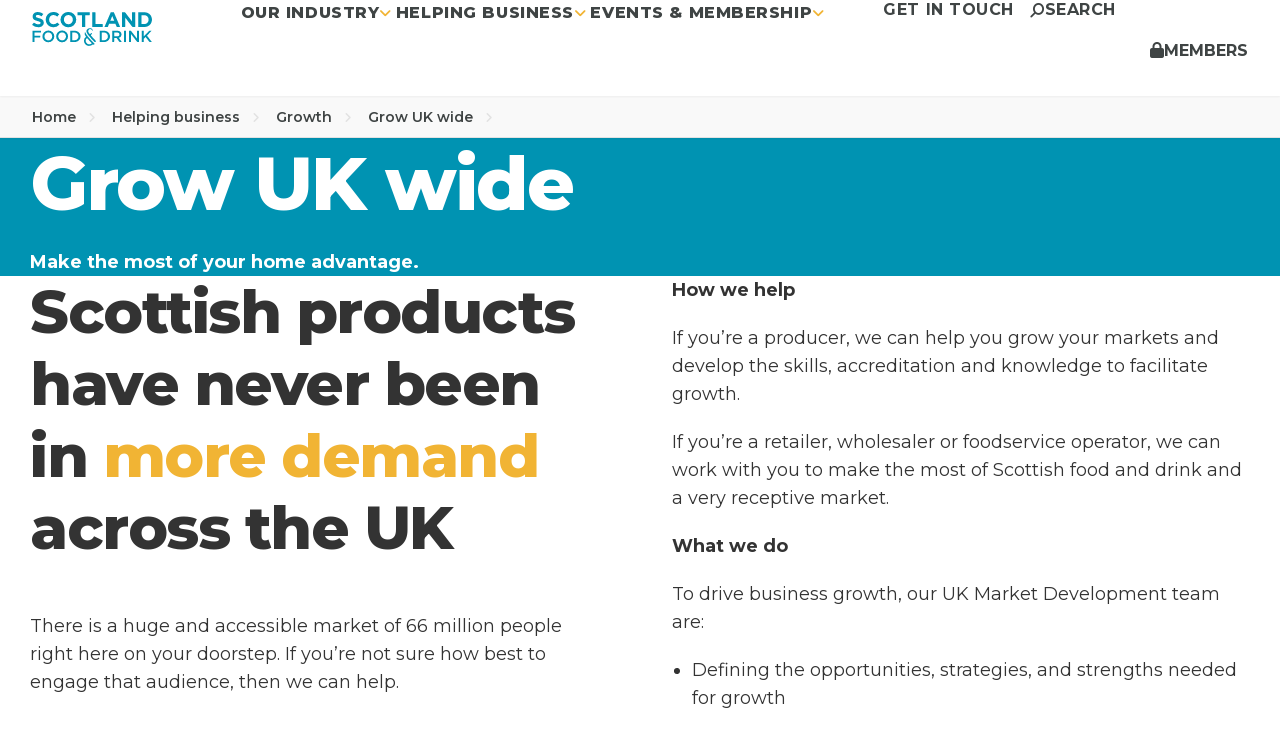

--- FILE ---
content_type: text/html; charset=utf-8
request_url: https://foodanddrink.scot/helping-business/services/growth/grow-uk-wide/
body_size: 17637
content:

<!DOCTYPE html>
<html lang="en" itemscope itemtype="http://schema.org/WebPage">
<head>
    <!-- ... Meta tags etc. -->
    <meta charset="UTF-8">
    <title>Grow UK Wide | Scotland Food &amp; Drink</title>
    
    

    <meta name="description" content="Grow your business in the UK market with help from Scotland Food &amp; Drink.">
    <meta name="viewport" content="width=device-width,initial-scale=1,maximum-scale=1,user-scalable=no">
    <link rel="canonical" href="https://foodanddrink.scot/helping-business/services/growth/grow-uk-wide/" />

    <link rel="stylesheet" integrity="sha512-SnH5WK+bZxgPHs44uWIX+LLJAJ9/2PkPKZ5QiAj6Ta86w+fsb2TkcmfRyVX3pBnMFcV7oQPJkl9QevSCWr3W6A==" crossorigin="anonymous" referrerpolicy="no-referrer" href="https://cdnjs.cloudflare.com/ajax/libs/font-awesome/6.5.2/css/all.min.css" />
    <link rel="preconnect" href="https://fonts.googleapis.com">
    <link rel="preconnect" crossorigin href="https://fonts.gstatic.com">
    <link rel="stylesheet" href="https://fonts.googleapis.com/css2?family=Montserrat:wght@400;600;700;800&amp;display=swap">

    

    

    
        <link rel="stylesheet" href="/assets/sfd.css?v=Si686fFdbxeZTUdNvUc86jH1Q8JIL-fa6J6rAg0Ehew" /> <!-- load styles, it'll add a cache buster for us -->
        <script type="module" defer src="/assets/sfd.js?v=ZFavuHidr9loVk0l-Fya2mwUB_LCtEJCYU3l-bleKEI"></script> <!-- load Vite build output -->
    

    <!--FAVICON ITEMS-->
    <!--GENERATE THIS OUT FROM - https://realfavicongenerator.net/ -->
    <link rel="apple-touch-icon" sizes="180x180" href="/images/favicon/apple-touch-icon.png" />
    <link rel="icon" type="image/png" sizes="32x32" href="/images/favicon/favicon-32x32.png" />
    <link rel="icon" type="image/png" sizes="16x16" href="/images/favicon/favicon-16x16.png" />
    <link rel="manifest" href="/images/favicon/site.webmanifest" />
    <link rel="mask-icon" color="#196b7d" href="/images/favicon/safari-pinned-tab.svg" />
    
    <meta name="msapplication-TileColor" content="#ffffff" />
    <meta name="msapplication-config" content="/images/favicon/browserconfig.xml" />
    <meta name="theme-color" content="#ffffff" />

    <!--SOCIAL MEDIA-->
    <meta name="facebook-domain-verification" content="laegc54l0w07dzbv70ln4lyyut2xau" />
    <meta itemprop="name" content="standardPage">
    <meta itemprop="description" content="Grow your business in the UK market with help from Scotland Food &amp; Drink.">


    <!-- Twitter -->
    <!-- Twitter -->
    <meta name="twitter:card" content="summary">
    <meta name="twitter:title"
          content="Grow UK Wide">
    <meta name="twitter:description"
          content="Grow your business in the UK market with help from Scotland Food &amp; Drink.">

    <!-- Open Graph general (Facebook, Pinterest & Google+) -->
    <meta name="og:title"
          content="Grow UK Wide">
    <meta name="og:description" content="Grow your business in the UK market with help from Scotland Food &amp; Drink.">


    <!-- SITE IMAGE TO BE 1200px x 630px -->

    <meta name="og:url" content="https://foodanddrink.scot/helping-business/services/growth/grow-uk-wide/">
    <meta name="og:site_name" content="Food and Drink Scotland">
    <meta name="og:locale" content="en_UK">
    <meta name="og:type" content="website">

    <!-- Google Tag Manager -->
<script>(function(w,d,s,l,i){w[l]=w[l]||[];w[l].push({'gtm.start':
new Date().getTime(),event:'gtm.js'});var f=d.getElementsByTagName(s)[0],
j=d.createElement(s),dl=l!='dataLayer'?'&l='+l:'';j.async=true;j.src=
'https://www.googletagmanager.com/gtm.js?id='+i+dl;f.parentNode.insertBefore(j,f);
})(window,document,'script','dataLayer','GTM-TQW3SXG');</script>
<!-- End Google Tag Manager -->

<!-- <script type="text/javascript" src="https://www.bugherd.com/sidebarv2.js?apikey=gupijc2hlk0whxecwzv16g" async="true"></script>  -->
    

</head>        

<body class="no-transition">   

    <!-- Google Tag Manager (noscript) -->
<noscript><iframe src="https://www.googletagmanager.com/ns.html?id=GTM-TQW3SXG"
height="0" width="0" style="display:none;visibility:hidden"></iframe></noscript>
<!-- End Google Tag Manager (noscript) -->
    

    
<header class="header sticky top-0 z-30"> 
    



    
    



<nav class="navbar bg-white lg:min-h-24 p-0 items-stretch shadow-sm" aria-label="Main Menu" role="navigation">
    <div class="navbar-start">
        <a href="/" class="mx-5 lg:mx-8 md:py-3 branding-logo">
            <img src="/images/logos/logo.svg" alt="Scotland Food &amp; Drink" />
        </a>
    </div> 

        <div class="navbar-center hidden lg:flex flex-1"> 
            <ul class="menu menu-horizontal flex gap-3 2xl:gap-10 tracking-wide uppercase" role="menu" data-menu>
                    <li class="menu__item static">
                        <a role="button" aria-controls="mega" tabindex="0" data-mmenu-toggle>Our industry <i class="fa-solid fa-angle-down text-secondary"></i></a>
                        <div class="mega">
                            <div class="mega__wrapper">
                                    <div class="panel panel--light">
                                        

                                                    <div class="panel__inner ">
                                                        <h4 class="pb-3 2xl:pb-7">Our industry</h4>
                                                        <span class="pb-9 2xl:pb-11">Our&#xA0;diverse and thriving industry is one of the largest industry sectors in Scotland.</span>
                                                            <a href="/our-industry/" class="btn btn-primary md:text-sm min-h-fit md:h-10 md:px-6 2xl:text-lg 2xl:h-14 2xl:px-8 mt-auto">Our industry</a>



                                                    </div>
                                                    <div class="panel__inner bg-white">
                                                        <h4 class="pb-3 2xl:pb-7">Naturally Scottish</h4>
                                                        <span class="pb-9 2xl:pb-11">Created by the industry, for the industry, Naturally Scottish is a brand that reflects the passion, pride, and personality of Scotland&#x2019;s food and drink sector.</span>
                                                            <a href="/our-industry/naturally-scottish/" class="btn btn-primary md:text-sm min-h-fit md:h-10 md:px-6 2xl:text-lg 2xl:h-14 2xl:px-8 mt-auto">Naturally Scottish</a>



                                                    </div>

                                        
                                    </div>
                                    <div class="panel panel--dark">
                                        

                                                    <div class="panel__inner ">
                                                        <h4 class="pb-3 2xl:pb-7">Our role</h4>
                                                        <span class="pb-9 2xl:pb-11">We empower Scotland&#x27;s food and drink businesses to achieve their full potential to drive our economy, sustain our environment, and support our communities. &#xA0;</span>
                                                            <a href="/our-industry/our-role/" class="btn btn-primary md:text-sm min-h-fit md:h-10 md:px-6 2xl:text-lg 2xl:h-14 2xl:px-8 mt-auto">Understand our role</a>



                                                    </div>
                                                        <div class="panel__inner ">
                                                            <h4 class="pb-3 2xl:pb-7">Explore</h4>
                                                                <ul>
                                                                        <li>
                                                                            <a href="/our-industry/our-role/our-people/" class="text-ico-link-sm"><i class="fa-solid fa-angle-right"></i> Our people</a>
                                                                        </li>
                                                                        <li>
                                                                            <a href="/our-industry/our-role/our-partners/" class="text-ico-link-sm"><i class="fa-solid fa-angle-right"></i> Our partners</a>
                                                                        </li>
                                                                        <li>
                                                                            <a href="/get-in-touch/" class="text-ico-link-sm"><i class="fa-solid fa-angle-right"></i> Contact us</a>
                                                                        </li>
                                                                        <li>
                                                                            <a href="/our-industry/our-role/vacancies/" class="text-ico-link-sm"><i class="fa-solid fa-angle-right"></i> Vacancies</a>
                                                                        </li>
                                                                </ul>
                                                        </div>

                                        
                                    </div>
                                    <div class="panel panel--light">
                                        

                                                    <div class="panel__inner ">
                                                        <h4 class="pb-3 2xl:pb-7">Industry strategy</h4>
                                                        <span class="pb-9 2xl:pb-11">Sustaining Scotland. Supplying the world. We are here to help the sector stabilise, build and grow and we are responsible for the delivery of the industry strategy.</span>
                                                            <a href="/our-industry/industry-strategy/" class="btn btn-primary md:text-sm min-h-fit md:h-10 md:px-6 2xl:text-lg 2xl:h-14 2xl:px-8 mt-auto">Our industry strategy</a>



                                                    </div>
                                                        <div class="panel__inner bg-white">
                                                            <h4 class="pb-3 2xl:pb-7">News</h4>
                                                                <ul>
                                                                        <li>
                                                                            <a href="/our-industry/news/" class="text-ico-link-sm"><i class="fa-solid fa-angle-right"></i> All news</a>
                                                                        </li>
                                                                        <li>
                                                                            <a href="/our-industry/news/?tagged_1443=1445&amp;order=1#filters" class="text-ico-link-sm"><i class="fa-solid fa-angle-right"></i> Industry news</a>
                                                                        </li>
                                                                        <li>
                                                                            <a href="/our-industry/news/?tagged_1443=2299&amp;order=1#filters" class="text-ico-link-sm"><i class="fa-solid fa-angle-right"></i> Scotland Food &amp; Drink news</a>
                                                                        </li>
                                                                </ul>
                                                        </div>

                                        
                                    </div>
                            </div>
                        </div>                  
                    </li>
                    <li class="menu__item static">
                        <a role="button" aria-controls="mega" tabindex="0" data-mmenu-toggle>Helping business <i class="fa-solid fa-angle-down text-secondary"></i></a>
                        <div class="mega">
                            <div class="mega__wrapper">
                                    <div class="panel panel--dark panel--featured">
                                        


                                                <div class="panel__inner">
                                                    <h4 class="pb-3 2xl:pb-7">Helping business</h4>
                                                    <span class="pb-9 2xl:pb-11">Together we can build a stronger, more sustainable, successful sector.</span>
                                                        <a href="/helping-business/" class="btn btn-primary min-h-[0] md:text-sm md:h-10 md:px-6 2xl:text-lg 2xl:h-14 2xl:px-8 mt-auto">See how we can help</a>
                                                </div>
                                                    <div class="panel__background" style="background-image: url('/media/jbsfe0fl/mega-menu-helping-business.jpg')" role="img"></div>
                                        
                                    </div>
                                    <div class="panel panel--dark">
                                        

                                                        <div class="panel__inner ">
                                                            <h4 class="pb-3 2xl:pb-7">I need help with:</h4>
                                                                <ul>
                                                                        <li>
                                                                            <a href="/helping-business/services/growth/" class="text-ico-link-sm"><i class="fa-solid fa-angle-right"></i> Growth</a>
                                                                        </li>
                                                                        <li>
                                                                            <a href="/helping-business/services/policy/" class="text-ico-link-sm"><i class="fa-solid fa-angle-right"></i> Policy</a>
                                                                        </li>
                                                                        <li>
                                                                            <a href="/helping-business/services/supply-chain/" class="text-ico-link-sm"><i class="fa-solid fa-angle-right"></i> Supply chain</a>
                                                                        </li>
                                                                        <li>
                                                                            <a href="/helping-business/services/digital-and-technology/" class="text-ico-link-sm"><i class="fa-solid fa-angle-right"></i> Digital &amp; Technology</a>
                                                                        </li>
                                                                        <li>
                                                                            <a href="/helping-business/services/skilled-workforce/" class="text-ico-link-sm"><i class="fa-solid fa-angle-right"></i> Skilled workforce</a>
                                                                        </li>
                                                                        <li>
                                                                            <a href="/helping-business/services/net-zero-and-the-environment/" class="text-ico-link-sm"><i class="fa-solid fa-angle-right"></i> Net zero and the environment</a>
                                                                        </li>
                                                                        <li>
                                                                            <a href="/helping-business/services/funding/" class="text-ico-link-sm"><i class="fa-solid fa-angle-right"></i> Funding</a>
                                                                        </li>
                                                                </ul>
                                                        </div>
                                                        <div class="panel__inner ">
                                                            <h4 class="pb-3 2xl:pb-7">Resources</h4>
                                                                <ul>
                                                                        <li>
                                                                            <a href="/helping-business/other-resources/toolkits/" class="text-ico-link-sm"><i class="fa-solid fa-angle-right"></i> Toolkits</a>
                                                                        </li>
                                                                        <li>
                                                                            <a href="/helping-business/other-resources/publications/" class="text-ico-link-sm"><i class="fa-solid fa-angle-right"></i> Publications</a>
                                                                        </li>
                                                                        <li>
                                                                            <a href="/helping-business/other-resources/publications/?tagged_1103=1616&amp;order=1#filters" class="text-ico-link-sm"><i class="fa-solid fa-angle-right"></i> Sector strategies</a>
                                                                        </li>
                                                                        <li>
                                                                            <a href="/helping-business/other-resources/information-for-buyers/#" class="text-ico-link-sm"><i class="fa-solid fa-angle-right"></i> Information for buyers</a>
                                                                        </li>
                                                                </ul>
                                                        </div>

                                        
                                    </div>
                                    <div class="panel panel--light">
                                        

                                                    <div class="panel__inner ">
                                                            <div class="relative z-10 pr-[18%] xl:pr-[30%]">
                                                        <h4 class="pb-3 2xl:pb-7">The Knowledge Bank</h4>
                                                        <span class="pb-9 2xl:pb-11">Get access to a unique blend of customised market research, data analysis and consumer insights.</span>
                                                            <a href="/helping-business/the-knowledge-bank/" class="btn btn-primary md:text-sm min-h-fit md:h-10 md:px-6 2xl:text-lg 2xl:h-14 2xl:px-8 mt-auto">The Knowledge Bank</a>


                                                            </div>
                                                            <img class="panel__image" src="/media/ezpobgm4/knowledge-bank.svg" alt="" title="" />

                                                    </div>
                                                    <div class="panel__inner bg-white">
                                                            <div class="relative z-10 pr-[18%] xl:pr-[30%]">
                                                        <h4 class="pb-3 2xl:pb-7">The Academy</h4>
                                                        <span class="pb-9 2xl:pb-11">Structured training programmes is designed by industry experts to enable real and sustainable business growth.</span>
                                                            <a href="/helping-business/the-academy/" class="btn btn-primary md:text-sm min-h-fit md:h-10 md:px-6 2xl:text-lg 2xl:h-14 2xl:px-8 mt-auto">The Academy</a>


                                                            </div>
                                                            <img class="panel__image" src="/media/lmdfferi/the-academy.svg" alt="" title="" />

                                                    </div>

                                        
                                    </div>
                            </div>
                        </div>                  
                    </li>
                    <li class="menu__item static">
                        <a role="button" aria-controls="mega" tabindex="0" data-mmenu-toggle>Events &amp; Membership <i class="fa-solid fa-angle-down text-secondary"></i></a>
                        <div class="mega">
                            <div class="mega__wrapper">
                                    <div class="panel panel--dark panel--featured">
                                        


                                                <div class="panel__inner">
                                                    <h4 class="pb-3 2xl:pb-7">Events &amp; Memberships</h4>
                                                    <span class="pb-9 2xl:pb-11">We are here to give our members the competitive edge they need to thrive.</span>
                                                </div>
                                                    <div class="panel__background" style="background-image: url('/media/1aghleuh/memers-events.jpg')" role="img"></div>
                                        
                                    </div>
                                    <div class="panel panel--dark">
                                        

                                                    <div class="panel__inner ">
                                                        <h4 class="pb-3 2xl:pb-7">Membership</h4>
                                                        <span class="pb-9 2xl:pb-11">Our Members enjoy a comprehensive range of exclusive benefits, from insights and discounts to networking opportunities and industry events.</span>
                                                            <a href="/events-and-membership/membership/" class="btn btn-primary md:text-sm min-h-fit md:h-10 md:px-6 2xl:text-lg 2xl:h-14 2xl:px-8 mt-auto">Benefits of Membership</a>



                                                    </div>
                                                        <div class="panel__inner ">
                                                            <h4 class="pb-3 2xl:pb-7"></h4>
                                                                <ul>
                                                                        <li>
                                                                            <a href="/events-and-membership/membership/become-a-member/" class="text-ico-link-sm"><i class="fa-solid fa-angle-right"></i> Become a Member</a>
                                                                        </li>
                                                                </ul>
                                                        </div>

                                        
                                    </div>
                                    <div class="panel panel--light">
                                        

                                                    <div class="panel__inner ">
                                                        <h4 class="pb-3 2xl:pb-7">Events</h4>
                                                        <span class="pb-9 2xl:pb-11">Find out what food and drink events are happening in and around Scotland and beyond. Get involved in Scottish Food &amp; Drink September or enter The Excellence Awards.</span>
                                                            <a href="/events-and-membership/events/" class="btn btn-primary md:text-sm min-h-fit md:h-10 md:px-6 2xl:text-lg 2xl:h-14 2xl:px-8 mt-auto">Upcoming Events</a>



                                                    </div>
                                                        <div class="panel__inner bg-white">
                                                            <h4 class="pb-3 2xl:pb-7"></h4>
                                                                <ul>
                                                                        <li>
                                                                            <a href="/events-and-membership/the-excellence-awards/#" class="text-ico-link-sm"><i class="fa-solid fa-angle-right"></i> The Excellence Awards 2025</a>
                                                                        </li>
                                                                        <li>
                                                                            <a href="/events-and-membership/scottish-food-drink-september/" class="text-ico-link-sm"><i class="fa-solid fa-angle-right"></i> Scottish Food &amp; Drink September 2025</a>
                                                                        </li>
                                                                        <li>
                                                                            <a href="/events-and-membership/submit-an-event/" class="text-ico-link-sm"><i class="fa-solid fa-angle-right"></i> Submit an Event</a>
                                                                        </li>
                                                                </ul>
                                                        </div>

                                        
                                    </div>
                            </div>
                        </div>                  
                    </li>
            </ul>
        </div>

    <div class="navbar-end items-stretch pr-5 lg:pr-0">
        <ul class="menu menu-horizontal flex gap-3 2xl:gap-5 tracking-wide uppercase">
                <li class="hidden xl:flex items-center">
                    <a href="/get-in-touch/">Get in touch</a>
                </li>
            <li class="hidden lg:flex items-center">
                <button type="button" data-search-box-trigger aria-controls="global-search-box">
                    <i class="fa-solid fa-magnifying-glass fa-rotate-90"></i> <span class="hidden xl:flex !no-underline">Search</span>
                </button>    
            </li>
            <li class="flex lg:hidden">
                <button class="px-5 !h-full" type="button" data-mob-menu-toggle>
                    <div class="burger">
                        <span></span>
                        <span></span>
                        <span></span>
                        <span></span>
                    </div>
                </button>
            </li>
        </ul>      
    </div>

    



<button class="members-menu-btn" aria-expanded="false" aria-controls="members-dropdown-menu" data-members-portal>
        <i class="fa-solid fa-lock"></i>
    <span>Members</span>
</button>
<div id="members-dropdown-menu" class="members-dropdown">
        <div class="members-dropdown__inner">
            <div class="members-dropdown__intro">
                <h2 class="members-dropdown__title">Member Login</h2>
                    <a href="/login/" class="btn bg-primary">Login</a>
            </div>
            <div class="members-dropdown__content flow-l">
                <p class="text-2xl"><strong>Become Part of our Growing Community</strong></p>
<ul class="members-benefits-list">
<li>Member Only Events</li>
<li>Connect with your Business Development Manager</li>
<li>Industry Data &amp; Insights and More...</li>
</ul>
<p><a href="/events-and-membership/membership/" title="Membership" class="btn btn--outline" data-anchor="#">Join now</a></p>
            </div>
        </div>
</div> 
</nav>     
    



<nav class="mobile-nav flex lg:hidden" data-mob-nav aria-label="Main Menu" role="navigation">
    <ul class="menu menu-horizontal w-full my-1 pt-3 pb-8 border-b-2 border-border flex gap-3" role="menu" data-menu>
            <li class="menu__item static">
                <a role="button" aria-controls="mega" tabindex="0" data-mobmenu-toggle>Our industry <i class="fa-solid fa-angle-right text-secondary pl-1"></i></a>
                <div class="mobile-mega">
                    <a role="button" aria-controls="mega" aria-label="Back" data-mobmenu-toggle>
                        <i class="fa-solid fa-angle-left text-secondary"></i>
                    </a>

                    <h4>Our industry</h4>
                    <ul>
                            <li><a href="/our-industry/">Our industry</a></li>                    
                            <li><a href="/our-industry/our-role/">Our role</a></li>                    
                            <li><a href="/our-industry/naturally-scottish/">Naturally Scottish</a></li>                    
                            <li><a href="/our-industry/our-role/our-partners/">Our partners</a></li>                    
                            <li><a href="/our-industry/our-role/our-people/">Our people</a></li>                    
                            <li><a href="/our-industry/our-role/vacancies/">Vacancies</a></li>                    
                            <li><a href="/our-industry/news/">News</a></li>                    
                    </ul>
                </div>
            </li>
            <li class="menu__item static">
                <a role="button" aria-controls="mega" tabindex="0" data-mobmenu-toggle>Helping business <i class="fa-solid fa-angle-right text-secondary pl-1"></i></a>
                <div class="mobile-mega">
                    <a role="button" aria-controls="mega" aria-label="Back" data-mobmenu-toggle>
                        <i class="fa-solid fa-angle-left text-secondary"></i>
                    </a>

                    <h4>Helping business</h4>
                    <ul>
                            <li><a href="/helping-business/">Helping business</a></li>                    
                            <li><a href="/helping-business/services/growth/">Growth</a></li>                    
                            <li><a href="/helping-business/services/policy/">Policy</a></li>                    
                            <li><a href="/helping-business/services/supply-chain/">Supply chain</a></li>                    
                            <li><a href="/helping-business/services/digital-and-technology/">Digital &amp; Technology</a></li>                    
                            <li><a href="/helping-business/services/skilled-workforce/">Skilled workforce</a></li>                    
                            <li><a href="/helping-business/services/net-zero-and-the-environment/">Net zero and the environment</a></li>                    
                            <li><a href="/helping-business/services/funding/">Funding</a></li>                    
                            <li><a href="/helping-business/the-academy/">The Academy</a></li>                    
                            <li><a href="/helping-business/the-knowledge-bank/">The Knowledge Bank</a></li>                    
                            <li><a href="/helping-business/other-resources/publications/">Publications</a></li>                    
                            <li><a href="/helping-business/other-resources/toolkits/">Toolkits</a></li>                    
                            <li><a href="/helping-business/other-resources/information-for-buyers/">Information for buyers</a></li>                    
                    </ul>
                </div>
            </li>
            <li class="menu__item static">
                <a role="button" aria-controls="mega" tabindex="0" data-mobmenu-toggle>Events &amp; Membership <i class="fa-solid fa-angle-right text-secondary pl-1"></i></a>
                <div class="mobile-mega">
                    <a role="button" aria-controls="mega" aria-label="Back" data-mobmenu-toggle>
                        <i class="fa-solid fa-angle-left text-secondary"></i>
                    </a>

                    <h4>Events &amp; Membership</h4>
                    <ul>
                            <li><a href="/events-and-membership/membership/">Membership</a></li>                    
                            <li><a href="/events-and-membership/membership/become-a-member/">Become a Member</a></li>                    
                            <li><a href="/events-and-membership/events/">Events</a></li>                    
                            <li><a href="/events-and-membership/the-excellence-awards/">The Excellence Awards 2025</a></li>                    
                            <li><a href="/events-and-membership/scottish-food-drink-september/">Scottish Food &amp; Drink September 2025</a></li>                    
                            <li><a href="/events-and-membership/submit-an-event/">Submit an Event</a></li>                    
                    </ul>
                </div>
            </li>
    </ul>  

    <ul class="menu menu-extra menu-horizontal w-full my-1 py-3 flex gap-3">
        <li class="menu__item">
            <a href="/get-in-touch/">Get in touch</a>
        </li>
        <li class="menu__item">
            <button type="button" data-search-box-trigger>
                <i class="fa-solid fa-magnifying-glass fa-rotate-90"></i> Search
            </button>
        </li>
    </ul>  
</nav>    
 

    




    <div class="global-search-box" data-search-box>
        <div class="global-search-box__header z-20">
            <button data-search-box-trigger aria-controls="global-search-box" aria-label="Close search"></button>
        </div>     

        <div class="w-full">
            <div class="container mx-auto">
                <form action="/search/">
                    <div class="flex-1">
                        <label for="keyword" hidden>Search</label>
                        <input
                            type="text"
                            id="keyword"
                            name="keyword"
                            placeholder="Search anything"
                        />
                    </div>
                    <button type="submit">
                        <i class="fa-solid fa-magnifying-glass fa-rotate-90" aria-hidden="true"></i>
                        <span>Go</span>
                    </button>
                </form>
            </div>
        </div>
    </div>
    
</header>

    


    <aside class="breadcrumbs sticky z-20 shadow-sm">
        <div class="px-5 lg:px-8">
            <ul class="flex flex-nowrap justify-start">
                    <li class="flex-none mr-4">
                            <a href="/" class="no-underline text-xs sm:text-sm text-neutral font-semibold hover:text-secondary transition-colors duration-150">
                                Home
                                <i class="fa-solid fa-angle-right text-xs text-gray-300 ml-2"></i>
                            </a>
                    </li>
                    <li class="flex-none mr-4">
                            <a href="/helping-business/" class="no-underline text-xs sm:text-sm text-neutral font-semibold hover:text-secondary transition-colors duration-150">
                                Helping business
                                <i class="fa-solid fa-angle-right text-xs text-gray-300 ml-2"></i>
                            </a>
                    </li>
                    <li class="flex-none mr-4">
                            <a href="/helping-business/services/growth/" class="no-underline text-xs sm:text-sm text-neutral font-semibold hover:text-secondary transition-colors duration-150">
                                Growth
                                <i class="fa-solid fa-angle-right text-xs text-gray-300 ml-2"></i>
                            </a>
                    </li>
                    <li class="flex-none mr-4">
                            <a href="/helping-business/services/growth/grow-uk-wide/" class="no-underline text-xs sm:text-sm text-neutral font-semibold hover:text-secondary transition-colors duration-150">
                                Grow UK wide
                                <i class="fa-solid fa-angle-right text-xs text-gray-300 ml-2"></i>
                            </a>
                    </li>
            </ul> 
        </div>
    </aside>


    <main class="min-h-full flex-1"> 
        




<section class="module module--page-header min-h-80  bg-primary">
	<div class="container mx-auto">
		<h1>
			Grow UK wide
		</h1>

			<p class="text-sm md:text-base lg:text-lg md:pr-14 lg:pr-24 pt-5 text-offwhite font-bold">
				Make the most of your home advantage.
			</p>
	</div>
</section>



<section class="module module--two-column-text  ">
    <div class="container mx-auto">
        <div class="flex flex-col">
            <div class="w-full xs:grid md:grid-cols-2 md:gap-16">
                <div class="rte">
                    <h2>Scottish products have never been in<span class="t-highlighted"> more demand</span> across the UK</h2>
<p><span>There is a huge and accessible market of 66 million people right here on your doorstep. If you’re not sure how best to engage that audience, then we can help.</span> </p>
                </div>

                <div class="rte">
                    <p><strong>How we help</strong></p>
<p><span>If you’re a producer, we can help you grow your markets and develop the skills, accreditation and knowledge to facilitate growth. </span> </p>
<p><span>If you’re a retailer, wholesaler or foodservice operator, we can work with you to make the most of Scottish food and drink and a very receptive market.</span> </p>
<p><strong>What we do</strong></p>
<p><span>To drive business growth, our UK Market Development team are:</span> </p>
<ul>
<li data-leveltext="" data-font="Symbol" data-listid="1" data-list-defn-props="{&quot;335552541&quot;:1,&quot;335559684&quot;:-2,&quot;335559685&quot;:720,&quot;335559991&quot;:360,&quot;469769226&quot;:&quot;Symbol&quot;,&quot;469769242&quot;:[8226],&quot;469777803&quot;:&quot;left&quot;,&quot;469777804&quot;:&quot;&quot;,&quot;469777815&quot;:&quot;hybridMultilevel&quot;}" aria-setsize="-1" data-aria-posinset="1" data-aria-level="1"><span>Defining the opportunities, strategies, and strengths needed for growth</span> </li>
<li data-leveltext="" data-font="Symbol" data-listid="1" data-list-defn-props="{&quot;335552541&quot;:1,&quot;335559684&quot;:-2,&quot;335559685&quot;:720,&quot;335559991&quot;:360,&quot;469769226&quot;:&quot;Symbol&quot;,&quot;469769242&quot;:[8226],&quot;469777803&quot;:&quot;left&quot;,&quot;469777804&quot;:&quot;&quot;,&quot;469777815&quot;:&quot;hybridMultilevel&quot;}" aria-setsize="-1" data-aria-posinset="2" data-aria-level="1"><span>Developing the relationships, programmes and skills to capture the opportunities</span> </li>
<li data-leveltext="" data-font="Symbol" data-listid="1" data-list-defn-props="{&quot;335552541&quot;:1,&quot;335559684&quot;:-2,&quot;335559685&quot;:720,&quot;335559991&quot;:360,&quot;469769226&quot;:&quot;Symbol&quot;,&quot;469769242&quot;:[8226],&quot;469777803&quot;:&quot;left&quot;,&quot;469777804&quot;:&quot;&quot;,&quot;469777815&quot;:&quot;hybridMultilevel&quot;}" aria-setsize="-1" data-aria-posinset="3" data-aria-level="1"><span>Delivering events, connections, training and support with BRCGS and SALSA accreditation to businesses like yours</span> </li>
</ul>
                </div>
            </div>
        </div>
    </div>
</section>

<section class="module module--two-column-banner bg-offwhite pb-16 sm:pb-24">
    <div class="relative flex items-center bg-neutral pt-16 sm:pt-24 pb-64 sm:pb-80">
        <div class="container mx-auto">
            <div class="relative z-10 w-full flex items-center justify-start">
                <div class="hero align-middle h-full justify-start">
                    <div class="hero-content text-left my-auto px-0 pb-0 pt-0 md:pt-36 xl:pt-[20%]">
                        <div class="max-w-lg md:max-w-lg lg:max-w-2xl">
                                <div class="w-fit mb-7 md:mb-14">
                                    <h6 class="text-offwhite h-underline-2-secondary">
                                        GET AHEAD OF THE COMPETITION
                                    </h6>
                                </div>
                            <div class="rte">
                                <h2>Start your journey. Unlock Growth.</h2>
                            </div>

                        </div>
                    </div>
                </div>
            </div>
        </div>

            <div style="background-image: url(/media/lb3pglvz/cheese-tower_right.jpg?rxy=0.4807042951046013,0.5876370736281203&amp;width=1900&amp;height=740&amp;v=1d9a5b3b4ed7450)" class="absolute top-0 left-0 w-full h-full bg-cover bg-right-bottom bg-no-repeat" role="img" aria-label="Woman in apron holding up a cheese tower">
                <div class="w-full h-full bg-gradient-to-r from-neutral-900"></div>
            </div>  
    </div>

    <div class="container mx-auto">
        <div class="relative z-10 w-full xs:grid xs:grid-cols-1 md:grid-cols-2 xs:gap-10 -mt-56">
                <div class="bg-white banner-cta">
                        <div class="overflow-hidden relative p-6 md:p-10">
                            <img src="/media/bclcdrm4/theacademy_logo.png" alt="The academy Logo" title="" class="w-full lg:w-[70%] relative z-20 h-full lg:h-[75%] object-contain object-left mt-0 mb-auto">
                                <img src="/media/d31esytl/chevron-flag.svg" alt="" class="hidden lg:block absolute z-10 top-0 right-0 h-[175px] translate-x-[25%]">
                        </div>
                    <div class="p-6 md:p-10">
                        <div class="rte mb-10">
                            <p>Sell your offering. Build your brand. Thrive in your market. That’s what The Academy helps you do. It is a unique training programme designed for businesses at every stage of their growth journey.</p>
                        </div>

                            <a href="/helping-business/the-academy/" class="btn btn-primary sm:w-auto w-full">
                                The Academy
                            </a>
                    </div>
                </div>
                <div class="bg-white banner-cta">
                        <div class="overflow-hidden relative p-6 md:p-10">
                            <img src="/media/qvfps2fx/theknowledgebank_logo.png" alt="The knowledge bank Logo" title="" class="w-full lg:w-[70%] relative z-20 h-full lg:h-[75%] object-contain object-left mt-0 mb-auto">
                                <img src="/media/tt3h5ivg/target.svg" alt="" class="hidden lg:block absolute z-10 top-0 right-0 h-[175px] translate-x-[25%]">
                        </div>
                    <div class="p-6 md:p-10">
                        <div class="rte mb-10">
                            <p>The Knowledge Bank is here to power business growth by giving you access to unrivalled insight and analysis to help you unlock commercial success. Whether you’re looking at home markets or exports, The Knowledge Bank will help you plan better and act smarter. </p>
                        </div>

                            <a href="/helping-business/the-knowledge-bank/" class="btn btn-primary sm:w-auto w-full">
                                The Knowledge Bank
                            </a>
                    </div>
                </div>
        </div>
    </div>
</section>




<section class="module module--info-tabs">
    <div class="container mx-auto">
        <div class="grid xl:flex 2xl:grid lg:grid-cols-3 gap-4 lg:gap-12 xl:gap-24 border-b border-border pb-5 md:pb-8 lg:pb-12 items-center">
            <h3 class="text-4xl md:text-5xl xl:text-6xl">Opportunities at your fingertips</h3>

            <p class="lg:col-span-2 text-sm sm:text-base xl:text-xl font-bold 2xl:pr-48">
                Take a look at events and programmes organised to aid in your UK growth 
            </p>
        </div>

        <div class="info-tabs grid lg:grid-cols-3 gap-x-12 xl:gap-x-24 py-5 md:py-8 lg:py-14" data-tabs>
            <div class="info-tabs__navigation flex-none">
<div class="info-tabs-item pb-4 mb-4 is-active">
                        <button type="button" class="w-full flex justify-between items-center text-left focus-visible:outline-0" data-tab-toggle aria-expanded="true" aria-controls="Tmeet-the-buyer-briefing-events-0">
                            <h4 class="text-base xl:text-lg 2xl:text-xl font-semibold pr-4">Meet the Buyer &amp; Briefing Events </h4>

                            <svg class="w-[7px] h-[13px] flex-none" viewBox="0 0 7.4 12.8" aria-hidden="true">
                                <path d="M1.4,1.4l5,5l-5,5"/>
                            </svg>                            
                        </button>

                        <div data-mobile-tab-content="Tmeet-the-buyer-briefing-events-0" class="block md:hidden inner-content">
                            <div class="rte">
                                <h4><span class="NormalTextRun SCXW227963624 BCX0">Meet the Buyer &amp; Briefing Events</span></h4>
<p><span>We work with trade customers from all market sectors, forging relationships with key category buyers and decision makers to identify new and exclusive sales opportunities for our members.</span> </p>
<p><span>Our programme of meet the buyer events runs throughout the year with retailers, wholesalers and foodservice. These popular events highlight new commercial opportunities and present an opportunity for you to pitch to buyers from across the UK for the chance to secure new business and grow your sales.</span> </p>
<p><a href="/events-and-membership/events/" title="Events" data-anchor="#"><span>Take a look at upcoming events</span></a><span></span></p>
                            </div>
                        </div>                        
                    </div>
<div class="info-tabs-item pb-4 mb-4 ">
                        <button type="button" class="w-full flex justify-between items-center text-left focus-visible:outline-0" data-tab-toggle aria-expanded="true" aria-controls="Tshowcasing-scotland-uk-international-1">
                            <h4 class="text-base xl:text-lg 2xl:text-xl font-semibold pr-4">Showcasing Scotland (UK &amp; International)</h4>

                            <svg class="w-[7px] h-[13px] flex-none" viewBox="0 0 7.4 12.8" aria-hidden="true">
                                <path d="M1.4,1.4l5,5l-5,5"/>
                            </svg>                            
                        </button>

                        <div data-mobile-tab-content="Tshowcasing-scotland-uk-international-1" class="block md:hidden inner-content">
                            <div class="rte">
                                <h4><span class="NormalTextRun SCXW210491300 BCX0">Showcasing Scotland (UK &amp; International)</span></h4>
<p><span>Showcasing Scotland is Scotland’s largest international food and drink trade event, offering UK and international food and drink buyers and Scottish suppliers an unparalleled commercial opportunity on a truly global scale.</span> </p>
<p><span>Showcasing Scotland offers three days of carefully curated events which will showcase the very best of Scotland’s produce, helping to build new trade relationships and secure future business.</span> </p>
<p><a href="/events-and-membership/events/" title="Events" data-anchor="#">Find out more</a></p>
                            </div>
                        </div>                        
                    </div>
<div class="info-tabs-item pb-4 mb-4 ">
                        <button type="button" class="w-full flex justify-between items-center text-left focus-visible:outline-0" data-tab-toggle aria-expanded="true" aria-controls="Tsourcing-scotland-2">
                            <h4 class="text-base xl:text-lg 2xl:text-xl font-semibold pr-4">Sourcing Scotland</h4>

                            <svg class="w-[7px] h-[13px] flex-none" viewBox="0 0 7.4 12.8" aria-hidden="true">
                                <path d="M1.4,1.4l5,5l-5,5"/>
                            </svg>                            
                        </button>

                        <div data-mobile-tab-content="Tsourcing-scotland-2" class="block md:hidden inner-content">
                            <div class="rte">
                                <h4><span class="NormalTextRun SCXW135395904 BCX0">Sourcing Scotland</span></h4>
<p><span>Sourcing Scotland bring together suppliers from all over Scotland with buyers from retail, wholesale and foodservice to help grow the sales of Scottish products across the country.</span> </p>
<p><span>Build relationships, discover new products, and secure future business at this event, part of the Scotland Food &amp; Drink Partnership’s recovery plan, funded by the Scottish Government.</span> </p>
<p><a href="/events-and-membership/events/" title="Events" data-anchor="#"><span>Take a look at upcoming Sourcing Scotland events.</span></a></p>
                            </div>
                        </div>                        
                    </div>
<div class="info-tabs-item pb-4 mb-4 ">
                        <button type="button" class="w-full flex justify-between items-center text-left focus-visible:outline-0" data-tab-toggle aria-expanded="true" aria-controls="Ttrade-shows-exhibitions-3">
                            <h4 class="text-base xl:text-lg 2xl:text-xl font-semibold pr-4">Trade Shows &amp; Exhibitions</h4>

                            <svg class="w-[7px] h-[13px] flex-none" viewBox="0 0 7.4 12.8" aria-hidden="true">
                                <path d="M1.4,1.4l5,5l-5,5"/>
                            </svg>                            
                        </button>

                        <div data-mobile-tab-content="Ttrade-shows-exhibitions-3" class="block md:hidden inner-content">
                            <div class="rte">
                                <h4>Trade Shows &amp; Exhibitions</h4>
<p><span class="NormalTextRun SCXW222472672 BCX0">The UK Market Development team work closely with exhibition and trade show organisers; looking for the best opportunities for you to showcase your products and target the right audiences. We’ll make sure you are attending the shows right for you, opening doors to new markets and customers.</span> </p>
<p><a href="/events-and-membership/events/" title="Events" data-anchor="#">Find out more</a></p>
                            </div>
                        </div>                        
                    </div>
<div class="info-tabs-item pb-4 mb-4 ">
                        <button type="button" class="w-full flex justify-between items-center text-left focus-visible:outline-0" data-tab-toggle aria-expanded="true" aria-controls="Tsupplier-development-programmes-4">
                            <h4 class="text-base xl:text-lg 2xl:text-xl font-semibold pr-4">Supplier Development Programmes</h4>

                            <svg class="w-[7px] h-[13px] flex-none" viewBox="0 0 7.4 12.8" aria-hidden="true">
                                <path d="M1.4,1.4l5,5l-5,5"/>
                            </svg>                            
                        </button>

                        <div data-mobile-tab-content="Tsupplier-development-programmes-4" class="block md:hidden inner-content">
                            <div class="rte">
                                <h4>Supplier Development Programmes with UK Trade Partners</h4>
<p><span class="NormalTextRun SCXW12583121 BCX0">Delivered in partnership with major retailers and foodservice businesses, our structured supplier training programmes enable ambitious businesses to develop vital skills and connections to accelerate their growth. Access relevant insight, best practice and new opportunities to achieve sustainable success with your key customers. Deep dive programmes, typically over several months, offer a modular system of detailed briefings and seminars, peer-to-peer learning and a personal business coach. </span> </p>
<p><a href="/helping-business/services/growth/grow-uk-wide/salsa-go/" title="SALSA Go" data-anchor="#">SALSA certification</a></p>
<p><a href="/helping-business/services/growth/grow-uk-wide/brand-reputation-compliance-global-standards/" title="Brand Reputation Compliance Global Standards" data-anchor="#">Brand Reputation Compliance Global Standards (BRCGS) certification</a></p>
                            </div>
                        </div>                        
                    </div>
            </div>

            <div class="info-tabs__content hidden lg:block lg:col-span-2 2xl:pr-48">

<div id="Tmeet-the-buyer-briefing-events-0" data-tab-content class="inner-content is-open">
                        <div class="rte">
                            <h4><span class="NormalTextRun SCXW227963624 BCX0">Meet the Buyer &amp; Briefing Events</span></h4>
<p><span>We work with trade customers from all market sectors, forging relationships with key category buyers and decision makers to identify new and exclusive sales opportunities for our members.</span> </p>
<p><span>Our programme of meet the buyer events runs throughout the year with retailers, wholesalers and foodservice. These popular events highlight new commercial opportunities and present an opportunity for you to pitch to buyers from across the UK for the chance to secure new business and grow your sales.</span> </p>
<p><a href="/events-and-membership/events/" title="Events" data-anchor="#"><span>Take a look at upcoming events</span></a><span></span></p>
                        </div>
                    </div>
<div id="Tshowcasing-scotland-uk-international-1" data-tab-content class="inner-content ">
                        <div class="rte">
                            <h4><span class="NormalTextRun SCXW210491300 BCX0">Showcasing Scotland (UK &amp; International)</span></h4>
<p><span>Showcasing Scotland is Scotland’s largest international food and drink trade event, offering UK and international food and drink buyers and Scottish suppliers an unparalleled commercial opportunity on a truly global scale.</span> </p>
<p><span>Showcasing Scotland offers three days of carefully curated events which will showcase the very best of Scotland’s produce, helping to build new trade relationships and secure future business.</span> </p>
<p><a href="/events-and-membership/events/" title="Events" data-anchor="#">Find out more</a></p>
                        </div>
                    </div>
<div id="Tsourcing-scotland-2" data-tab-content class="inner-content ">
                        <div class="rte">
                            <h4><span class="NormalTextRun SCXW135395904 BCX0">Sourcing Scotland</span></h4>
<p><span>Sourcing Scotland bring together suppliers from all over Scotland with buyers from retail, wholesale and foodservice to help grow the sales of Scottish products across the country.</span> </p>
<p><span>Build relationships, discover new products, and secure future business at this event, part of the Scotland Food &amp; Drink Partnership’s recovery plan, funded by the Scottish Government.</span> </p>
<p><a href="/events-and-membership/events/" title="Events" data-anchor="#"><span>Take a look at upcoming Sourcing Scotland events.</span></a></p>
                        </div>
                    </div>
<div id="Ttrade-shows-exhibitions-3" data-tab-content class="inner-content ">
                        <div class="rte">
                            <h4>Trade Shows &amp; Exhibitions</h4>
<p><span class="NormalTextRun SCXW222472672 BCX0">The UK Market Development team work closely with exhibition and trade show organisers; looking for the best opportunities for you to showcase your products and target the right audiences. We’ll make sure you are attending the shows right for you, opening doors to new markets and customers.</span> </p>
<p><a href="/events-and-membership/events/" title="Events" data-anchor="#">Find out more</a></p>
                        </div>
                    </div>
<div id="Tsupplier-development-programmes-4" data-tab-content class="inner-content ">
                        <div class="rte">
                            <h4>Supplier Development Programmes with UK Trade Partners</h4>
<p><span class="NormalTextRun SCXW12583121 BCX0">Delivered in partnership with major retailers and foodservice businesses, our structured supplier training programmes enable ambitious businesses to develop vital skills and connections to accelerate their growth. Access relevant insight, best practice and new opportunities to achieve sustainable success with your key customers. Deep dive programmes, typically over several months, offer a modular system of detailed briefings and seminars, peer-to-peer learning and a personal business coach. </span> </p>
<p><a href="/helping-business/services/growth/grow-uk-wide/salsa-go/" title="SALSA Go" data-anchor="#">SALSA certification</a></p>
<p><a href="/helping-business/services/growth/grow-uk-wide/brand-reputation-compliance-global-standards/" title="Brand Reputation Compliance Global Standards" data-anchor="#">Brand Reputation Compliance Global Standards (BRCGS) certification</a></p>
                        </div>
                    </div>
            </div>
        </div>

    </div>
</section>




<section class="module module--featured-events bg-offwhite">
    <div class="container mx-auto">
            <h3 class='text-neutral'>
                Related events
            </h3>
        <div class="grid gap-3 lg:gap-12 lg:grid-cols-2 py-6 items-start">
                <div class="rte">
                    
                </div>
                <div class="hidden xs:flex justify-end">
                    <a href="/events-and-membership/events/" class="btn btn-link text-neutral w-full xs:w-auto">
                        <span>View all events</span> <i class="fa-solid fa-angle-right"></i>
                    </a>
                </div>
        </div>    
        <div class="grid gap-8 lg:gap-10 lg:grid-cols-2 py-8 lg:py-10">
                    <div class="event-card">
                            <a href="/events-and-membership/events/showcasing-scotland-uk/" class="event-card__image">
                                <img src="/media/so4bvhsx/_ea18506-nef_dxo_deepprime.jpg?rxy=0.4645086805999227,0.4261853703415571&amp;width=815&amp;height=275&amp;v=1db72461ba2e8a0" alt="Showcasing Scotland UK" class="w-full h-[225px] sm:h-[275px] lg:max-h-full object-cover objext-center">
                            </a>

                        <div class="event-card__content">
                            <div class="meta-details">
                                    <div>
                                        <span>
                                            May 13, 2025
                                        </span>
                                    </div>
                                <div>
                                    <span>
                                        2 day event
                                    </span>
                                </div>
                                    <div class="hidden xl:block">
                                        <span class="ml-0 mr-auto my-auto justify-start">
Glasgow City                                        </span>
                                    </div>
                                    <div class="hidden lg:block">
                                        <span>
                                            <i class="fa-solid fa-tag fa-rotate-90 my-auto mr-3" style="color: #bfc1c5;"></i>
                                            Market development
                                        </span>
                                    </div>
                            </div>

                            <div class="title">
                                <a href="/events-and-membership/events/showcasing-scotland-uk/">
                                    <h4 class="md:text-4xl">
                                        Showcasing Scotland UK
                                    </h4>   
                                </a>
                            </div>
                        </div>

                        <div class="event-card__footer">
                            <div class="footer-item">
                                <a href="/events-and-membership/events/showcasing-scotland-uk/" class="btn btn-link btn-link-md text-neutral w-full justify-between">
                                    <span>Read more</span>
                                    <i class="fa-solid fa-angle-right"></i>
                                </a>                                
                            </div>

                        </div>
                    </div>
                    <div class="event-card">
                            <a href="/events-and-membership/events/brakes-meet-the-buyer/" class="event-card__image">
                                <img src="/media/0fqnskmt/brakes_newhouse_2.jpg?width=815&amp;height=275&amp;v=1db73c57d2e4ee0" alt="Brakes Meet the Buyer" class="w-full h-[225px] sm:h-[275px] lg:max-h-full object-cover objext-center">
                            </a>

                        <div class="event-card__content">
                            <div class="meta-details">
                                    <div>
                                        <span>
                                            Apr 23, 2025
                                        </span>
                                    </div>
                                <div>
                                    <span>
                                        1 day event
                                    </span>
                                </div>
                                    <div class="hidden lg:block">
                                        <span>
                                            <i class="fa-solid fa-tag fa-rotate-90 my-auto mr-3" style="color: #bfc1c5;"></i>
                                            Market development
                                        </span>
                                    </div>
                            </div>

                            <div class="title">
                                <a href="/events-and-membership/events/brakes-meet-the-buyer/">
                                    <h4 class="md:text-4xl">
                                        Brakes Meet the Buyer
                                    </h4>   
                                </a>
                            </div>
                        </div>

                        <div class="event-card__footer">
                            <div class="footer-item">
                                <a href="/events-and-membership/events/brakes-meet-the-buyer/" class="btn btn-link btn-link-md text-neutral w-full justify-between">
                                    <span>Read more</span>
                                    <i class="fa-solid fa-angle-right"></i>
                                </a>                                
                            </div>

                        </div>
                    </div>

                <div class="block lg:hidden h-full w-full sm:mt-6">
                    <div class="flex justify-center">
                        <a href="/events-and-membership/events/" class="btn btn-link text-neutral">
                            <span>View all events</span> <i class="fa-solid fa-angle-right"></i>
                        </a>
                    </div>
                </div>
        </div>
    </div>
</section>


    </main>

    
    



<section style="background-image: url(/images/stock/pattern-30.svg)" class="module module--newsletter bg-neutral bg-[length:75px_75px] bg-repeat">
    <div class="container mx-auto">
        <div class="lg:w-3/4 mx-auto flex sm:flex-nowrap gap-6 flex-wrap justify-between items-center">
            <div class="my-auto">
                <h4 class="pb-4 text-offwhite">
                    Get the latest direct to your inbox
                </h4>
                <p class="text-offwhite">
                    Sign-up to our newsletter to receive updates and latest news.
                </p>
            </div>
                <a href="/newsletter/" class="btn btn-inverted-primary">
                    Newsletter sign up
                </a>
        </div>
    </div>

</section>

    




<footer class="py-16 text-gray-500 bg-base-200 border-base-100 border-t-2 tracking-wide">
    <div class="container mx-auto">
        <div class="footer">
            <div class="footer__contact">
                <a href="/" class="max-w-[9.25rem] mb-7">
                    <img src="/images/logos/logo-dark.svg" alt="Scotland Food &amp; Drink" />
                </a>    

                <div class="address uppercase flex flex-col gap-3">
                            <span>SCOTLAND FOOD &amp; DRINK</span>
                            <span>1F1, RATHO PARK ONE</span>
                            <span>88 GLASGOW ROAD</span>
                            <span>NEWBRIDGE</span>
                            <span>EH28 8PP</span>
                </div> 
                    <div class="pt-2 contact-details uppercase flex flex-col gap-3">
                        <a href="mailto:INFO@FOODANDDRINK.SCOT" class="link link-hover hover:text-primary">INFO@FOODANDDRINK.SCOT</a>
                    </div>
            </div>

                    <div class="footer__menu hidden lg:block">
                        <span class="footer-title text-neutral opacity-100 block mb-6">OUR INDUSTRY</span>
                            <ul class="flex flex-col gap-3">
                                    <li><a class="link link-hover hover:text-primary" href="/our-industry/">Our industry</a></li>
                                    <li><a class="link link-hover hover:text-primary" href="/our-industry/our-role/">Our role</a></li>
                                    <li><a class="link link-hover hover:text-primary" href="/our-industry/industry-strategy/">Industry strategy</a></li>
                                    <li><a class="link link-hover hover:text-primary" href="/our-industry/naturally-scottish/">Naturally Scottish</a></li>
                                    <li><a class="link link-hover hover:text-primary" href="/our-industry/news/">News</a></li>
                                    <li><a class="link link-hover hover:text-primary" href="/our-industry/our-role/our-people/">Our people</a></li>
                                    <li><a class="link link-hover hover:text-primary" href="/our-industry/our-role/vacancies/">Vacancies</a></li>
                                    <li><a class="link link-hover hover:text-primary" href="/get-in-touch/">Contact</a></li>
                            </ul>
                    </div>
                    <div class="footer__menu hidden lg:block">
                        <span class="footer-title text-neutral opacity-100 block mb-6">HELPING BUSINESS</span>
                            <ul class="flex flex-col gap-3">
                                    <li><a class="link link-hover hover:text-primary" href="/helping-business/">Helping business</a></li>
                                    <li><a class="link link-hover hover:text-primary" href="/helping-business/services/growth/">Growth</a></li>
                                    <li><a class="link link-hover hover:text-primary" href="/helping-business/services/supply-chain/">Supply chain</a></li>
                                    <li><a class="link link-hover hover:text-primary" href="/helping-business/services/digital-and-technology/">Digital &amp; Technology</a></li>
                                    <li><a class="link link-hover hover:text-primary" href="/helping-business/services/skilled-workforce/">Skilled workforce</a></li>
                                    <li><a class="link link-hover hover:text-primary" href="/helping-business/services/net-zero-and-the-environment/">Net zero and the environment</a></li>
                                    <li><a class="link link-hover hover:text-primary" href="/helping-business/services/funding/">Funding</a></li>
                                    <li><a class="link link-hover hover:text-primary" href="/helping-business/other-resources/toolkits/">Toolkits</a></li>
                                    <li><a class="link link-hover hover:text-primary" href="/helping-business/other-resources/publications/">Publications</a></li>
                                    <li><a class="link link-hover hover:text-primary" href="/helping-business/the-knowledge-bank/">The Knowledge Bank</a></li>
                                    <li><a class="link link-hover hover:text-primary" href="/helping-business/the-academy/">The Academy</a></li>
                            </ul>
                    </div>
                    <div class="footer__menu hidden lg:block">
                        <span class="footer-title text-neutral opacity-100 block mb-6">EVENTS &amp; MEMBERSHIP</span>
                            <ul class="flex flex-col gap-3">
                                    <li><a class="link link-hover hover:text-primary" href="/events-and-membership/membership/">Membership</a></li>
                                    <li><a class="link link-hover hover:text-primary" href="/events-and-membership/events/">Events</a></li>
                                    <li><a class="link link-hover hover:text-primary" href="/events-and-membership/the-excellence-awards/">The Excellence Awards</a></li>
                                    <li><a class="link link-hover hover:text-primary" href="/events-and-membership/scottish-food-drink-september/">Scottish Food &amp; Drink September</a></li>
                            </ul>
                    </div>

        </div>
    </div>
</footer> 

<footer class="border-t bg-base-200 border-gray-400 tracking-wide text-gray-500 overflow-hidden">
    <div class="container mx-auto">
        <div class="footer py-5 md:py-0 gap-y-0 md:gap-y-10">
            <nav class="footer__nav h-full gap-3 md:pt-10 md:pb-10 order-2 md:order-1">
                
                <p>&copy; 2026 Scotland Food & Drink Ltd.</p>
                
                    <ul class="hidden lg:flex gap-5">
                            <li><a class="link link-hover hover:text-primary" href="/privacy/">Privacy</a></li>
                            <li><a class="link link-hover hover:text-primary" href="/disclaimer/">Disclaimer</a></li>
                            <li><a class="link link-hover hover:text-primary" href="/terms-conditions/">Terms &amp; conditions</a></li>
                            <li><a class="link link-hover hover:text-primary" href="/cookies/">Cookies</a></li>
                    </ul>
            </nav> 

            <div class="footer__social order-1 md:order-2 relative md:ml-auto text-base h-full lg:bg-base-100 grid grid-flow-col lg:auto-cols-[minmax(0,_150px)] gap-4 md:gap-0 before:hidden lg:before:block before:absolute before:mx-[calc(50%-50vw)] md:before:mx-auto before:bg-white md:before:right-[-100vw] before:w-screen before:h-full">
                <span class="border-l border-gray-400 w-full h-full py-14 md:px-4 tracking-normal font-bold hidden 2xl:flex items-center justify-center">Connect</span>

                    <a href="https://www.linkedin.com/company/scotfooddrink/" target="_blank" class="relative z-10 lg:border-l border-gray-400 md:w-full h-full py-4 lg:py-14 px-1 md:px-4 flex items-center justify-center text-xl md:text-3xl lg:last:border-r hover:text-primary transition-color"><i class="fa-brands fa-linkedin-in"></i><span style="display:none;">Find us on LinkedIn</span></a>
                    <a href="https://www.instagram.com/scotfooddrink/" target="_blank" class="relative z-10 lg:border-l border-gray-400 md:w-full h-full py-4 lg:py-14 px-1 md:px-4 flex items-center justify-center text-xl md:text-3xl lg:last:border-r hover:text-primary transition-color"><i class="fa-brands fa-instagram"></i><span style="display:none;">Find us on Instagram</span></a>
                    <a href="https://www.youtube.com/@ScotFoodDrink" target="_blank" class="relative z-10 lg:border-l border-gray-400 md:w-full h-full py-4 lg:py-14 px-1 md:px-4 flex items-center justify-center text-xl md:text-3xl lg:last:border-r hover:text-primary transition-color"><i class="fa-brands fa-youtube"></i><span style="display:none;">Find us on Youtube</span></a>
                
            </div>
        </div>
    </div>
</footer> 

    <div class="video-modal" data-video-modal>
    <div class="modal-header z-20">
        <button data-close-video-modal aria-control="modal" aria-label="Close modal"></button>
    </div>

    <div class="modal-content w-screen md:w-[75vw] max-w-7xl px-6">
        <div class="iframe">
            <iframe class="embed" src="" allowscriptaccess="always" allow="autoplay"></iframe>
        </div>
    </div>
</div>   

    
    

    <!-- Latest Stable Version -->
    <script type="text/javascript" src="https://cc.cdn.civiccomputing.com/9/cookieControl-9.x.min.js"></script>
    <script>
        var CivicComputingOptions = {
            isGoogleAnalyticsKey: 0,
            cookiePolicyUrl: `/cookies/`,
            gatCookie: "_gat_",
            gaDisabled: "ga-disable-"
        }
    </script> 
    <script>
        var randomNumber = Math.round(Date.now() * Math.random());
        var pageUrl = window.location.href;
        var googleAnalyticsKey = '';
        var config = {
            apiKey: '1e17f515a37f53f7b9749d954eb4b465ed4117fa',
            product: 'COMMUNITY',
            subDomains: false,
            encodeCookie: true,
            acceptBehaviour: 'all',
            statement: {
                    description: 'For more detailed information on the cookies we use, see our',
                    name: 'cookie policy page',
                    url: CivicComputingOptions.cookiePolicyUrl,
                    updated: '01/05/2023'
                },
            text: {
                title: 'HOW WE USE COOKIES',
                intro: 'We use cookies on this website. Some of them are necessary to make it work. Others are optional unless you enable them.',
                necessaryTitle: 'Necessary cookies',
                necessaryDescription: 'Necessary cookies are used to enable functionality, including security and preference setting throughout the site. Without them, you would not be able to use the site properly. These cookies can only be disabled through your own browser settings.',
                notifyTitle: "",
                notifyDescription: "This website uses cookies to ensure you get the best experience on our website.",
                accept: "Accept all cookies",
                settings: "Customise cookie settings",
                acceptRecommended: "Accept recommended settings",
                acceptSettings: "Accept recommended settings and close",
                closeLabel: "Close",
            },
            necessaryCookies: ['UMB-XSRF-TOKEN', 'UMB-XSRF-V', 'UMB_UCONTEXT', 'UMB_UCONTEXT_C', 'XSRF-TOKEN', 'XSRF-V', 'UMB_UCONTEXT', 'UMB_UPDCHK', '__RequestVerificationToken', 'ASP.NET_SessionId', 'bannerState', 'BreakingNews', 'hl_default', 'hs_default'],
            optionalCookies: [
                {
                    name: 'non-essential',
                    label: 'Non-essential cookies',
                    description: 'Non-essential cookies allow us to gather insights through analytics. They help us understand how people are using the site and how we can improve it.',
                    cookies: ['_ga', CivicComputingOptions.gatCookie, '_gid', '_gat', '__utma', '__utmt', '__utmb', '__utmc', '__utmz', '__utmv', 'DSID', 'IDE', '_fbp', '1P_JAR', 'APISID', 'HSID', 'IDE', 'NID', 'SAPISID', 'SID', 'SIDCC', 'SSID', 'notification'],
                    onAccept: function () {
                        window.dataLayer = window.dataLayer || [];
                        dataLayer.push({
                            'event': 'analytics_consent_given'
                        });
                    },
                    onRevoke: function () {
                        if (isGoogleAnalyticsKey && typeof ga === "function") {
                            // Disable Google Analytics
                            window[CivicComputingOptions.gaDisabled] = true;
                            // End Google Analytics
                        }
                        window.dataLayer = window.dataLayer || []; 
                        dataLayer.push({
                            'event': 'analytics_consent_removed'
                        });

                        if (typeof fbq === "function") {
                            // safe to use the function
                            fbq('consent', 'revoke');
                        }
                    },
                    recommendedState: true,
                    lawfulBasis: "consent"
                }
            ],
            position: 'RIGHT',
            theme: 'LIGHT',
            layout: "slideout",
            toggleType: 'checkbox',
            closeStyle: 'button',
            initialState: 'open',
            rejectButton: false,
            setInnerHTML: true
        };

        CookieControl.load(config);

    </script>


</body>
</html>

--- FILE ---
content_type: image/svg+xml
request_url: https://foodanddrink.scot/images/logos/logo-dark.svg
body_size: 6796
content:
<svg xmlns="http://www.w3.org/2000/svg" xmlns:xlink="http://www.w3.org/1999/xlink" width="148" height="42.025" viewBox="0 0 148 42.025">
  <defs>
    <clipPath id="clip-path">
      <rect id="Rectangle_3" data-name="Rectangle 3" width="148" height="42.025" fill="#3f4444"/>
    </clipPath>
  </defs>
  <g id="Group_875" data-name="Group 875" transform="translate(0 0)">
    <g id="Group_2" data-name="Group 2" transform="translate(0 0)">
      <g id="Group_1" data-name="Group 1" clip-path="url(#clip-path)">
        <path id="Path_1" data-name="Path 1" d="M0,15.955l1.934-2.317a.711.711,0,0,1,.972-.109,8.013,8.013,0,0,0,4.924,1.8c1.645,0,2.636-.652,2.636-1.723v-.052c0-1.018-.627-1.54-3.68-2.324C3.106,10.29.731,9.273.731,5.644V5.592c0-3.315,2.663-5.508,6.4-5.508a10.578,10.578,0,0,1,6.787,2.324L12.219,4.864a.709.709,0,0,1-.964.194A7.992,7.992,0,0,0,7.074,3.634c-1.54,0-2.349.7-2.349,1.592v.052c0,1.2.783,1.592,3.942,2.4,3.706.966,5.795,2.3,5.795,5.482v.052c0,3.628-2.767,5.665-6.709,5.665A11.627,11.627,0,0,1,0,15.955" transform="translate(0 -0.032)" fill="#3f4444"/>
        <path id="Path_2" data-name="Path 2" d="M27.4,9.5V9.449A9.287,9.287,0,0,1,36.93,0a9.427,9.427,0,0,1,7.2,2.819L42.01,5.269a.666.666,0,0,1-.927.074A6.388,6.388,0,0,0,36.9,3.707,5.414,5.414,0,0,0,31.6,9.4v.409a5.353,5.353,0,0,0,5.27,5.385,6.213,6.213,0,0,0,4.37-1.733.664.664,0,0,1,.9.036l2.118,2.14A9.34,9.34,0,0,1,36.773,18.9,9.224,9.224,0,0,1,27.4,9.5" transform="translate(-10.504 0)" fill="#3f4444"/>
        <path id="Path_3" data-name="Path 3" d="M72.195,9.5V9.449a5.552,5.552,0,0,0-5.534-5.742A5.465,5.465,0,0,0,61.179,9.4v.052a5.551,5.551,0,0,0,5.534,5.743A5.465,5.465,0,0,0,72.195,9.5m-15.219,0V9.449A9.715,9.715,0,0,1,76.4,9.4v.052A9.715,9.715,0,0,1,56.976,9.5" transform="translate(-21.841 0)" fill="#3f4444"/>
        <path id="Path_4" data-name="Path 4" d="M96.444,4.215H91.512a.628.628,0,0,1-.628-.628V.508h15.14V3.587a.628.628,0,0,1-.628.628h-4.932V18.78h-4.02Z" transform="translate(-34.839 -0.195)" fill="#3f4444"/>
        <path id="Path_5" data-name="Path 5" d="M120.431.508h3.37a.65.65,0,0,1,.65.65V15.126h8.479a.632.632,0,0,1,.631.631V18.78h-13.13Z" transform="translate(-46.165 -0.195)" fill="#3f4444"/>
        <path id="Path_6" data-name="Path 6" d="M156.974,11.051l-2.428-5.926-2.428,5.926ZM152.745.3h3.707l7.831,18.4h-3.651a.822.822,0,0,1-.761-.512L158.409,14.6h-7.726l-1.462,3.587a.821.821,0,0,1-.761.512h-3.546Z" transform="translate(-55.55 -0.113)" fill="#3f4444"/>
        <path id="Path_7" data-name="Path 7" d="M180.075.508h3.094a1.234,1.234,0,0,1,.983.487l8.191,10.763V1.093a.585.585,0,0,1,.585-.585h3.383V18.78H193.5a1.235,1.235,0,0,1-.982-.487l-8.478-11.13V18.2a.585.585,0,0,1-.585.585h-3.384Z" transform="translate(-69.029 -0.195)" fill="#3f4444"/>
        <path id="Path_8" data-name="Path 8" d="M216.717,4.136V15.152h3.106A5.207,5.207,0,0,0,225.331,9.7V9.645a5.248,5.248,0,0,0-5.508-5.508ZM212.7.508h7.126c5.743,0,9.711,3.942,9.711,9.084v.052c0,5.142-3.968,9.136-9.711,9.136H212.7Z" transform="translate(-81.534 -0.195)" fill="#3f4444"/>
        <path id="Path_9" data-name="Path 9" d="M1.116,37.631H11.533v1.548a.692.692,0,0,1-.692.691H3.575v3.819h6.437a.621.621,0,0,1,.621.621v1a.621.621,0,0,1-.621.621H3.575v5.7H1.116Z" transform="translate(-0.428 -14.425)" fill="#3f4444"/>
        <path id="Path_10" data-name="Path 10" d="M32.825,44.52v-.04A4.8,4.8,0,0,0,28.067,39.5a4.729,4.729,0,0,0-4.719,4.938v.04a4.778,4.778,0,0,0,4.758,4.959,4.712,4.712,0,0,0,4.719-4.919m-12.056,0v-.04a7.171,7.171,0,0,1,7.338-7.238,7.1,7.1,0,0,1,7.3,7.2v.04a7.171,7.171,0,0,1-7.338,7.238,7.105,7.105,0,0,1-7.3-7.2" transform="translate(-7.961 -14.276)" fill="#3f4444"/>
        <path id="Path_11" data-name="Path 11" d="M60.386,44.52v-.04A4.8,4.8,0,0,0,55.628,39.5,4.729,4.729,0,0,0,50.91,44.44v.04a4.778,4.778,0,0,0,4.758,4.959,4.712,4.712,0,0,0,4.719-4.919m-12.056,0v-.04a7.319,7.319,0,0,1,14.636-.04v.04a7.319,7.319,0,0,1-14.636.04" transform="translate(-18.527 -14.276)" fill="#3f4444"/>
        <path id="Path_12" data-name="Path 12" d="M78.937,39.87v9.518H81.7a4.561,4.561,0,0,0,4.858-4.719v-.04A4.592,4.592,0,0,0,81.7,39.87Zm-2.459-2.239H81.7c4.4,0,7.438,3.019,7.438,6.958v.04c0,3.939-3.039,7-7.438,7H76.478Z" transform="translate(-29.317 -14.425)" fill="#3f4444"/>
        <path id="Path_13" data-name="Path 13" d="M137.9,39.87v9.518h2.759a4.562,4.562,0,0,0,4.859-4.719v-.04a4.593,4.593,0,0,0-4.859-4.759Zm-2.459-2.239h5.218c4.4,0,7.438,3.019,7.438,6.958v.04c0,3.939-3.04,7-7.438,7h-5.218Z" transform="translate(-51.919 -14.425)" fill="#3f4444"/>
        <path id="Path_14" data-name="Path 14" d="M166.437,44.569c1.76,0,2.879-.919,2.879-2.339v-.041c0-1.5-1.08-2.319-2.9-2.319h-3.579v4.7Zm-6.058-6.938h6.238a5.64,5.64,0,0,1,4.039,1.4,4.232,4.232,0,0,1,1.159,3.019v.04a4.2,4.2,0,0,1-3.319,4.238l3.779,5.3h-2.488a.833.833,0,0,1-.681-.353l-3.19-4.526h-3.079v4.047a.832.832,0,0,1-.833.832h-1.627Z" transform="translate(-61.479 -14.425)" fill="#3f4444"/>
      </g>
    </g>
    <rect id="Rectangle_4" data-name="Rectangle 4" width="2.459" height="13.996" transform="translate(113.497 23.206)" fill="#3f4444"/>
    <g id="Group_4" data-name="Group 4" transform="translate(0 0)">
      <g id="Group_3" data-name="Group 3" clip-path="url(#clip-path)">
        <path id="Path_15" data-name="Path 15" d="M194.1,37.631h1.867a.842.842,0,0,1,.665.326l7.245,9.351V38.257a.626.626,0,0,1,.626-.626H206.3v14h-1.647a.841.841,0,0,1-.665-.326l-7.465-9.631V51a.626.626,0,0,1-.626.626H194.1Z" transform="translate(-74.405 -14.425)" fill="#3f4444"/>
        <path id="Path_16" data-name="Path 16" d="M219.715,37.631h1.856a.6.6,0,0,1,.6.6v6.434l6.387-6.752a.915.915,0,0,1,.664-.286h2.646l-5.838,6.019,6.1,7.977h-2.607a.789.789,0,0,1-.63-.313l-4.542-5.985-2.179,2.24v3.455a.6.6,0,0,1-.6.6h-1.856Z" transform="translate(-84.224 -14.425)" fill="#3f4444"/>
        <path id="Path_17" data-name="Path 17" d="M110.527,55.729a4.092,4.092,0,0,1-3.291-1.443,4.643,4.643,0,0,1-1.272-3.074,4.252,4.252,0,0,1,1.714-3.335l.791.922c.444.538,1,1.172,1.642,1.883s1.307,1.423,1.981,2.131c.58.611,1.086,1.133,1.508,1.558a4.833,4.833,0,0,1-3.073,1.359m6.09-1.172-.075-.066a24.1,24.1,0,0,1-1.894-1.836q-.4-.413-1.324-1.411c-.612-.659-1.255-1.367-1.91-2.1s-1.138-1.287-1.449-1.645c-.944-1.109-1.675-2.008-2.174-2.672a18.732,18.732,0,0,1-1.14-1.725,6.257,6.257,0,0,1-.808-1.836.461.461,0,0,0-.87-.093,3.246,3.246,0,0,0-.262,1.761c.073.957.728,1.957,1.8,3.465a5.938,5.938,0,0,0-2.679,4.961A6.528,6.528,0,0,0,105.6,55.65a5.761,5.761,0,0,0,4.545,2.053,7.327,7.327,0,0,0,4.9-2.025l0,0c.042.043.11.111.249.244a.8.8,0,0,0,1.062.044l.233-.19a.8.8,0,0,0,.025-1.222" transform="translate(-39.8 -15.678)" fill="#3f4444"/>
        <path id="Path_18" data-name="Path 18" d="M111.012,36.3c0,.733.3,1.507,1.825,3.3l.216.274,1.812-1.317a.459.459,0,0,1,.576.175l.2.28a.349.349,0,0,1-.01.375l-1.377,1.863.554.678c1.171,1.4,2.5,2.977,5.077,5.658l.356.356a.866.866,0,0,1-.059,1.277l-.34.281a.864.864,0,0,1-1.17-.06c-.689-.706-1.46-1.515-2.289-2.4a80.389,80.389,0,0,1-5.982-7.01,6.926,6.926,0,0,1-1.558-3.746,3.464,3.464,0,0,1,1.325-2.729,5,5,0,0,1,2.877-1.076,3.361,3.361,0,0,1,3.7,2.985.324.324,0,0,1-.615.177c-.322-.7-1.388-2.584-3.486-1.861a2.627,2.627,0,0,0-1.627,2.526" transform="translate(-41.721 -12.443)" fill="#3f4444"/>
      </g>
    </g>
  </g>
</svg>


--- FILE ---
content_type: image/svg+xml
request_url: https://foodanddrink.scot/media/d31esytl/chevron-flag.svg
body_size: 66
content:
<svg xmlns="http://www.w3.org/2000/svg" width="123.03" height="247.333" viewBox="0 0 123.03 247.333">
  <g id="Group_1298" data-name="Group 1298" transform="translate(0 0)">
    <path id="Path_8472" data-name="Path 8472" d="M.173,0,60.415,93.481,120.658,0Z" transform="translate(1.104)" fill="#e2e2e2"/>
    <path id="Path_8473" data-name="Path 8473" d="M0,188.755,61.52,98.968,0,9.173Z" transform="translate(0 58.578)" fill="#e2e2e2"/>
    <path id="Path_8474" data-name="Path 8474" d="M8.329,98.961l61.513,89.788V9.173Z" transform="translate(53.189 58.582)" fill="#e2e2e2"/>
  </g>
</svg>


--- FILE ---
content_type: text/javascript
request_url: https://foodanddrink.scot/assets/sfd.js?v=ZFavuHidr9loVk0l-Fya2mwUB_LCtEJCYU3l-bleKEI
body_size: 64636
content:
function Yi(n){return n!==null&&typeof n=="object"&&"constructor"in n&&n.constructor===Object}function Pi(n={},e={}){Object.keys(e).forEach(t=>{typeof n[t]>"u"?n[t]=e[t]:Yi(e[t])&&Yi(n[t])&&Object.keys(e[t]).length>0&&Pi(n[t],e[t])})}const vr={body:{},addEventListener(){},removeEventListener(){},activeElement:{blur(){},nodeName:""},querySelector(){return null},querySelectorAll(){return[]},getElementById(){return null},createEvent(){return{initEvent(){}}},createElement(){return{children:[],childNodes:[],style:{},setAttribute(){},getElementsByTagName(){return[]}}},createElementNS(){return{}},importNode(){return null},location:{hash:"",host:"",hostname:"",href:"",origin:"",pathname:"",protocol:"",search:""}};function Te(){const n=typeof document<"u"?document:{};return Pi(n,vr),n}const Mn={document:vr,navigator:{userAgent:""},location:{hash:"",host:"",hostname:"",href:"",origin:"",pathname:"",protocol:"",search:""},history:{replaceState(){},pushState(){},go(){},back(){}},CustomEvent:function(){return this},addEventListener(){},removeEventListener(){},getComputedStyle(){return{getPropertyValue(){return""}}},Image(){},Date(){},screen:{},setTimeout(){},clearTimeout(){},matchMedia(){return{}},requestAnimationFrame(n){return typeof setTimeout>"u"?(n(),null):setTimeout(n,0)},cancelAnimationFrame(n){typeof setTimeout>"u"||clearTimeout(n)}};function ue(){const n=typeof window<"u"?window:{};return Pi(n,Mn),n}function On(n){const e=n;Object.keys(e).forEach(t=>{try{e[t]=null}catch{}try{delete e[t]}catch{}})}function ai(n,e=0){return setTimeout(n,e)}function At(){return Date.now()}function kn(n){const e=ue();let t;return e.getComputedStyle&&(t=e.getComputedStyle(n,null)),!t&&n.currentStyle&&(t=n.currentStyle),t||(t=n.style),t}function An(n,e="x"){const t=ue();let i,r,s;const a=kn(n);return t.WebKitCSSMatrix?(r=a.transform||a.webkitTransform,r.split(",").length>6&&(r=r.split(", ").map(o=>o.replace(",",".")).join(", ")),s=new t.WebKitCSSMatrix(r==="none"?"":r)):(s=a.MozTransform||a.OTransform||a.MsTransform||a.msTransform||a.transform||a.getPropertyValue("transform").replace("translate(","matrix(1, 0, 0, 1,"),i=s.toString().split(",")),e==="x"&&(t.WebKitCSSMatrix?r=s.m41:i.length===16?r=parseFloat(i[12]):r=parseFloat(i[4])),e==="y"&&(t.WebKitCSSMatrix?r=s.m42:i.length===16?r=parseFloat(i[13]):r=parseFloat(i[5])),r||0}function wt(n){return typeof n=="object"&&n!==null&&n.constructor&&Object.prototype.toString.call(n).slice(8,-1)==="Object"}function Ln(n){return typeof window<"u"&&typeof window.HTMLElement<"u"?n instanceof HTMLElement:n&&(n.nodeType===1||n.nodeType===11)}function ne(...n){const e=Object(n[0]),t=["__proto__","constructor","prototype"];for(let i=1;i<n.length;i+=1){const r=n[i];if(r!=null&&!Ln(r)){const s=Object.keys(Object(r)).filter(a=>t.indexOf(a)<0);for(let a=0,o=s.length;a<o;a+=1){const l=s[a],u=Object.getOwnPropertyDescriptor(r,l);u!==void 0&&u.enumerable&&(wt(e[l])&&wt(r[l])?r[l].__swiper__?e[l]=r[l]:ne(e[l],r[l]):!wt(e[l])&&wt(r[l])?(e[l]={},r[l].__swiper__?e[l]=r[l]:ne(e[l],r[l])):e[l]=r[l])}}}return e}function Et(n,e,t){n.style.setProperty(e,t)}function yr({swiper:n,targetPosition:e,side:t}){const i=ue(),r=-n.translate;let s=null,a;const o=n.params.speed;n.wrapperEl.style.scrollSnapType="none",i.cancelAnimationFrame(n.cssModeFrameID);const l=e>r?"next":"prev",u=(f,p)=>l==="next"&&f>=p||l==="prev"&&f<=p,d=()=>{a=new Date().getTime(),s===null&&(s=a);const f=Math.max(Math.min((a-s)/o,1),0),p=.5-Math.cos(f*Math.PI)/2;let h=r+p*(e-r);if(u(h,e)&&(h=e),n.wrapperEl.scrollTo({[t]:h}),u(h,e)){n.wrapperEl.style.overflow="hidden",n.wrapperEl.style.scrollSnapType="",setTimeout(()=>{n.wrapperEl.style.overflow="",n.wrapperEl.scrollTo({[t]:h})}),i.cancelAnimationFrame(n.cssModeFrameID);return}n.cssModeFrameID=i.requestAnimationFrame(d)};d()}function ve(n,e=""){return[...n.children].filter(t=>t.matches(e))}function Tr(n,e=[]){const t=document.createElement(n);return t.classList.add(...Array.isArray(e)?e:[e]),t}function Dn(n,e){const t=[];for(;n.previousElementSibling;){const i=n.previousElementSibling;e?i.matches(e)&&t.push(i):t.push(i),n=i}return t}function In(n,e){const t=[];for(;n.nextElementSibling;){const i=n.nextElementSibling;e?i.matches(e)&&t.push(i):t.push(i),n=i}return t}function ke(n,e){return ue().getComputedStyle(n,null).getPropertyValue(e)}function Xi(n){let e=n,t;if(e){for(t=0;(e=e.previousSibling)!==null;)e.nodeType===1&&(t+=1);return t}}function zn(n,e){const t=[];let i=n.parentElement;for(;i;)e?i.matches(e)&&t.push(i):t.push(i),i=i.parentElement;return t}function ji(n,e,t){const i=ue();return t?n[e==="width"?"offsetWidth":"offsetHeight"]+parseFloat(i.getComputedStyle(n,null).getPropertyValue(e==="width"?"margin-right":"margin-top"))+parseFloat(i.getComputedStyle(n,null).getPropertyValue(e==="width"?"margin-left":"margin-bottom")):n.offsetWidth}let Wt;function Rn(){const n=ue(),e=Te();return{smoothScroll:e.documentElement&&"scrollBehavior"in e.documentElement.style,touch:!!("ontouchstart"in n||n.DocumentTouch&&e instanceof n.DocumentTouch)}}function br(){return Wt||(Wt=Rn()),Wt}let Yt;function Fn({userAgent:n}={}){const e=br(),t=ue(),i=t.navigator.platform,r=n||t.navigator.userAgent,s={ios:!1,android:!1},a=t.screen.width,o=t.screen.height,l=r.match(/(Android);?[\s\/]+([\d.]+)?/);let u=r.match(/(iPad).*OS\s([\d_]+)/);const d=r.match(/(iPod)(.*OS\s([\d_]+))?/),f=!u&&r.match(/(iPhone\sOS|iOS)\s([\d_]+)/),p=i==="Win32";let h=i==="MacIntel";const m=["1024x1366","1366x1024","834x1194","1194x834","834x1112","1112x834","768x1024","1024x768","820x1180","1180x820","810x1080","1080x810"];return!u&&h&&e.touch&&m.indexOf(`${a}x${o}`)>=0&&(u=r.match(/(Version)\/([\d.]+)/),u||(u=[0,1,"13_0_0"]),h=!1),l&&!p&&(s.os="android",s.android=!0),(u||f||d)&&(s.os="ios",s.ios=!0),s}function Bn(n={}){return Yt||(Yt=Fn(n)),Yt}let Xt;function Vn(){const n=ue();let e=!1;function t(){const i=n.navigator.userAgent.toLowerCase();return i.indexOf("safari")>=0&&i.indexOf("chrome")<0&&i.indexOf("android")<0}if(t()){const i=String(n.navigator.userAgent);if(i.includes("Version/")){const[r,s]=i.split("Version/")[1].split(" ")[0].split(".").map(a=>Number(a));e=r<16||r===16&&s<2}}return{isSafari:e||t(),needPerspectiveFix:e,isWebView:/(iPhone|iPod|iPad).*AppleWebKit(?!.*Safari)/i.test(n.navigator.userAgent)}}function Gn(){return Xt||(Xt=Vn()),Xt}function Nn({swiper:n,on:e,emit:t}){const i=ue();let r=null,s=null;const a=()=>{!n||n.destroyed||!n.initialized||(t("beforeResize"),t("resize"))},o=()=>{!n||n.destroyed||!n.initialized||(r=new ResizeObserver(d=>{s=i.requestAnimationFrame(()=>{const{width:f,height:p}=n;let h=f,m=p;d.forEach(({contentBoxSize:c,contentRect:_,target:g})=>{g&&g!==n.el||(h=_?_.width:(c[0]||c).inlineSize,m=_?_.height:(c[0]||c).blockSize)}),(h!==f||m!==p)&&a()})}),r.observe(n.el))},l=()=>{s&&i.cancelAnimationFrame(s),r&&r.unobserve&&n.el&&(r.unobserve(n.el),r=null)},u=()=>{!n||n.destroyed||!n.initialized||t("orientationchange")};e("init",()=>{if(n.params.resizeObserver&&typeof i.ResizeObserver<"u"){o();return}i.addEventListener("resize",a),i.addEventListener("orientationchange",u)}),e("destroy",()=>{l(),i.removeEventListener("resize",a),i.removeEventListener("orientationchange",u)})}function qn({swiper:n,extendParams:e,on:t,emit:i}){const r=[],s=ue(),a=(u,d={})=>{const f=s.MutationObserver||s.WebkitMutationObserver,p=new f(h=>{if(n.__preventObserver__)return;if(h.length===1){i("observerUpdate",h[0]);return}const m=function(){i("observerUpdate",h[0])};s.requestAnimationFrame?s.requestAnimationFrame(m):s.setTimeout(m,0)});p.observe(u,{attributes:typeof d.attributes>"u"?!0:d.attributes,childList:typeof d.childList>"u"?!0:d.childList,characterData:typeof d.characterData>"u"?!0:d.characterData}),r.push(p)},o=()=>{if(n.params.observer){if(n.params.observeParents){const u=zn(n.el);for(let d=0;d<u.length;d+=1)a(u[d])}a(n.el,{childList:n.params.observeSlideChildren}),a(n.wrapperEl,{attributes:!1})}},l=()=>{r.forEach(u=>{u.disconnect()}),r.splice(0,r.length)};e({observer:!1,observeParents:!1,observeSlideChildren:!1}),t("init",o),t("destroy",l)}const $n={on(n,e,t){const i=this;if(!i.eventsListeners||i.destroyed||typeof e!="function")return i;const r=t?"unshift":"push";return n.split(" ").forEach(s=>{i.eventsListeners[s]||(i.eventsListeners[s]=[]),i.eventsListeners[s][r](e)}),i},once(n,e,t){const i=this;if(!i.eventsListeners||i.destroyed||typeof e!="function")return i;function r(...s){i.off(n,r),r.__emitterProxy&&delete r.__emitterProxy,e.apply(i,s)}return r.__emitterProxy=e,i.on(n,r,t)},onAny(n,e){const t=this;if(!t.eventsListeners||t.destroyed||typeof n!="function")return t;const i=e?"unshift":"push";return t.eventsAnyListeners.indexOf(n)<0&&t.eventsAnyListeners[i](n),t},offAny(n){const e=this;if(!e.eventsListeners||e.destroyed||!e.eventsAnyListeners)return e;const t=e.eventsAnyListeners.indexOf(n);return t>=0&&e.eventsAnyListeners.splice(t,1),e},off(n,e){const t=this;return!t.eventsListeners||t.destroyed||!t.eventsListeners||n.split(" ").forEach(i=>{typeof e>"u"?t.eventsListeners[i]=[]:t.eventsListeners[i]&&t.eventsListeners[i].forEach((r,s)=>{(r===e||r.__emitterProxy&&r.__emitterProxy===e)&&t.eventsListeners[i].splice(s,1)})}),t},emit(...n){const e=this;if(!e.eventsListeners||e.destroyed||!e.eventsListeners)return e;let t,i,r;return typeof n[0]=="string"||Array.isArray(n[0])?(t=n[0],i=n.slice(1,n.length),r=e):(t=n[0].events,i=n[0].data,r=n[0].context||e),i.unshift(r),(Array.isArray(t)?t:t.split(" ")).forEach(a=>{e.eventsAnyListeners&&e.eventsAnyListeners.length&&e.eventsAnyListeners.forEach(o=>{o.apply(r,[a,...i])}),e.eventsListeners&&e.eventsListeners[a]&&e.eventsListeners[a].forEach(o=>{o.apply(r,i)})}),e}};function Hn(){const n=this;let e,t;const i=n.el;typeof n.params.width<"u"&&n.params.width!==null?e=n.params.width:e=i.clientWidth,typeof n.params.height<"u"&&n.params.height!==null?t=n.params.height:t=i.clientHeight,!(e===0&&n.isHorizontal()||t===0&&n.isVertical())&&(e=e-parseInt(ke(i,"padding-left")||0,10)-parseInt(ke(i,"padding-right")||0,10),t=t-parseInt(ke(i,"padding-top")||0,10)-parseInt(ke(i,"padding-bottom")||0,10),Number.isNaN(e)&&(e=0),Number.isNaN(t)&&(t=0),Object.assign(n,{width:e,height:t,size:n.isHorizontal()?e:t}))}function Wn(){const n=this;function e(P){return n.isHorizontal()?P:{width:"height","margin-top":"margin-left","margin-bottom ":"margin-right","margin-left":"margin-top","margin-right":"margin-bottom","padding-left":"padding-top","padding-right":"padding-bottom",marginRight:"marginBottom"}[P]}function t(P,C){return parseFloat(P.getPropertyValue(e(C))||0)}const i=n.params,{wrapperEl:r,slidesEl:s,size:a,rtlTranslate:o,wrongRTL:l}=n,u=n.virtual&&i.virtual.enabled,d=u?n.virtual.slides.length:n.slides.length,f=ve(s,`.${n.params.slideClass}, swiper-slide`),p=u?n.virtual.slides.length:f.length;let h=[];const m=[],c=[];let _=i.slidesOffsetBefore;typeof _=="function"&&(_=i.slidesOffsetBefore.call(n));let g=i.slidesOffsetAfter;typeof g=="function"&&(g=i.slidesOffsetAfter.call(n));const y=n.snapGrid.length,v=n.slidesGrid.length;let T=i.spaceBetween,b=-_,S=0,E=0;if(typeof a>"u")return;typeof T=="string"&&T.indexOf("%")>=0&&(T=parseFloat(T.replace("%",""))/100*a),n.virtualSize=-T,f.forEach(P=>{o?P.style.marginLeft="":P.style.marginRight="",P.style.marginBottom="",P.style.marginTop=""}),i.centeredSlides&&i.cssMode&&(Et(r,"--swiper-centered-offset-before",""),Et(r,"--swiper-centered-offset-after",""));const w=i.grid&&i.grid.rows>1&&n.grid;w&&n.grid.initSlides(p);let x;const k=i.slidesPerView==="auto"&&i.breakpoints&&Object.keys(i.breakpoints).filter(P=>typeof i.breakpoints[P].slidesPerView<"u").length>0;for(let P=0;P<p;P+=1){x=0;let C;if(f[P]&&(C=f[P]),w&&n.grid.updateSlide(P,C,p,e),!(f[P]&&ke(C,"display")==="none")){if(i.slidesPerView==="auto"){k&&(f[P].style[e("width")]="");const M=getComputedStyle(C),L=C.style.transform,z=C.style.webkitTransform;if(L&&(C.style.transform="none"),z&&(C.style.webkitTransform="none"),i.roundLengths)x=n.isHorizontal()?ji(C,"width",!0):ji(C,"height",!0);else{const O=t(M,"width"),D=t(M,"padding-left"),I=t(M,"padding-right"),Y=t(M,"margin-left"),re=t(M,"margin-right"),Oe=M.getPropertyValue("box-sizing");if(Oe&&Oe==="border-box")x=O+Y+re;else{const{clientWidth:xe,offsetWidth:xt}=C;x=O+D+I+Y+re+(xt-xe)}}L&&(C.style.transform=L),z&&(C.style.webkitTransform=z),i.roundLengths&&(x=Math.floor(x))}else x=(a-(i.slidesPerView-1)*T)/i.slidesPerView,i.roundLengths&&(x=Math.floor(x)),f[P]&&(f[P].style[e("width")]=`${x}px`);f[P]&&(f[P].swiperSlideSize=x),c.push(x),i.centeredSlides?(b=b+x/2+S/2+T,S===0&&P!==0&&(b=b-a/2-T),P===0&&(b=b-a/2-T),Math.abs(b)<1/1e3&&(b=0),i.roundLengths&&(b=Math.floor(b)),E%i.slidesPerGroup===0&&h.push(b),m.push(b)):(i.roundLengths&&(b=Math.floor(b)),(E-Math.min(n.params.slidesPerGroupSkip,E))%n.params.slidesPerGroup===0&&h.push(b),m.push(b),b=b+x+T),n.virtualSize+=x+T,S=x,E+=1}}if(n.virtualSize=Math.max(n.virtualSize,a)+g,o&&l&&(i.effect==="slide"||i.effect==="coverflow")&&(r.style.width=`${n.virtualSize+i.spaceBetween}px`),i.setWrapperSize&&(r.style[e("width")]=`${n.virtualSize+i.spaceBetween}px`),w&&n.grid.updateWrapperSize(x,h,e),!i.centeredSlides){const P=[];for(let C=0;C<h.length;C+=1){let M=h[C];i.roundLengths&&(M=Math.floor(M)),h[C]<=n.virtualSize-a&&P.push(M)}h=P,Math.floor(n.virtualSize-a)-Math.floor(h[h.length-1])>1&&h.push(n.virtualSize-a)}if(u&&i.loop){const P=c[0]+T;if(i.slidesPerGroup>1){const C=Math.ceil((n.virtual.slidesBefore+n.virtual.slidesAfter)/i.slidesPerGroup),M=P*i.slidesPerGroup;for(let L=0;L<C;L+=1)h.push(h[h.length-1]+M)}for(let C=0;C<n.virtual.slidesBefore+n.virtual.slidesAfter;C+=1)i.slidesPerGroup===1&&h.push(h[h.length-1]+P),m.push(m[m.length-1]+P),n.virtualSize+=P}if(h.length===0&&(h=[0]),i.spaceBetween!==0){const P=n.isHorizontal()&&o?"marginLeft":e("marginRight");f.filter((C,M)=>!i.cssMode||i.loop?!0:M!==f.length-1).forEach(C=>{C.style[P]=`${T}px`})}if(i.centeredSlides&&i.centeredSlidesBounds){let P=0;c.forEach(M=>{P+=M+(i.spaceBetween?i.spaceBetween:0)}),P-=i.spaceBetween;const C=P-a;h=h.map(M=>M<0?-_:M>C?C+g:M)}if(i.centerInsufficientSlides){let P=0;if(c.forEach(C=>{P+=C+(i.spaceBetween?i.spaceBetween:0)}),P-=i.spaceBetween,P<a){const C=(a-P)/2;h.forEach((M,L)=>{h[L]=M-C}),m.forEach((M,L)=>{m[L]=M+C})}}if(Object.assign(n,{slides:f,snapGrid:h,slidesGrid:m,slidesSizesGrid:c}),i.centeredSlides&&i.cssMode&&!i.centeredSlidesBounds){Et(r,"--swiper-centered-offset-before",`${-h[0]}px`),Et(r,"--swiper-centered-offset-after",`${n.size/2-c[c.length-1]/2}px`);const P=-n.snapGrid[0],C=-n.slidesGrid[0];n.snapGrid=n.snapGrid.map(M=>M+P),n.slidesGrid=n.slidesGrid.map(M=>M+C)}if(p!==d&&n.emit("slidesLengthChange"),h.length!==y&&(n.params.watchOverflow&&n.checkOverflow(),n.emit("snapGridLengthChange")),m.length!==v&&n.emit("slidesGridLengthChange"),i.watchSlidesProgress&&n.updateSlidesOffset(),!u&&!i.cssMode&&(i.effect==="slide"||i.effect==="fade")){const P=`${i.containerModifierClass}backface-hidden`,C=n.el.classList.contains(P);p<=i.maxBackfaceHiddenSlides?C||n.el.classList.add(P):C&&n.el.classList.remove(P)}}function Yn(n){const e=this,t=[],i=e.virtual&&e.params.virtual.enabled;let r=0,s;typeof n=="number"?e.setTransition(n):n===!0&&e.setTransition(e.params.speed);const a=o=>i?e.slides[e.getSlideIndexByData(o)]:e.slides[o];if(e.params.slidesPerView!=="auto"&&e.params.slidesPerView>1)if(e.params.centeredSlides)(e.visibleSlides||[]).forEach(o=>{t.push(o)});else for(s=0;s<Math.ceil(e.params.slidesPerView);s+=1){const o=e.activeIndex+s;if(o>e.slides.length&&!i)break;t.push(a(o))}else t.push(a(e.activeIndex));for(s=0;s<t.length;s+=1)if(typeof t[s]<"u"){const o=t[s].offsetHeight;r=o>r?o:r}(r||r===0)&&(e.wrapperEl.style.height=`${r}px`)}function Xn(){const n=this,e=n.slides,t=n.isElement?n.isHorizontal()?n.wrapperEl.offsetLeft:n.wrapperEl.offsetTop:0;for(let i=0;i<e.length;i+=1)e[i].swiperSlideOffset=(n.isHorizontal()?e[i].offsetLeft:e[i].offsetTop)-t-n.cssOverflowAdjustment()}function jn(n=this&&this.translate||0){const e=this,t=e.params,{slides:i,rtlTranslate:r,snapGrid:s}=e;if(i.length===0)return;typeof i[0].swiperSlideOffset>"u"&&e.updateSlidesOffset();let a=-n;r&&(a=n),i.forEach(o=>{o.classList.remove(t.slideVisibleClass)}),e.visibleSlidesIndexes=[],e.visibleSlides=[];for(let o=0;o<i.length;o+=1){const l=i[o];let u=l.swiperSlideOffset;t.cssMode&&t.centeredSlides&&(u-=i[0].swiperSlideOffset);const d=(a+(t.centeredSlides?e.minTranslate():0)-u)/(l.swiperSlideSize+t.spaceBetween),f=(a-s[0]+(t.centeredSlides?e.minTranslate():0)-u)/(l.swiperSlideSize+t.spaceBetween),p=-(a-u),h=p+e.slidesSizesGrid[o];(p>=0&&p<e.size-1||h>1&&h<=e.size||p<=0&&h>=e.size)&&(e.visibleSlides.push(l),e.visibleSlidesIndexes.push(o),i[o].classList.add(t.slideVisibleClass)),l.progress=r?-d:d,l.originalProgress=r?-f:f}}function Un(n){const e=this;if(typeof n>"u"){const d=e.rtlTranslate?-1:1;n=e&&e.translate&&e.translate*d||0}const t=e.params,i=e.maxTranslate()-e.minTranslate();let{progress:r,isBeginning:s,isEnd:a,progressLoop:o}=e;const l=s,u=a;if(i===0)r=0,s=!0,a=!0;else{r=(n-e.minTranslate())/i;const d=Math.abs(n-e.minTranslate())<1,f=Math.abs(n-e.maxTranslate())<1;s=d||r<=0,a=f||r>=1,d&&(r=0),f&&(r=1)}if(t.loop){const d=e.getSlideIndexByData(0),f=e.getSlideIndexByData(e.slides.length-1),p=e.slidesGrid[d],h=e.slidesGrid[f],m=e.slidesGrid[e.slidesGrid.length-1],c=Math.abs(n);c>=p?o=(c-p)/m:o=(c+m-h)/m,o>1&&(o-=1)}Object.assign(e,{progress:r,progressLoop:o,isBeginning:s,isEnd:a}),(t.watchSlidesProgress||t.centeredSlides&&t.autoHeight)&&e.updateSlidesProgress(n),s&&!l&&e.emit("reachBeginning toEdge"),a&&!u&&e.emit("reachEnd toEdge"),(l&&!s||u&&!a)&&e.emit("fromEdge"),e.emit("progress",r)}function Kn(){const n=this,{slides:e,params:t,slidesEl:i,activeIndex:r}=n,s=n.virtual&&t.virtual.enabled,a=l=>ve(i,`.${t.slideClass}${l}, swiper-slide${l}`)[0];e.forEach(l=>{l.classList.remove(t.slideActiveClass,t.slideNextClass,t.slidePrevClass)});let o;if(s)if(t.loop){let l=r-n.virtual.slidesBefore;l<0&&(l=n.virtual.slides.length+l),l>=n.virtual.slides.length&&(l-=n.virtual.slides.length),o=a(`[data-swiper-slide-index="${l}"]`)}else o=a(`[data-swiper-slide-index="${r}"]`);else o=e[r];if(o){o.classList.add(t.slideActiveClass);let l=In(o,`.${t.slideClass}, swiper-slide`)[0];t.loop&&!l&&(l=e[0]),l&&l.classList.add(t.slideNextClass);let u=Dn(o,`.${t.slideClass}, swiper-slide`)[0];t.loop&&!u===0&&(u=e[e.length-1]),u&&u.classList.add(t.slidePrevClass)}n.emitSlidesClasses()}const Ct=(n,e)=>{if(!n||n.destroyed||!n.params)return;const t=()=>n.isElement?"swiper-slide":`.${n.params.slideClass}`,i=e.closest(t());if(i){const r=i.querySelector(`.${n.params.lazyPreloaderClass}`);r&&r.remove()}},Ui=(n,e)=>{if(!n.slides[e])return;const t=n.slides[e].querySelector('[loading="lazy"]');t&&t.removeAttribute("loading")},oi=n=>{if(!n||n.destroyed||!n.params)return;let e=n.params.lazyPreloadPrevNext;const t=n.slides.length;if(!t||!e||e<0)return;e=Math.min(e,t);const i=n.params.slidesPerView==="auto"?n.slidesPerViewDynamic():Math.ceil(n.params.slidesPerView),r=n.activeIndex,s=r+i-1;if(n.params.rewind)for(let a=r-e;a<=s+e;a+=1){const o=(a%t+t)%t;o!==r&&o>s&&Ui(n,o)}else for(let a=Math.max(s-e,0);a<=Math.min(s+e,t-1);a+=1)a!==r&&a>s&&Ui(n,a)};function Qn(n){const{slidesGrid:e,params:t}=n,i=n.rtlTranslate?n.translate:-n.translate;let r;for(let s=0;s<e.length;s+=1)typeof e[s+1]<"u"?i>=e[s]&&i<e[s+1]-(e[s+1]-e[s])/2?r=s:i>=e[s]&&i<e[s+1]&&(r=s+1):i>=e[s]&&(r=s);return t.normalizeSlideIndex&&(r<0||typeof r>"u")&&(r=0),r}function Zn(n){const e=this,t=e.rtlTranslate?e.translate:-e.translate,{snapGrid:i,params:r,activeIndex:s,realIndex:a,snapIndex:o}=e;let l=n,u;const d=p=>{let h=p-e.virtual.slidesBefore;return h<0&&(h=e.virtual.slides.length+h),h>=e.virtual.slides.length&&(h-=e.virtual.slides.length),h};if(typeof l>"u"&&(l=Qn(e)),i.indexOf(t)>=0)u=i.indexOf(t);else{const p=Math.min(r.slidesPerGroupSkip,l);u=p+Math.floor((l-p)/r.slidesPerGroup)}if(u>=i.length&&(u=i.length-1),l===s){u!==o&&(e.snapIndex=u,e.emit("snapIndexChange")),e.params.loop&&e.virtual&&e.params.virtual.enabled&&(e.realIndex=d(l));return}let f;e.virtual&&r.virtual.enabled&&r.loop?f=d(l):e.slides[l]?f=parseInt(e.slides[l].getAttribute("data-swiper-slide-index")||l,10):f=l,Object.assign(e,{previousSnapIndex:o,snapIndex:u,previousRealIndex:a,realIndex:f,previousIndex:s,activeIndex:l}),e.initialized&&oi(e),e.emit("activeIndexChange"),e.emit("snapIndexChange"),a!==f&&e.emit("realIndexChange"),(e.initialized||e.params.runCallbacksOnInit)&&e.emit("slideChange")}function Jn(n){const e=this,t=e.params,i=n.closest(`.${t.slideClass}, swiper-slide`);let r=!1,s;if(i){for(let a=0;a<e.slides.length;a+=1)if(e.slides[a]===i){r=!0,s=a;break}}if(i&&r)e.clickedSlide=i,e.virtual&&e.params.virtual.enabled?e.clickedIndex=parseInt(i.getAttribute("data-swiper-slide-index"),10):e.clickedIndex=s;else{e.clickedSlide=void 0,e.clickedIndex=void 0;return}t.slideToClickedSlide&&e.clickedIndex!==void 0&&e.clickedIndex!==e.activeIndex&&e.slideToClickedSlide()}const es={updateSize:Hn,updateSlides:Wn,updateAutoHeight:Yn,updateSlidesOffset:Xn,updateSlidesProgress:jn,updateProgress:Un,updateSlidesClasses:Kn,updateActiveIndex:Zn,updateClickedSlide:Jn};function ts(n=this.isHorizontal()?"x":"y"){const e=this,{params:t,rtlTranslate:i,translate:r,wrapperEl:s}=e;if(t.virtualTranslate)return i?-r:r;if(t.cssMode)return r;let a=An(s,n);return a+=e.cssOverflowAdjustment(),i&&(a=-a),a||0}function is(n,e){const t=this,{rtlTranslate:i,params:r,wrapperEl:s,progress:a}=t;let o=0,l=0;const u=0;t.isHorizontal()?o=i?-n:n:l=n,r.roundLengths&&(o=Math.floor(o),l=Math.floor(l)),t.previousTranslate=t.translate,t.translate=t.isHorizontal()?o:l,r.cssMode?s[t.isHorizontal()?"scrollLeft":"scrollTop"]=t.isHorizontal()?-o:-l:r.virtualTranslate||(t.isHorizontal()?o-=t.cssOverflowAdjustment():l-=t.cssOverflowAdjustment(),s.style.transform=`translate3d(${o}px, ${l}px, ${u}px)`);let d;const f=t.maxTranslate()-t.minTranslate();f===0?d=0:d=(n-t.minTranslate())/f,d!==a&&t.updateProgress(n),t.emit("setTranslate",t.translate,e)}function rs(){return-this.snapGrid[0]}function ns(){return-this.snapGrid[this.snapGrid.length-1]}function ss(n=0,e=this.params.speed,t=!0,i=!0,r){const s=this,{params:a,wrapperEl:o}=s;if(s.animating&&a.preventInteractionOnTransition)return!1;const l=s.minTranslate(),u=s.maxTranslate();let d;if(i&&n>l?d=l:i&&n<u?d=u:d=n,s.updateProgress(d),a.cssMode){const f=s.isHorizontal();if(e===0)o[f?"scrollLeft":"scrollTop"]=-d;else{if(!s.support.smoothScroll)return yr({swiper:s,targetPosition:-d,side:f?"left":"top"}),!0;o.scrollTo({[f?"left":"top"]:-d,behavior:"smooth"})}return!0}return e===0?(s.setTransition(0),s.setTranslate(d),t&&(s.emit("beforeTransitionStart",e,r),s.emit("transitionEnd"))):(s.setTransition(e),s.setTranslate(d),t&&(s.emit("beforeTransitionStart",e,r),s.emit("transitionStart")),s.animating||(s.animating=!0,s.onTranslateToWrapperTransitionEnd||(s.onTranslateToWrapperTransitionEnd=function(p){!s||s.destroyed||p.target===this&&(s.wrapperEl.removeEventListener("transitionend",s.onTranslateToWrapperTransitionEnd),s.onTranslateToWrapperTransitionEnd=null,delete s.onTranslateToWrapperTransitionEnd,t&&s.emit("transitionEnd"))}),s.wrapperEl.addEventListener("transitionend",s.onTranslateToWrapperTransitionEnd))),!0}const as={getTranslate:ts,setTranslate:is,minTranslate:rs,maxTranslate:ns,translateTo:ss};function os(n,e){const t=this;t.params.cssMode||(t.wrapperEl.style.transitionDuration=`${n}ms`),t.emit("setTransition",n,e)}function Sr({swiper:n,runCallbacks:e,direction:t,step:i}){const{activeIndex:r,previousIndex:s}=n;let a=t;if(a||(r>s?a="next":r<s?a="prev":a="reset"),n.emit(`transition${i}`),e&&r!==s){if(a==="reset"){n.emit(`slideResetTransition${i}`);return}n.emit(`slideChangeTransition${i}`),a==="next"?n.emit(`slideNextTransition${i}`):n.emit(`slidePrevTransition${i}`)}}function ls(n=!0,e){const t=this,{params:i}=t;i.cssMode||(i.autoHeight&&t.updateAutoHeight(),Sr({swiper:t,runCallbacks:n,direction:e,step:"Start"}))}function us(n=!0,e){const t=this,{params:i}=t;t.animating=!1,!i.cssMode&&(t.setTransition(0),Sr({swiper:t,runCallbacks:n,direction:e,step:"End"}))}const ds={setTransition:os,transitionStart:ls,transitionEnd:us};function cs(n=0,e=this.params.speed,t=!0,i,r){typeof n=="string"&&(n=parseInt(n,10));const s=this;let a=n;a<0&&(a=0);const{params:o,snapGrid:l,slidesGrid:u,previousIndex:d,activeIndex:f,rtlTranslate:p,wrapperEl:h,enabled:m}=s;if(s.animating&&o.preventInteractionOnTransition||!m&&!i&&!r)return!1;const c=Math.min(s.params.slidesPerGroupSkip,a);let _=c+Math.floor((a-c)/s.params.slidesPerGroup);_>=l.length&&(_=l.length-1);const g=-l[_];if(o.normalizeSlideIndex)for(let v=0;v<u.length;v+=1){const T=-Math.floor(g*100),b=Math.floor(u[v]*100),S=Math.floor(u[v+1]*100);typeof u[v+1]<"u"?T>=b&&T<S-(S-b)/2?a=v:T>=b&&T<S&&(a=v+1):T>=b&&(a=v)}if(s.initialized&&a!==f&&(!s.allowSlideNext&&g<s.translate&&g<s.minTranslate()||!s.allowSlidePrev&&g>s.translate&&g>s.maxTranslate()&&(f||0)!==a))return!1;a!==(d||0)&&t&&s.emit("beforeSlideChangeStart"),s.updateProgress(g);let y;if(a>f?y="next":a<f?y="prev":y="reset",p&&-g===s.translate||!p&&g===s.translate)return s.updateActiveIndex(a),o.autoHeight&&s.updateAutoHeight(),s.updateSlidesClasses(),o.effect!=="slide"&&s.setTranslate(g),y!=="reset"&&(s.transitionStart(t,y),s.transitionEnd(t,y)),!1;if(o.cssMode){const v=s.isHorizontal(),T=p?g:-g;if(e===0){const b=s.virtual&&s.params.virtual.enabled;b&&(s.wrapperEl.style.scrollSnapType="none",s._immediateVirtual=!0),b&&!s._cssModeVirtualInitialSet&&s.params.initialSlide>0?(s._cssModeVirtualInitialSet=!0,requestAnimationFrame(()=>{h[v?"scrollLeft":"scrollTop"]=T})):h[v?"scrollLeft":"scrollTop"]=T,b&&requestAnimationFrame(()=>{s.wrapperEl.style.scrollSnapType="",s._immediateVirtual=!1})}else{if(!s.support.smoothScroll)return yr({swiper:s,targetPosition:T,side:v?"left":"top"}),!0;h.scrollTo({[v?"left":"top"]:T,behavior:"smooth"})}return!0}return s.setTransition(e),s.setTranslate(g),s.updateActiveIndex(a),s.updateSlidesClasses(),s.emit("beforeTransitionStart",e,i),s.transitionStart(t,y),e===0?s.transitionEnd(t,y):s.animating||(s.animating=!0,s.onSlideToWrapperTransitionEnd||(s.onSlideToWrapperTransitionEnd=function(T){!s||s.destroyed||T.target===this&&(s.wrapperEl.removeEventListener("transitionend",s.onSlideToWrapperTransitionEnd),s.onSlideToWrapperTransitionEnd=null,delete s.onSlideToWrapperTransitionEnd,s.transitionEnd(t,y))}),s.wrapperEl.addEventListener("transitionend",s.onSlideToWrapperTransitionEnd)),!0}function fs(n=0,e=this.params.speed,t=!0,i){typeof n=="string"&&(n=parseInt(n,10));const r=this;let s=n;return r.params.loop&&(r.virtual&&r.params.virtual.enabled?s=s+r.virtual.slidesBefore:s=r.getSlideIndexByData(s)),r.slideTo(s,e,t,i)}function hs(n=this.params.speed,e=!0,t){const i=this,{enabled:r,params:s,animating:a}=i;if(!r)return i;let o=s.slidesPerGroup;s.slidesPerView==="auto"&&s.slidesPerGroup===1&&s.slidesPerGroupAuto&&(o=Math.max(i.slidesPerViewDynamic("current",!0),1));const l=i.activeIndex<s.slidesPerGroupSkip?1:o,u=i.virtual&&s.virtual.enabled;if(s.loop){if(a&&!u&&s.loopPreventsSliding)return!1;i.loopFix({direction:"next"}),i._clientLeft=i.wrapperEl.clientLeft}return s.rewind&&i.isEnd?i.slideTo(0,n,e,t):i.slideTo(i.activeIndex+l,n,e,t)}function ps(n=this.params.speed,e=!0,t){const i=this,{params:r,snapGrid:s,slidesGrid:a,rtlTranslate:o,enabled:l,animating:u}=i;if(!l)return i;const d=i.virtual&&r.virtual.enabled;if(r.loop){if(u&&!d&&r.loopPreventsSliding)return!1;i.loopFix({direction:"prev"}),i._clientLeft=i.wrapperEl.clientLeft}const f=o?i.translate:-i.translate;function p(g){return g<0?-Math.floor(Math.abs(g)):Math.floor(g)}const h=p(f),m=s.map(g=>p(g));let c=s[m.indexOf(h)-1];if(typeof c>"u"&&r.cssMode){let g;s.forEach((y,v)=>{h>=y&&(g=v)}),typeof g<"u"&&(c=s[g>0?g-1:g])}let _=0;if(typeof c<"u"&&(_=a.indexOf(c),_<0&&(_=i.activeIndex-1),r.slidesPerView==="auto"&&r.slidesPerGroup===1&&r.slidesPerGroupAuto&&(_=_-i.slidesPerViewDynamic("previous",!0)+1,_=Math.max(_,0))),r.rewind&&i.isBeginning){const g=i.params.virtual&&i.params.virtual.enabled&&i.virtual?i.virtual.slides.length-1:i.slides.length-1;return i.slideTo(g,n,e,t)}return i.slideTo(_,n,e,t)}function ms(n=this.params.speed,e=!0,t){const i=this;return i.slideTo(i.activeIndex,n,e,t)}function _s(n=this.params.speed,e=!0,t,i=.5){const r=this;let s=r.activeIndex;const a=Math.min(r.params.slidesPerGroupSkip,s),o=a+Math.floor((s-a)/r.params.slidesPerGroup),l=r.rtlTranslate?r.translate:-r.translate;if(l>=r.snapGrid[o]){const u=r.snapGrid[o],d=r.snapGrid[o+1];l-u>(d-u)*i&&(s+=r.params.slidesPerGroup)}else{const u=r.snapGrid[o-1],d=r.snapGrid[o];l-u<=(d-u)*i&&(s-=r.params.slidesPerGroup)}return s=Math.max(s,0),s=Math.min(s,r.slidesGrid.length-1),r.slideTo(s,n,e,t)}function gs(){const n=this,{params:e,slidesEl:t}=n,i=e.slidesPerView==="auto"?n.slidesPerViewDynamic():e.slidesPerView;let r=n.clickedIndex,s;const a=n.isElement?"swiper-slide":`.${e.slideClass}`;if(e.loop){if(n.animating)return;s=parseInt(n.clickedSlide.getAttribute("data-swiper-slide-index"),10),e.centeredSlides?r<n.loopedSlides-i/2||r>n.slides.length-n.loopedSlides+i/2?(n.loopFix(),r=n.getSlideIndex(ve(t,`${a}[data-swiper-slide-index="${s}"]`)[0]),ai(()=>{n.slideTo(r)})):n.slideTo(r):r>n.slides.length-i?(n.loopFix(),r=n.getSlideIndex(ve(t,`${a}[data-swiper-slide-index="${s}"]`)[0]),ai(()=>{n.slideTo(r)})):n.slideTo(r)}else n.slideTo(r)}const vs={slideTo:cs,slideToLoop:fs,slideNext:hs,slidePrev:ps,slideReset:ms,slideToClosest:_s,slideToClickedSlide:gs};function ys(n){const e=this,{params:t,slidesEl:i}=e;if(!t.loop||e.virtual&&e.params.virtual.enabled)return;ve(i,`.${t.slideClass}, swiper-slide`).forEach((s,a)=>{s.setAttribute("data-swiper-slide-index",a)}),e.loopFix({slideRealIndex:n,direction:t.centeredSlides?void 0:"next"})}function Ts({slideRealIndex:n,slideTo:e=!0,direction:t,setTranslate:i,activeSlideIndex:r,byController:s,byMousewheel:a}={}){const o=this;if(!o.params.loop)return;o.emit("beforeLoopFix");const{slides:l,allowSlidePrev:u,allowSlideNext:d,slidesEl:f,params:p}=o;if(o.allowSlidePrev=!0,o.allowSlideNext=!0,o.virtual&&p.virtual.enabled){e&&(!p.centeredSlides&&o.snapIndex===0?o.slideTo(o.virtual.slides.length,0,!1,!0):p.centeredSlides&&o.snapIndex<p.slidesPerView?o.slideTo(o.virtual.slides.length+o.snapIndex,0,!1,!0):o.snapIndex===o.snapGrid.length-1&&o.slideTo(o.virtual.slidesBefore,0,!1,!0)),o.allowSlidePrev=u,o.allowSlideNext=d,o.emit("loopFix");return}const h=p.slidesPerView==="auto"?o.slidesPerViewDynamic():Math.ceil(parseFloat(p.slidesPerView,10));let m=p.loopedSlides||h;m%p.slidesPerGroup!==0&&(m+=p.slidesPerGroup-m%p.slidesPerGroup),o.loopedSlides=m;const c=[],_=[];let g=o.activeIndex;typeof r>"u"?r=o.getSlideIndex(o.slides.filter(S=>S.classList.contains(p.slideActiveClass))[0]):g=r;const y=t==="next"||!t,v=t==="prev"||!t;let T=0,b=0;if(r<m){T=Math.max(m-r,p.slidesPerGroup);for(let S=0;S<m-r;S+=1){const E=S-Math.floor(S/l.length)*l.length;c.push(l.length-E-1)}}else if(r>o.slides.length-m*2){b=Math.max(r-(o.slides.length-m*2),p.slidesPerGroup);for(let S=0;S<b;S+=1){const E=S-Math.floor(S/l.length)*l.length;_.push(E)}}if(v&&c.forEach(S=>{f.prepend(o.slides[S])}),y&&_.forEach(S=>{f.append(o.slides[S])}),o.recalcSlides(),p.slidesPerView==="auto"&&o.updateSlides(),p.watchSlidesProgress&&o.updateSlidesOffset(),e){if(c.length>0&&v)if(typeof n>"u"){const S=o.slidesGrid[g],w=o.slidesGrid[g+T]-S;a?o.setTranslate(o.translate-w):(o.slideTo(g+T,0,!1,!0),i&&(o.touches[o.isHorizontal()?"startX":"startY"]+=w))}else i&&o.slideToLoop(n,0,!1,!0);else if(_.length>0&&y)if(typeof n>"u"){const S=o.slidesGrid[g],w=o.slidesGrid[g-b]-S;a?o.setTranslate(o.translate-w):(o.slideTo(g-b,0,!1,!0),i&&(o.touches[o.isHorizontal()?"startX":"startY"]+=w))}else o.slideToLoop(n,0,!1,!0)}if(o.allowSlidePrev=u,o.allowSlideNext=d,o.controller&&o.controller.control&&!s){const S={slideRealIndex:n,slideTo:!1,direction:t,setTranslate:i,activeSlideIndex:r,byController:!0};Array.isArray(o.controller.control)?o.controller.control.forEach(E=>{!E.destroyed&&E.params.loop&&E.loopFix(S)}):o.controller.control instanceof o.constructor&&o.controller.control.params.loop&&o.controller.control.loopFix(S)}o.emit("loopFix")}function bs(){const n=this,{params:e,slidesEl:t}=n;if(!e.loop||n.virtual&&n.params.virtual.enabled)return;n.recalcSlides();const i=[];n.slides.forEach(r=>{const s=typeof r.swiperSlideIndex>"u"?r.getAttribute("data-swiper-slide-index")*1:r.swiperSlideIndex;i[s]=r}),n.slides.forEach(r=>{r.removeAttribute("data-swiper-slide-index")}),i.forEach(r=>{t.append(r)}),n.recalcSlides(),n.slideTo(n.realIndex,0)}const Ss={loopCreate:ys,loopFix:Ts,loopDestroy:bs};function xs(n){const e=this;if(!e.params.simulateTouch||e.params.watchOverflow&&e.isLocked||e.params.cssMode)return;const t=e.params.touchEventsTarget==="container"?e.el:e.wrapperEl;e.isElement&&(e.__preventObserver__=!0),t.style.cursor="move",t.style.cursor=n?"grabbing":"grab",e.isElement&&requestAnimationFrame(()=>{e.__preventObserver__=!1})}function ws(){const n=this;n.params.watchOverflow&&n.isLocked||n.params.cssMode||(n.isElement&&(n.__preventObserver__=!0),n[n.params.touchEventsTarget==="container"?"el":"wrapperEl"].style.cursor="",n.isElement&&requestAnimationFrame(()=>{n.__preventObserver__=!1}))}const Es={setGrabCursor:xs,unsetGrabCursor:ws};function Ps(n,e=this){function t(i){if(!i||i===Te()||i===ue())return null;i.assignedSlot&&(i=i.assignedSlot);const r=i.closest(n);return!r&&!i.getRootNode?null:r||t(i.getRootNode().host)}return t(e)}function Cs(n){const e=this,t=Te(),i=ue(),r=e.touchEventsData;r.evCache.push(n);const{params:s,touches:a,enabled:o}=e;if(!o||!s.simulateTouch&&n.pointerType==="mouse"||e.animating&&s.preventInteractionOnTransition)return;!e.animating&&s.cssMode&&s.loop&&e.loopFix();let l=n;l.originalEvent&&(l=l.originalEvent);let u=l.target;if(s.touchEventsTarget==="wrapper"&&!e.wrapperEl.contains(u)||"which"in l&&l.which===3||"button"in l&&l.button>0||r.isTouched&&r.isMoved)return;const d=!!s.noSwipingClass&&s.noSwipingClass!=="",f=n.composedPath?n.composedPath():n.path;d&&l.target&&l.target.shadowRoot&&f&&(u=f[0]);const p=s.noSwipingSelector?s.noSwipingSelector:`.${s.noSwipingClass}`,h=!!(l.target&&l.target.shadowRoot);if(s.noSwiping&&(h?Ps(p,u):u.closest(p))){e.allowClick=!0;return}if(s.swipeHandler&&!u.closest(s.swipeHandler))return;a.currentX=l.pageX,a.currentY=l.pageY;const m=a.currentX,c=a.currentY,_=s.edgeSwipeDetection||s.iOSEdgeSwipeDetection,g=s.edgeSwipeThreshold||s.iOSEdgeSwipeThreshold;if(_&&(m<=g||m>=i.innerWidth-g))if(_==="prevent")n.preventDefault();else return;Object.assign(r,{isTouched:!0,isMoved:!1,allowTouchCallbacks:!0,isScrolling:void 0,startMoving:void 0}),a.startX=m,a.startY=c,r.touchStartTime=At(),e.allowClick=!0,e.updateSize(),e.swipeDirection=void 0,s.threshold>0&&(r.allowThresholdMove=!1);let y=!0;u.matches(r.focusableElements)&&(y=!1,u.nodeName==="SELECT"&&(r.isTouched=!1)),t.activeElement&&t.activeElement.matches(r.focusableElements)&&t.activeElement!==u&&t.activeElement.blur();const v=y&&e.allowTouchMove&&s.touchStartPreventDefault;(s.touchStartForcePreventDefault||v)&&!u.isContentEditable&&l.preventDefault(),e.params.freeMode&&e.params.freeMode.enabled&&e.freeMode&&e.animating&&!s.cssMode&&e.freeMode.onTouchStart(),e.emit("touchStart",l)}function Ms(n){const e=Te(),t=this,i=t.touchEventsData,{params:r,touches:s,rtlTranslate:a,enabled:o}=t;if(!o||!r.simulateTouch&&n.pointerType==="mouse")return;let l=n;if(l.originalEvent&&(l=l.originalEvent),!i.isTouched){i.startMoving&&i.isScrolling&&t.emit("touchMoveOpposite",l);return}const u=i.evCache.findIndex(S=>S.pointerId===l.pointerId);u>=0&&(i.evCache[u]=l);const d=i.evCache.length>1?i.evCache[0]:l,f=d.pageX,p=d.pageY;if(l.preventedByNestedSwiper){s.startX=f,s.startY=p;return}if(!t.allowTouchMove){l.target.matches(i.focusableElements)||(t.allowClick=!1),i.isTouched&&(Object.assign(s,{startX:f,startY:p,prevX:t.touches.currentX,prevY:t.touches.currentY,currentX:f,currentY:p}),i.touchStartTime=At());return}if(r.touchReleaseOnEdges&&!r.loop){if(t.isVertical()){if(p<s.startY&&t.translate<=t.maxTranslate()||p>s.startY&&t.translate>=t.minTranslate()){i.isTouched=!1,i.isMoved=!1;return}}else if(f<s.startX&&t.translate<=t.maxTranslate()||f>s.startX&&t.translate>=t.minTranslate())return}if(e.activeElement&&l.target===e.activeElement&&l.target.matches(i.focusableElements)){i.isMoved=!0,t.allowClick=!1;return}if(i.allowTouchCallbacks&&t.emit("touchMove",l),l.targetTouches&&l.targetTouches.length>1)return;s.currentX=f,s.currentY=p;const h=s.currentX-s.startX,m=s.currentY-s.startY;if(t.params.threshold&&Math.sqrt(h**2+m**2)<t.params.threshold)return;if(typeof i.isScrolling>"u"){let S;t.isHorizontal()&&s.currentY===s.startY||t.isVertical()&&s.currentX===s.startX?i.isScrolling=!1:h*h+m*m>=25&&(S=Math.atan2(Math.abs(m),Math.abs(h))*180/Math.PI,i.isScrolling=t.isHorizontal()?S>r.touchAngle:90-S>r.touchAngle)}if(i.isScrolling&&t.emit("touchMoveOpposite",l),typeof i.startMoving>"u"&&(s.currentX!==s.startX||s.currentY!==s.startY)&&(i.startMoving=!0),i.isScrolling||t.zoom&&t.params.zoom&&t.params.zoom.enabled&&i.evCache.length>1){i.isTouched=!1;return}if(!i.startMoving)return;t.allowClick=!1,!r.cssMode&&l.cancelable&&l.preventDefault(),r.touchMoveStopPropagation&&!r.nested&&l.stopPropagation();let c=t.isHorizontal()?h:m,_=t.isHorizontal()?s.currentX-s.previousX:s.currentY-s.previousY;r.oneWayMovement&&(c=Math.abs(c)*(a?1:-1),_=Math.abs(_)*(a?1:-1)),s.diff=c,c*=r.touchRatio,a&&(c=-c,_=-_);const g=t.touchesDirection;t.swipeDirection=c>0?"prev":"next",t.touchesDirection=_>0?"prev":"next";const y=t.params.loop&&!r.cssMode;if(!i.isMoved){if(y&&t.loopFix({direction:t.swipeDirection}),i.startTranslate=t.getTranslate(),t.setTransition(0),t.animating){const S=new window.CustomEvent("transitionend",{bubbles:!0,cancelable:!0});t.wrapperEl.dispatchEvent(S)}i.allowMomentumBounce=!1,r.grabCursor&&(t.allowSlideNext===!0||t.allowSlidePrev===!0)&&t.setGrabCursor(!0),t.emit("sliderFirstMove",l)}let v;i.isMoved&&g!==t.touchesDirection&&y&&Math.abs(c)>=1&&(t.loopFix({direction:t.swipeDirection,setTranslate:!0}),v=!0),t.emit("sliderMove",l),i.isMoved=!0,i.currentTranslate=c+i.startTranslate;let T=!0,b=r.resistanceRatio;if(r.touchReleaseOnEdges&&(b=0),c>0?(y&&!v&&i.currentTranslate>(r.centeredSlides?t.minTranslate()-t.size/2:t.minTranslate())&&t.loopFix({direction:"prev",setTranslate:!0,activeSlideIndex:0}),i.currentTranslate>t.minTranslate()&&(T=!1,r.resistance&&(i.currentTranslate=t.minTranslate()-1+(-t.minTranslate()+i.startTranslate+c)**b))):c<0&&(y&&!v&&i.currentTranslate<(r.centeredSlides?t.maxTranslate()+t.size/2:t.maxTranslate())&&t.loopFix({direction:"next",setTranslate:!0,activeSlideIndex:t.slides.length-(r.slidesPerView==="auto"?t.slidesPerViewDynamic():Math.ceil(parseFloat(r.slidesPerView,10)))}),i.currentTranslate<t.maxTranslate()&&(T=!1,r.resistance&&(i.currentTranslate=t.maxTranslate()+1-(t.maxTranslate()-i.startTranslate-c)**b))),T&&(l.preventedByNestedSwiper=!0),!t.allowSlideNext&&t.swipeDirection==="next"&&i.currentTranslate<i.startTranslate&&(i.currentTranslate=i.startTranslate),!t.allowSlidePrev&&t.swipeDirection==="prev"&&i.currentTranslate>i.startTranslate&&(i.currentTranslate=i.startTranslate),!t.allowSlidePrev&&!t.allowSlideNext&&(i.currentTranslate=i.startTranslate),r.threshold>0)if(Math.abs(c)>r.threshold||i.allowThresholdMove){if(!i.allowThresholdMove){i.allowThresholdMove=!0,s.startX=s.currentX,s.startY=s.currentY,i.currentTranslate=i.startTranslate,s.diff=t.isHorizontal()?s.currentX-s.startX:s.currentY-s.startY;return}}else{i.currentTranslate=i.startTranslate;return}!r.followFinger||r.cssMode||((r.freeMode&&r.freeMode.enabled&&t.freeMode||r.watchSlidesProgress)&&(t.updateActiveIndex(),t.updateSlidesClasses()),t.params.freeMode&&r.freeMode.enabled&&t.freeMode&&t.freeMode.onTouchMove(),t.updateProgress(i.currentTranslate),t.setTranslate(i.currentTranslate))}function Os(n){const e=this,t=e.touchEventsData,i=t.evCache.findIndex(v=>v.pointerId===n.pointerId);if(i>=0&&t.evCache.splice(i,1),["pointercancel","pointerout","pointerleave"].includes(n.type)&&!(n.type==="pointercancel"&&(e.browser.isSafari||e.browser.isWebView)))return;const{params:r,touches:s,rtlTranslate:a,slidesGrid:o,enabled:l}=e;if(!l||!r.simulateTouch&&n.pointerType==="mouse")return;let u=n;if(u.originalEvent&&(u=u.originalEvent),t.allowTouchCallbacks&&e.emit("touchEnd",u),t.allowTouchCallbacks=!1,!t.isTouched){t.isMoved&&r.grabCursor&&e.setGrabCursor(!1),t.isMoved=!1,t.startMoving=!1;return}r.grabCursor&&t.isMoved&&t.isTouched&&(e.allowSlideNext===!0||e.allowSlidePrev===!0)&&e.setGrabCursor(!1);const d=At(),f=d-t.touchStartTime;if(e.allowClick){const v=u.path||u.composedPath&&u.composedPath();e.updateClickedSlide(v&&v[0]||u.target),e.emit("tap click",u),f<300&&d-t.lastClickTime<300&&e.emit("doubleTap doubleClick",u)}if(t.lastClickTime=At(),ai(()=>{e.destroyed||(e.allowClick=!0)}),!t.isTouched||!t.isMoved||!e.swipeDirection||s.diff===0||t.currentTranslate===t.startTranslate){t.isTouched=!1,t.isMoved=!1,t.startMoving=!1;return}t.isTouched=!1,t.isMoved=!1,t.startMoving=!1;let p;if(r.followFinger?p=a?e.translate:-e.translate:p=-t.currentTranslate,r.cssMode)return;if(e.params.freeMode&&r.freeMode.enabled){e.freeMode.onTouchEnd({currentPos:p});return}let h=0,m=e.slidesSizesGrid[0];for(let v=0;v<o.length;v+=v<r.slidesPerGroupSkip?1:r.slidesPerGroup){const T=v<r.slidesPerGroupSkip-1?1:r.slidesPerGroup;typeof o[v+T]<"u"?p>=o[v]&&p<o[v+T]&&(h=v,m=o[v+T]-o[v]):p>=o[v]&&(h=v,m=o[o.length-1]-o[o.length-2])}let c=null,_=null;r.rewind&&(e.isBeginning?_=e.params.virtual&&e.params.virtual.enabled&&e.virtual?e.virtual.slides.length-1:e.slides.length-1:e.isEnd&&(c=0));const g=(p-o[h])/m,y=h<r.slidesPerGroupSkip-1?1:r.slidesPerGroup;if(f>r.longSwipesMs){if(!r.longSwipes){e.slideTo(e.activeIndex);return}e.swipeDirection==="next"&&(g>=r.longSwipesRatio?e.slideTo(r.rewind&&e.isEnd?c:h+y):e.slideTo(h)),e.swipeDirection==="prev"&&(g>1-r.longSwipesRatio?e.slideTo(h+y):_!==null&&g<0&&Math.abs(g)>r.longSwipesRatio?e.slideTo(_):e.slideTo(h))}else{if(!r.shortSwipes){e.slideTo(e.activeIndex);return}e.navigation&&(u.target===e.navigation.nextEl||u.target===e.navigation.prevEl)?u.target===e.navigation.nextEl?e.slideTo(h+y):e.slideTo(h):(e.swipeDirection==="next"&&e.slideTo(c!==null?c:h+y),e.swipeDirection==="prev"&&e.slideTo(_!==null?_:h))}}function Ki(){const n=this,{params:e,el:t}=n;if(t&&t.offsetWidth===0)return;e.breakpoints&&n.setBreakpoint();const{allowSlideNext:i,allowSlidePrev:r,snapGrid:s}=n,a=n.virtual&&n.params.virtual.enabled;n.allowSlideNext=!0,n.allowSlidePrev=!0,n.updateSize(),n.updateSlides(),n.updateSlidesClasses();const o=a&&e.loop;(e.slidesPerView==="auto"||e.slidesPerView>1)&&n.isEnd&&!n.isBeginning&&!n.params.centeredSlides&&!o?n.slideTo(n.slides.length-1,0,!1,!0):n.params.loop&&!a?n.slideToLoop(n.realIndex,0,!1,!0):n.slideTo(n.activeIndex,0,!1,!0),n.autoplay&&n.autoplay.running&&n.autoplay.paused&&(clearTimeout(n.autoplay.resizeTimeout),n.autoplay.resizeTimeout=setTimeout(()=>{n.autoplay&&n.autoplay.running&&n.autoplay.paused&&n.autoplay.resume()},500)),n.allowSlidePrev=r,n.allowSlideNext=i,n.params.watchOverflow&&s!==n.snapGrid&&n.checkOverflow()}function ks(n){const e=this;e.enabled&&(e.allowClick||(e.params.preventClicks&&n.preventDefault(),e.params.preventClicksPropagation&&e.animating&&(n.stopPropagation(),n.stopImmediatePropagation())))}function As(){const n=this,{wrapperEl:e,rtlTranslate:t,enabled:i}=n;if(!i)return;n.previousTranslate=n.translate,n.isHorizontal()?n.translate=-e.scrollLeft:n.translate=-e.scrollTop,n.translate===0&&(n.translate=0),n.updateActiveIndex(),n.updateSlidesClasses();let r;const s=n.maxTranslate()-n.minTranslate();s===0?r=0:r=(n.translate-n.minTranslate())/s,r!==n.progress&&n.updateProgress(t?-n.translate:n.translate),n.emit("setTranslate",n.translate,!1)}function Ls(n){const e=this;Ct(e,n.target),e.update()}let Qi=!1;function Ds(){}const xr=(n,e)=>{const t=Te(),{params:i,el:r,wrapperEl:s,device:a}=n,o=!!i.nested,l=e==="on"?"addEventListener":"removeEventListener",u=e;r[l]("pointerdown",n.onTouchStart,{passive:!1}),t[l]("pointermove",n.onTouchMove,{passive:!1,capture:o}),t[l]("pointerup",n.onTouchEnd,{passive:!0}),t[l]("pointercancel",n.onTouchEnd,{passive:!0}),t[l]("pointerout",n.onTouchEnd,{passive:!0}),t[l]("pointerleave",n.onTouchEnd,{passive:!0}),(i.preventClicks||i.preventClicksPropagation)&&r[l]("click",n.onClick,!0),i.cssMode&&s[l]("scroll",n.onScroll),i.updateOnWindowResize?n[u](a.ios||a.android?"resize orientationchange observerUpdate":"resize observerUpdate",Ki,!0):n[u]("observerUpdate",Ki,!0),r[l]("load",n.onLoad,{capture:!0})};function Is(){const n=this,e=Te(),{params:t}=n;n.onTouchStart=Cs.bind(n),n.onTouchMove=Ms.bind(n),n.onTouchEnd=Os.bind(n),t.cssMode&&(n.onScroll=As.bind(n)),n.onClick=ks.bind(n),n.onLoad=Ls.bind(n),Qi||(e.addEventListener("touchstart",Ds),Qi=!0),xr(n,"on")}function zs(){xr(this,"off")}const Rs={attachEvents:Is,detachEvents:zs},Zi=(n,e)=>n.grid&&e.grid&&e.grid.rows>1;function Fs(){const n=this,{realIndex:e,initialized:t,params:i,el:r}=n,s=i.breakpoints;if(!s||s&&Object.keys(s).length===0)return;const a=n.getBreakpoint(s,n.params.breakpointsBase,n.el);if(!a||n.currentBreakpoint===a)return;const l=(a in s?s[a]:void 0)||n.originalParams,u=Zi(n,i),d=Zi(n,l),f=i.enabled;u&&!d?(r.classList.remove(`${i.containerModifierClass}grid`,`${i.containerModifierClass}grid-column`),n.emitContainerClasses()):!u&&d&&(r.classList.add(`${i.containerModifierClass}grid`),(l.grid.fill&&l.grid.fill==="column"||!l.grid.fill&&i.grid.fill==="column")&&r.classList.add(`${i.containerModifierClass}grid-column`),n.emitContainerClasses()),["navigation","pagination","scrollbar"].forEach(c=>{const _=i[c]&&i[c].enabled,g=l[c]&&l[c].enabled;_&&!g&&n[c].disable(),!_&&g&&n[c].enable()});const p=l.direction&&l.direction!==i.direction,h=i.loop&&(l.slidesPerView!==i.slidesPerView||p);p&&t&&n.changeDirection(),ne(n.params,l);const m=n.params.enabled;Object.assign(n,{allowTouchMove:n.params.allowTouchMove,allowSlideNext:n.params.allowSlideNext,allowSlidePrev:n.params.allowSlidePrev}),f&&!m?n.disable():!f&&m&&n.enable(),n.currentBreakpoint=a,n.emit("_beforeBreakpoint",l),h&&t&&(n.loopDestroy(),n.loopCreate(e),n.updateSlides()),n.emit("breakpoint",l)}function Bs(n,e="window",t){if(!n||e==="container"&&!t)return;let i=!1;const r=ue(),s=e==="window"?r.innerHeight:t.clientHeight,a=Object.keys(n).map(o=>{if(typeof o=="string"&&o.indexOf("@")===0){const l=parseFloat(o.substr(1));return{value:s*l,point:o}}return{value:o,point:o}});a.sort((o,l)=>parseInt(o.value,10)-parseInt(l.value,10));for(let o=0;o<a.length;o+=1){const{point:l,value:u}=a[o];e==="window"?r.matchMedia(`(min-width: ${u}px)`).matches&&(i=l):u<=t.clientWidth&&(i=l)}return i||"max"}const Vs={setBreakpoint:Fs,getBreakpoint:Bs};function Gs(n,e){const t=[];return n.forEach(i=>{typeof i=="object"?Object.keys(i).forEach(r=>{i[r]&&t.push(e+r)}):typeof i=="string"&&t.push(e+i)}),t}function Ns(){const n=this,{classNames:e,params:t,rtl:i,el:r,device:s}=n,a=Gs(["initialized",t.direction,{"free-mode":n.params.freeMode&&t.freeMode.enabled},{autoheight:t.autoHeight},{rtl:i},{grid:t.grid&&t.grid.rows>1},{"grid-column":t.grid&&t.grid.rows>1&&t.grid.fill==="column"},{android:s.android},{ios:s.ios},{"css-mode":t.cssMode},{centered:t.cssMode&&t.centeredSlides},{"watch-progress":t.watchSlidesProgress}],t.containerModifierClass);e.push(...a),r.classList.add(...e),n.emitContainerClasses()}function qs(){const n=this,{el:e,classNames:t}=n;e.classList.remove(...t),n.emitContainerClasses()}const $s={addClasses:Ns,removeClasses:qs};function Hs(){const n=this,{isLocked:e,params:t}=n,{slidesOffsetBefore:i}=t;if(i){const r=n.slides.length-1,s=n.slidesGrid[r]+n.slidesSizesGrid[r]+i*2;n.isLocked=n.size>s}else n.isLocked=n.snapGrid.length===1;t.allowSlideNext===!0&&(n.allowSlideNext=!n.isLocked),t.allowSlidePrev===!0&&(n.allowSlidePrev=!n.isLocked),e&&e!==n.isLocked&&(n.isEnd=!1),e!==n.isLocked&&n.emit(n.isLocked?"lock":"unlock")}const Ws={checkOverflow:Hs},Ji={init:!0,direction:"horizontal",oneWayMovement:!1,touchEventsTarget:"wrapper",initialSlide:0,speed:300,cssMode:!1,updateOnWindowResize:!0,resizeObserver:!0,nested:!1,createElements:!1,enabled:!0,focusableElements:"input, select, option, textarea, button, video, label",width:null,height:null,preventInteractionOnTransition:!1,userAgent:null,url:null,edgeSwipeDetection:!1,edgeSwipeThreshold:20,autoHeight:!1,setWrapperSize:!1,virtualTranslate:!1,effect:"slide",breakpoints:void 0,breakpointsBase:"window",spaceBetween:0,slidesPerView:1,slidesPerGroup:1,slidesPerGroupSkip:0,slidesPerGroupAuto:!1,centeredSlides:!1,centeredSlidesBounds:!1,slidesOffsetBefore:0,slidesOffsetAfter:0,normalizeSlideIndex:!0,centerInsufficientSlides:!1,watchOverflow:!0,roundLengths:!1,touchRatio:1,touchAngle:45,simulateTouch:!0,shortSwipes:!0,longSwipes:!0,longSwipesRatio:.5,longSwipesMs:300,followFinger:!0,allowTouchMove:!0,threshold:5,touchMoveStopPropagation:!1,touchStartPreventDefault:!0,touchStartForcePreventDefault:!1,touchReleaseOnEdges:!1,uniqueNavElements:!0,resistance:!0,resistanceRatio:.85,watchSlidesProgress:!1,grabCursor:!1,preventClicks:!0,preventClicksPropagation:!0,slideToClickedSlide:!1,loop:!1,loopedSlides:null,loopPreventsSliding:!0,rewind:!1,allowSlidePrev:!0,allowSlideNext:!0,swipeHandler:null,noSwiping:!0,noSwipingClass:"swiper-no-swiping",noSwipingSelector:null,passiveListeners:!0,maxBackfaceHiddenSlides:10,containerModifierClass:"swiper-",slideClass:"swiper-slide",slideActiveClass:"swiper-slide-active",slideVisibleClass:"swiper-slide-visible",slideNextClass:"swiper-slide-next",slidePrevClass:"swiper-slide-prev",wrapperClass:"swiper-wrapper",lazyPreloaderClass:"swiper-lazy-preloader",lazyPreloadPrevNext:0,runCallbacksOnInit:!0,_emitClasses:!1};function Ys(n,e){return function(i={}){const r=Object.keys(i)[0],s=i[r];if(typeof s!="object"||s===null){ne(e,i);return}if(["navigation","pagination","scrollbar"].indexOf(r)>=0&&n[r]===!0&&(n[r]={auto:!0}),!(r in n&&"enabled"in s)){ne(e,i);return}n[r]===!0&&(n[r]={enabled:!0}),typeof n[r]=="object"&&!("enabled"in n[r])&&(n[r].enabled=!0),n[r]||(n[r]={enabled:!1}),ne(e,i)}}const jt={eventsEmitter:$n,update:es,translate:as,transition:ds,slide:vs,loop:Ss,grabCursor:Es,events:Rs,breakpoints:Vs,checkOverflow:Ws,classes:$s},Ut={};class K{constructor(...e){let t,i;e.length===1&&e[0].constructor&&Object.prototype.toString.call(e[0]).slice(8,-1)==="Object"?i=e[0]:[t,i]=e,i||(i={}),i=ne({},i),t&&!i.el&&(i.el=t);const r=Te();if(i.el&&typeof i.el=="string"&&r.querySelectorAll(i.el).length>1){const l=[];return r.querySelectorAll(i.el).forEach(u=>{const d=ne({},i,{el:u});l.push(new K(d))}),l}const s=this;s.__swiper__=!0,s.support=br(),s.device=Bn({userAgent:i.userAgent}),s.browser=Gn(),s.eventsListeners={},s.eventsAnyListeners=[],s.modules=[...s.__modules__],i.modules&&Array.isArray(i.modules)&&s.modules.push(...i.modules);const a={};s.modules.forEach(l=>{l({params:i,swiper:s,extendParams:Ys(i,a),on:s.on.bind(s),once:s.once.bind(s),off:s.off.bind(s),emit:s.emit.bind(s)})});const o=ne({},Ji,a);return s.params=ne({},o,Ut,i),s.originalParams=ne({},s.params),s.passedParams=ne({},i),s.params&&s.params.on&&Object.keys(s.params.on).forEach(l=>{s.on(l,s.params.on[l])}),s.params&&s.params.onAny&&s.onAny(s.params.onAny),Object.assign(s,{enabled:s.params.enabled,el:t,classNames:[],slides:[],slidesGrid:[],snapGrid:[],slidesSizesGrid:[],isHorizontal(){return s.params.direction==="horizontal"},isVertical(){return s.params.direction==="vertical"},activeIndex:0,realIndex:0,isBeginning:!0,isEnd:!1,translate:0,previousTranslate:0,progress:0,velocity:0,animating:!1,cssOverflowAdjustment(){return Math.trunc(this.translate/2**23)*2**23},allowSlideNext:s.params.allowSlideNext,allowSlidePrev:s.params.allowSlidePrev,touchEventsData:{isTouched:void 0,isMoved:void 0,allowTouchCallbacks:void 0,touchStartTime:void 0,isScrolling:void 0,currentTranslate:void 0,startTranslate:void 0,allowThresholdMove:void 0,focusableElements:s.params.focusableElements,lastClickTime:0,clickTimeout:void 0,velocities:[],allowMomentumBounce:void 0,startMoving:void 0,evCache:[]},allowClick:!0,allowTouchMove:s.params.allowTouchMove,touches:{startX:0,startY:0,currentX:0,currentY:0,diff:0},imagesToLoad:[],imagesLoaded:0}),s.emit("_swiper"),s.params.init&&s.init(),s}getSlideIndex(e){const{slidesEl:t,params:i}=this,r=ve(t,`.${i.slideClass}, swiper-slide`),s=Xi(r[0]);return Xi(e)-s}getSlideIndexByData(e){return this.getSlideIndex(this.slides.filter(t=>t.getAttribute("data-swiper-slide-index")*1===e)[0])}recalcSlides(){const e=this,{slidesEl:t,params:i}=e;e.slides=ve(t,`.${i.slideClass}, swiper-slide`)}enable(){const e=this;e.enabled||(e.enabled=!0,e.params.grabCursor&&e.setGrabCursor(),e.emit("enable"))}disable(){const e=this;e.enabled&&(e.enabled=!1,e.params.grabCursor&&e.unsetGrabCursor(),e.emit("disable"))}setProgress(e,t){const i=this;e=Math.min(Math.max(e,0),1);const r=i.minTranslate(),a=(i.maxTranslate()-r)*e+r;i.translateTo(a,typeof t>"u"?0:t),i.updateActiveIndex(),i.updateSlidesClasses()}emitContainerClasses(){const e=this;if(!e.params._emitClasses||!e.el)return;const t=e.el.className.split(" ").filter(i=>i.indexOf("swiper")===0||i.indexOf(e.params.containerModifierClass)===0);e.emit("_containerClasses",t.join(" "))}getSlideClasses(e){const t=this;return t.destroyed?"":e.className.split(" ").filter(i=>i.indexOf("swiper-slide")===0||i.indexOf(t.params.slideClass)===0).join(" ")}emitSlidesClasses(){const e=this;if(!e.params._emitClasses||!e.el)return;const t=[];e.slides.forEach(i=>{const r=e.getSlideClasses(i);t.push({slideEl:i,classNames:r}),e.emit("_slideClass",i,r)}),e.emit("_slideClasses",t)}slidesPerViewDynamic(e="current",t=!1){const i=this,{params:r,slides:s,slidesGrid:a,slidesSizesGrid:o,size:l,activeIndex:u}=i;let d=1;if(r.centeredSlides){let f=s[u].swiperSlideSize,p;for(let h=u+1;h<s.length;h+=1)s[h]&&!p&&(f+=s[h].swiperSlideSize,d+=1,f>l&&(p=!0));for(let h=u-1;h>=0;h-=1)s[h]&&!p&&(f+=s[h].swiperSlideSize,d+=1,f>l&&(p=!0))}else if(e==="current")for(let f=u+1;f<s.length;f+=1)(t?a[f]+o[f]-a[u]<l:a[f]-a[u]<l)&&(d+=1);else for(let f=u-1;f>=0;f-=1)a[u]-a[f]<l&&(d+=1);return d}update(){const e=this;if(!e||e.destroyed)return;const{snapGrid:t,params:i}=e;i.breakpoints&&e.setBreakpoint(),[...e.el.querySelectorAll('[loading="lazy"]')].forEach(a=>{a.complete&&Ct(e,a)}),e.updateSize(),e.updateSlides(),e.updateProgress(),e.updateSlidesClasses();function r(){const a=e.rtlTranslate?e.translate*-1:e.translate,o=Math.min(Math.max(a,e.maxTranslate()),e.minTranslate());e.setTranslate(o),e.updateActiveIndex(),e.updateSlidesClasses()}let s;if(e.params.freeMode&&e.params.freeMode.enabled)r(),e.params.autoHeight&&e.updateAutoHeight();else{if((e.params.slidesPerView==="auto"||e.params.slidesPerView>1)&&e.isEnd&&!e.params.centeredSlides){const a=e.virtual&&e.params.virtual.enabled?e.virtual.slides:e.slides;s=e.slideTo(a.length-1,0,!1,!0)}else s=e.slideTo(e.activeIndex,0,!1,!0);s||r()}i.watchOverflow&&t!==e.snapGrid&&e.checkOverflow(),e.emit("update")}changeDirection(e,t=!0){const i=this,r=i.params.direction;return e||(e=r==="horizontal"?"vertical":"horizontal"),e===r||e!=="horizontal"&&e!=="vertical"||(i.el.classList.remove(`${i.params.containerModifierClass}${r}`),i.el.classList.add(`${i.params.containerModifierClass}${e}`),i.emitContainerClasses(),i.params.direction=e,i.slides.forEach(s=>{e==="vertical"?s.style.width="":s.style.height=""}),i.emit("changeDirection"),t&&i.update()),i}changeLanguageDirection(e){const t=this;t.rtl&&e==="rtl"||!t.rtl&&e==="ltr"||(t.rtl=e==="rtl",t.rtlTranslate=t.params.direction==="horizontal"&&t.rtl,t.rtl?(t.el.classList.add(`${t.params.containerModifierClass}rtl`),t.el.dir="rtl"):(t.el.classList.remove(`${t.params.containerModifierClass}rtl`),t.el.dir="ltr"),t.update())}mount(e){const t=this;if(t.mounted)return!0;let i=e||t.params.el;if(typeof i=="string"&&(i=document.querySelector(i)),!i)return!1;i.swiper=t,i.shadowEl&&(t.isElement=!0);const r=()=>`.${(t.params.wrapperClass||"").trim().split(" ").join(".")}`;let a=(()=>i&&i.shadowRoot&&i.shadowRoot.querySelector?i.shadowRoot.querySelector(r()):ve(i,r())[0])();return!a&&t.params.createElements&&(a=Tr("div",t.params.wrapperClass),i.append(a),ve(i,`.${t.params.slideClass}`).forEach(o=>{a.append(o)})),Object.assign(t,{el:i,wrapperEl:a,slidesEl:t.isElement?i:a,mounted:!0,rtl:i.dir.toLowerCase()==="rtl"||ke(i,"direction")==="rtl",rtlTranslate:t.params.direction==="horizontal"&&(i.dir.toLowerCase()==="rtl"||ke(i,"direction")==="rtl"),wrongRTL:ke(a,"display")==="-webkit-box"}),!0}init(e){const t=this;return t.initialized||t.mount(e)===!1||(t.emit("beforeInit"),t.params.breakpoints&&t.setBreakpoint(),t.addClasses(),t.updateSize(),t.updateSlides(),t.params.watchOverflow&&t.checkOverflow(),t.params.grabCursor&&t.enabled&&t.setGrabCursor(),t.params.loop&&t.virtual&&t.params.virtual.enabled?t.slideTo(t.params.initialSlide+t.virtual.slidesBefore,0,t.params.runCallbacksOnInit,!1,!0):t.slideTo(t.params.initialSlide,0,t.params.runCallbacksOnInit,!1,!0),t.params.loop&&t.loopCreate(),t.attachEvents(),[...t.el.querySelectorAll('[loading="lazy"]')].forEach(r=>{r.complete?Ct(t,r):r.addEventListener("load",s=>{Ct(t,s.target)})}),oi(t),t.initialized=!0,oi(t),t.emit("init"),t.emit("afterInit")),t}destroy(e=!0,t=!0){const i=this,{params:r,el:s,wrapperEl:a,slides:o}=i;return typeof i.params>"u"||i.destroyed||(i.emit("beforeDestroy"),i.initialized=!1,i.detachEvents(),r.loop&&i.loopDestroy(),t&&(i.removeClasses(),s.removeAttribute("style"),a.removeAttribute("style"),o&&o.length&&o.forEach(l=>{l.classList.remove(r.slideVisibleClass,r.slideActiveClass,r.slideNextClass,r.slidePrevClass),l.removeAttribute("style"),l.removeAttribute("data-swiper-slide-index")})),i.emit("destroy"),Object.keys(i.eventsListeners).forEach(l=>{i.off(l)}),e!==!1&&(i.el.swiper=null,On(i)),i.destroyed=!0),null}static extendDefaults(e){ne(Ut,e)}static get extendedDefaults(){return Ut}static get defaults(){return Ji}static installModule(e){K.prototype.__modules__||(K.prototype.__modules__=[]);const t=K.prototype.__modules__;typeof e=="function"&&t.indexOf(e)<0&&t.push(e)}static use(e){return Array.isArray(e)?(e.forEach(t=>K.installModule(t)),K):(K.installModule(e),K)}}Object.keys(jt).forEach(n=>{Object.keys(jt[n]).forEach(e=>{K.prototype[e]=jt[n][e]})});K.use([Nn,qn]);function Xs(n,e,t,i){return n.params.createElements&&Object.keys(i).forEach(r=>{if(!t[r]&&t.auto===!0){let s=ve(n.el,`.${i[r]}`)[0];s||(s=Tr("div",i[r]),s.className=i[r],n.el.append(s)),t[r]=s,e[r]=s}}),t}function Ci({swiper:n,extendParams:e,on:t,emit:i}){e({navigation:{nextEl:null,prevEl:null,hideOnClick:!1,disabledClass:"swiper-button-disabled",hiddenClass:"swiper-button-hidden",lockClass:"swiper-button-lock",navigationDisabledClass:"swiper-navigation-disabled"}}),n.navigation={nextEl:null,prevEl:null};const r=m=>(Array.isArray(m)||(m=[m].filter(c=>!!c)),m);function s(m){let c;return m&&typeof m=="string"&&n.isElement&&(c=n.el.shadowRoot.querySelector(m),c)?c:(m&&(typeof m=="string"&&(c=[...document.querySelectorAll(m)]),n.params.uniqueNavElements&&typeof m=="string"&&c.length>1&&n.el.querySelectorAll(m).length===1&&(c=n.el.querySelector(m))),m&&!c?m:c)}function a(m,c){const _=n.params.navigation;m=r(m),m.forEach(g=>{g&&(g.classList[c?"add":"remove"](..._.disabledClass.split(" ")),g.tagName==="BUTTON"&&(g.disabled=c),n.params.watchOverflow&&n.enabled&&g.classList[n.isLocked?"add":"remove"](_.lockClass))})}function o(){const{nextEl:m,prevEl:c}=n.navigation;if(n.params.loop){a(c,!1),a(m,!1);return}a(c,n.isBeginning&&!n.params.rewind),a(m,n.isEnd&&!n.params.rewind)}function l(m){m.preventDefault(),!(n.isBeginning&&!n.params.loop&&!n.params.rewind)&&(n.slidePrev(),i("navigationPrev"))}function u(m){m.preventDefault(),!(n.isEnd&&!n.params.loop&&!n.params.rewind)&&(n.slideNext(),i("navigationNext"))}function d(){const m=n.params.navigation;if(n.params.navigation=Xs(n,n.originalParams.navigation,n.params.navigation,{nextEl:"swiper-button-next",prevEl:"swiper-button-prev"}),!(m.nextEl||m.prevEl))return;let c=s(m.nextEl),_=s(m.prevEl);Object.assign(n.navigation,{nextEl:c,prevEl:_}),c=r(c),_=r(_);const g=(y,v)=>{y&&y.addEventListener("click",v==="next"?u:l),!n.enabled&&y&&y.classList.add(...m.lockClass.split(" "))};c.forEach(y=>g(y,"next")),_.forEach(y=>g(y,"prev"))}function f(){let{nextEl:m,prevEl:c}=n.navigation;m=r(m),c=r(c);const _=(g,y)=>{g.removeEventListener("click",y==="next"?u:l),g.classList.remove(...n.params.navigation.disabledClass.split(" "))};m.forEach(g=>_(g,"next")),c.forEach(g=>_(g,"prev"))}t("init",()=>{n.params.navigation.enabled===!1?h():(d(),o())}),t("toEdge fromEdge lock unlock",()=>{o()}),t("destroy",()=>{f()}),t("enable disable",()=>{let{nextEl:m,prevEl:c}=n.navigation;m=r(m),c=r(c),[...m,...c].filter(_=>!!_).forEach(_=>_.classList[n.enabled?"remove":"add"](n.params.navigation.lockClass))}),t("click",(m,c)=>{let{nextEl:_,prevEl:g}=n.navigation;_=r(_),g=r(g);const y=c.target;if(n.params.navigation.hideOnClick&&!g.includes(y)&&!_.includes(y)){if(n.pagination&&n.params.pagination&&n.params.pagination.clickable&&(n.pagination.el===y||n.pagination.el.contains(y)))return;let v;_.length?v=_[0].classList.contains(n.params.navigation.hiddenClass):g.length&&(v=g[0].classList.contains(n.params.navigation.hiddenClass)),i(v===!0?"navigationShow":"navigationHide"),[..._,...g].filter(T=>!!T).forEach(T=>T.classList.toggle(n.params.navigation.hiddenClass))}});const p=()=>{n.el.classList.remove(...n.params.navigation.navigationDisabledClass.split(" ")),d(),o()},h=()=>{n.el.classList.add(...n.params.navigation.navigationDisabledClass.split(" ")),f()};Object.assign(n.navigation,{enable:p,disable:h,update:o,init:d,destroy:f})}function js({swiper:n,extendParams:e,on:t,emit:i,params:r}){n.autoplay={running:!1,paused:!1,timeLeft:0},e({autoplay:{enabled:!1,delay:3e3,waitForTransition:!0,disableOnInteraction:!0,stopOnLastSlide:!1,reverseDirection:!1,pauseOnMouseEnter:!1}});let s,a,o=r&&r.autoplay?r.autoplay.delay:3e3,l=r&&r.autoplay?r.autoplay.delay:3e3,u,d=new Date().getTime,f,p,h,m,c,_;function g(O){!n||n.destroyed||!n.wrapperEl||O.target===n.wrapperEl&&(n.wrapperEl.removeEventListener("transitionend",g),w())}const y=()=>{if(n.destroyed||!n.autoplay.running)return;n.autoplay.paused?f=!0:f&&(l=u,f=!1);const O=n.autoplay.paused?u:d+l-new Date().getTime();n.autoplay.timeLeft=O,i("autoplayTimeLeft",O,O/o),a=requestAnimationFrame(()=>{y()})},v=()=>{let O;return n.virtual&&n.params.virtual.enabled?O=n.slides.filter(I=>I.classList.contains("swiper-slide-active"))[0]:O=n.slides[n.activeIndex],O?parseInt(O.getAttribute("data-swiper-autoplay"),10):void 0},T=O=>{if(n.destroyed||!n.autoplay.running)return;cancelAnimationFrame(a),y();let D=typeof O>"u"?n.params.autoplay.delay:O;o=n.params.autoplay.delay,l=n.params.autoplay.delay;const I=v();!Number.isNaN(I)&&I>0&&typeof O>"u"&&(D=I,o=I,l=I),u=D;const Y=n.params.speed,re=()=>{!n||n.destroyed||(n.params.autoplay.reverseDirection?!n.isBeginning||n.params.loop||n.params.rewind?(n.slidePrev(Y,!0,!0),i("autoplay")):n.params.autoplay.stopOnLastSlide||(n.slideTo(n.slides.length-1,Y,!0,!0),i("autoplay")):!n.isEnd||n.params.loop||n.params.rewind?(n.slideNext(Y,!0,!0),i("autoplay")):n.params.autoplay.stopOnLastSlide||(n.slideTo(0,Y,!0,!0),i("autoplay")),n.params.cssMode&&(d=new Date().getTime(),requestAnimationFrame(()=>{T()})))};return D>0?(clearTimeout(s),s=setTimeout(()=>{re()},D)):requestAnimationFrame(()=>{re()}),D},b=()=>{n.autoplay.running=!0,T(),i("autoplayStart")},S=()=>{n.autoplay.running=!1,clearTimeout(s),cancelAnimationFrame(a),i("autoplayStop")},E=(O,D)=>{if(n.destroyed||!n.autoplay.running)return;clearTimeout(s),O||(_=!0);const I=()=>{i("autoplayPause"),n.params.autoplay.waitForTransition?n.wrapperEl.addEventListener("transitionend",g):w()};if(n.autoplay.paused=!0,D){c&&(u=n.params.autoplay.delay),c=!1,I();return}u=(u||n.params.autoplay.delay)-(new Date().getTime()-d),!(n.isEnd&&u<0&&!n.params.loop)&&(u<0&&(u=0),I())},w=()=>{n.isEnd&&u<0&&!n.params.loop||n.destroyed||!n.autoplay.running||(d=new Date().getTime(),_?(_=!1,T(u)):T(),n.autoplay.paused=!1,i("autoplayResume"))},x=()=>{if(n.destroyed||!n.autoplay.running)return;const O=Te();O.visibilityState==="hidden"&&(_=!0,E(!0)),O.visibilityState==="visible"&&w()},k=O=>{O.pointerType==="mouse"&&(_=!0,E(!0))},P=O=>{O.pointerType==="mouse"&&n.autoplay.paused&&w()},C=()=>{n.params.autoplay.pauseOnMouseEnter&&(n.el.addEventListener("pointerenter",k),n.el.addEventListener("pointerleave",P))},M=()=>{n.el.removeEventListener("pointerenter",k),n.el.removeEventListener("pointerleave",P)},L=()=>{Te().addEventListener("visibilitychange",x)},z=()=>{Te().removeEventListener("visibilitychange",x)};t("init",()=>{n.params.autoplay.enabled&&(C(),L(),d=new Date().getTime(),b())}),t("destroy",()=>{M(),z(),n.autoplay.running&&S()}),t("beforeTransitionStart",(O,D,I)=>{n.destroyed||!n.autoplay.running||(I||!n.params.autoplay.disableOnInteraction?E(!0,!0):S())}),t("sliderFirstMove",()=>{if(!(n.destroyed||!n.autoplay.running)){if(n.params.autoplay.disableOnInteraction){S();return}p=!0,h=!1,_=!1,m=setTimeout(()=>{_=!0,h=!0,E(!0)},200)}}),t("touchEnd",()=>{if(!(n.destroyed||!n.autoplay.running||!p)){if(clearTimeout(m),clearTimeout(s),n.params.autoplay.disableOnInteraction){h=!1,p=!1;return}h&&n.params.cssMode&&w(),h=!1,p=!1}}),t("slideChange",()=>{n.destroyed||!n.autoplay.running||(c=!0)}),Object.assign(n.autoplay,{start:b,stop:S,pause:E,resume:w})}function Us(n){n.forEach((e,t)=>{new K(e,{effect:"fade",simulateTouch:!1,centeredSlides:!0,slidesPerView:1,navigation:{nextEl:".swiper-button-next",prevEl:".swiper-button-prev"},modules:[Ci]})})}function Ks(n){n.forEach((e,t)=>{new K(e,{watchSlidesProgress:!0,autoplay:!0,slidesPerView:6,navigation:{nextEl:".swiper-button-next",prevEl:".swiper-button-prev"},breakpoints:{320:{slidesPerView:2},480:{slidesPerView:3},980:{slidesPerView:4},1280:{slidesPerView:5},1740:{slidesPerView:6}},modules:[Ci,js]})})}function Ee(n){if(n===void 0)throw new ReferenceError("this hasn't been initialised - super() hasn't been called");return n}function wr(n,e){n.prototype=Object.create(e.prototype),n.prototype.constructor=n,n.__proto__=e}/*!
 * GSAP 3.11.5
 * https://greensock.com
 *
 * @license Copyright 2008-2023, GreenSock. All rights reserved.
 * Subject to the terms at https://greensock.com/standard-license or for
 * Club GreenSock members, the agreement issued with that membership.
 * @author: Jack Doyle, jack@greensock.com
*/var oe={autoSleep:120,force3D:"auto",nullTargetWarn:1,units:{lineHeight:""}},tt={duration:.5,overwrite:!1,delay:0},Mi,j,q,fe=1e8,F=1/fe,li=Math.PI*2,Qs=li/4,Zs=0,Er=Math.sqrt,Js=Math.cos,ea=Math.sin,H=function(e){return typeof e=="string"},G=function(e){return typeof e=="function"},Ce=function(e){return typeof e=="number"},Oi=function(e){return typeof e>"u"},Se=function(e){return typeof e=="object"},J=function(e){return e!==!1},ki=function(){return typeof window<"u"},Pt=function(e){return G(e)||H(e)},Pr=typeof ArrayBuffer=="function"&&ArrayBuffer.isView||function(){},U=Array.isArray,ui=/(?:-?\.?\d|\.)+/gi,Cr=/[-+=.]*\d+[.e\-+]*\d*[e\-+]*\d*/g,Ke=/[-+=.]*\d+[.e-]*\d*[a-z%]*/g,Kt=/[-+=.]*\d+\.?\d*(?:e-|e\+)?\d*/gi,Mr=/[+-]=-?[.\d]+/,Or=/[^,'"\[\]\s]+/gi,ta=/^[+\-=e\s\d]*\d+[.\d]*([a-z]*|%)\s*$/i,B,ce,di,Ai,le={},Lt={},kr,Ar=function(e){return(Lt=Xe(e,le))&&ie},Li=function(e,t){return console.warn("Invalid property",e,"set to",t,"Missing plugin? gsap.registerPlugin()")},Dt=function(e,t){return!t&&console.warn(e)},Lr=function(e,t){return e&&(le[e]=t)&&Lt&&(Lt[e]=t)||le},_t=function(){return 0},ia={suppressEvents:!0,isStart:!0,kill:!1},Mt={suppressEvents:!0,kill:!1},ra={suppressEvents:!0},Di={},Ie=[],ci={},Dr,se={},Qt={},er=30,Ot=[],Ii="",zi=function(e){var t=e[0],i,r;if(Se(t)||G(t)||(e=[e]),!(i=(t._gsap||{}).harness)){for(r=Ot.length;r--&&!Ot[r].targetTest(t););i=Ot[r]}for(r=e.length;r--;)e[r]&&(e[r]._gsap||(e[r]._gsap=new nn(e[r],i)))||e.splice(r,1);return e},He=function(e){return e._gsap||zi(he(e))[0]._gsap},Ir=function(e,t,i){return(i=e[t])&&G(i)?e[t]():Oi(i)&&e.getAttribute&&e.getAttribute(t)||i},ee=function(e,t){return(e=e.split(",")).forEach(t)||e},N=function(e){return Math.round(e*1e5)/1e5||0},W=function(e){return Math.round(e*1e7)/1e7||0},Ze=function(e,t){var i=t.charAt(0),r=parseFloat(t.substr(2));return e=parseFloat(e),i==="+"?e+r:i==="-"?e-r:i==="*"?e*r:e/r},na=function(e,t){for(var i=t.length,r=0;e.indexOf(t[r])<0&&++r<i;);return r<i},It=function(){var e=Ie.length,t=Ie.slice(0),i,r;for(ci={},Ie.length=0,i=0;i<e;i++)r=t[i],r&&r._lazy&&(r.render(r._lazy[0],r._lazy[1],!0)._lazy=0)},zr=function(e,t,i,r){Ie.length&&!j&&It(),e.render(t,i,r||j&&t<0&&(e._initted||e._startAt)),Ie.length&&!j&&It()},Rr=function(e){var t=parseFloat(e);return(t||t===0)&&(e+"").match(Or).length<2?t:H(e)?e.trim():e},Fr=function(e){return e},me=function(e,t){for(var i in t)i in e||(e[i]=t[i]);return e},sa=function(e){return function(t,i){for(var r in i)r in t||r==="duration"&&e||r==="ease"||(t[r]=i[r])}},Xe=function(e,t){for(var i in t)e[i]=t[i];return e},tr=function n(e,t){for(var i in t)i!=="__proto__"&&i!=="constructor"&&i!=="prototype"&&(e[i]=Se(t[i])?n(e[i]||(e[i]={}),t[i]):t[i]);return e},zt=function(e,t){var i={},r;for(r in e)r in t||(i[r]=e[r]);return i},ct=function(e){var t=e.parent||B,i=e.keyframes?sa(U(e.keyframes)):me;if(J(e.inherit))for(;t;)i(e,t.vars.defaults),t=t.parent||t._dp;return e},aa=function(e,t){for(var i=e.length,r=i===t.length;r&&i--&&e[i]===t[i];);return i<0},Br=function(e,t,i,r,s){i===void 0&&(i="_first"),r===void 0&&(r="_last");var a=e[r],o;if(s)for(o=t[s];a&&a[s]>o;)a=a._prev;return a?(t._next=a._next,a._next=t):(t._next=e[i],e[i]=t),t._next?t._next._prev=t:e[r]=t,t._prev=a,t.parent=t._dp=e,t},Nt=function(e,t,i,r){i===void 0&&(i="_first"),r===void 0&&(r="_last");var s=t._prev,a=t._next;s?s._next=a:e[i]===t&&(e[i]=a),a?a._prev=s:e[r]===t&&(e[r]=s),t._next=t._prev=t.parent=null},Re=function(e,t){e.parent&&(!t||e.parent.autoRemoveChildren)&&e.parent.remove(e),e._act=0},We=function(e,t){if(e&&(!t||t._end>e._dur||t._start<0))for(var i=e;i;)i._dirty=1,i=i.parent;return e},oa=function(e){for(var t=e.parent;t&&t.parent;)t._dirty=1,t.totalDuration(),t=t.parent;return e},fi=function(e,t,i,r){return e._startAt&&(j?e._startAt.revert(Mt):e.vars.immediateRender&&!e.vars.autoRevert||e._startAt.render(t,!0,r))},la=function n(e){return!e||e._ts&&n(e.parent)},ir=function(e){return e._repeat?it(e._tTime,e=e.duration()+e._rDelay)*e:0},it=function(e,t){var i=Math.floor(e/=t);return e&&i===e?i-1:i},Rt=function(e,t){return(e-t._start)*t._ts+(t._ts>=0?0:t._dirty?t.totalDuration():t._tDur)},qt=function(e){return e._end=W(e._start+(e._tDur/Math.abs(e._ts||e._rts||F)||0))},$t=function(e,t){var i=e._dp;return i&&i.smoothChildTiming&&e._ts&&(e._start=W(i._time-(e._ts>0?t/e._ts:((e._dirty?e.totalDuration():e._tDur)-t)/-e._ts)),qt(e),i._dirty||We(i,e)),e},Vr=function(e,t){var i;if((t._time||t._initted&&!t._dur)&&(i=Rt(e.rawTime(),t),(!t._dur||St(0,t.totalDuration(),i)-t._tTime>F)&&t.render(i,!0)),We(e,t)._dp&&e._initted&&e._time>=e._dur&&e._ts){if(e._dur<e.duration())for(i=e;i._dp;)i.rawTime()>=0&&i.totalTime(i._tTime),i=i._dp;e._zTime=-F}},ge=function(e,t,i,r){return t.parent&&Re(t),t._start=W((Ce(i)?i:i||e!==B?de(e,i,t):e._time)+t._delay),t._end=W(t._start+(t.totalDuration()/Math.abs(t.timeScale())||0)),Br(e,t,"_first","_last",e._sort?"_start":0),hi(t)||(e._recent=t),r||Vr(e,t),e._ts<0&&$t(e,e._tTime),e},Gr=function(e,t){return(le.ScrollTrigger||Li("scrollTrigger",t))&&le.ScrollTrigger.create(t,e)},Nr=function(e,t,i,r,s){if(Fi(e,t,s),!e._initted)return 1;if(!i&&e._pt&&!j&&(e._dur&&e.vars.lazy!==!1||!e._dur&&e.vars.lazy)&&Dr!==ae.frame)return Ie.push(e),e._lazy=[s,r],1},ua=function n(e){var t=e.parent;return t&&t._ts&&t._initted&&!t._lock&&(t.rawTime()<0||n(t))},hi=function(e){var t=e.data;return t==="isFromStart"||t==="isStart"},da=function(e,t,i,r){var s=e.ratio,a=t<0||!t&&(!e._start&&ua(e)&&!(!e._initted&&hi(e))||(e._ts<0||e._dp._ts<0)&&!hi(e))?0:1,o=e._rDelay,l=0,u,d,f;if(o&&e._repeat&&(l=St(0,e._tDur,t),d=it(l,o),e._yoyo&&d&1&&(a=1-a),d!==it(e._tTime,o)&&(s=1-a,e.vars.repeatRefresh&&e._initted&&e.invalidate())),a!==s||j||r||e._zTime===F||!t&&e._zTime){if(!e._initted&&Nr(e,t,r,i,l))return;for(f=e._zTime,e._zTime=t||(i?F:0),i||(i=t&&!f),e.ratio=a,e._from&&(a=1-a),e._time=0,e._tTime=l,u=e._pt;u;)u.r(a,u.d),u=u._next;t<0&&fi(e,t,i,!0),e._onUpdate&&!i&&pe(e,"onUpdate"),l&&e._repeat&&!i&&e.parent&&pe(e,"onRepeat"),(t>=e._tDur||t<0)&&e.ratio===a&&(a&&Re(e,1),!i&&!j&&(pe(e,a?"onComplete":"onReverseComplete",!0),e._prom&&e._prom()))}else e._zTime||(e._zTime=t)},ca=function(e,t,i){var r;if(i>t)for(r=e._first;r&&r._start<=i;){if(r.data==="isPause"&&r._start>t)return r;r=r._next}else for(r=e._last;r&&r._start>=i;){if(r.data==="isPause"&&r._start<t)return r;r=r._prev}},rt=function(e,t,i,r){var s=e._repeat,a=W(t)||0,o=e._tTime/e._tDur;return o&&!r&&(e._time*=a/e._dur),e._dur=a,e._tDur=s?s<0?1e10:W(a*(s+1)+e._rDelay*s):a,o>0&&!r&&$t(e,e._tTime=e._tDur*o),e.parent&&qt(e),i||We(e.parent,e),e},rr=function(e){return e instanceof Q?We(e):rt(e,e._dur)},fa={_start:0,endTime:_t,totalDuration:_t},de=function n(e,t,i){var r=e.labels,s=e._recent||fa,a=e.duration()>=fe?s.endTime(!1):e._dur,o,l,u;return H(t)&&(isNaN(t)||t in r)?(l=t.charAt(0),u=t.substr(-1)==="%",o=t.indexOf("="),l==="<"||l===">"?(o>=0&&(t=t.replace(/=/,"")),(l==="<"?s._start:s.endTime(s._repeat>=0))+(parseFloat(t.substr(1))||0)*(u?(o<0?s:i).totalDuration()/100:1)):o<0?(t in r||(r[t]=a),r[t]):(l=parseFloat(t.charAt(o-1)+t.substr(o+1)),u&&i&&(l=l/100*(U(i)?i[0]:i).totalDuration()),o>1?n(e,t.substr(0,o-1),i)+l:a+l)):t==null?a:+t},ft=function(e,t,i){var r=Ce(t[1]),s=(r?2:1)+(e<2?0:1),a=t[s],o,l;if(r&&(a.duration=t[1]),a.parent=i,e){for(o=a,l=i;l&&!("immediateRender"in o);)o=l.vars.defaults||{},l=J(l.vars.inherit)&&l.parent;a.immediateRender=J(o.immediateRender),e<2?a.runBackwards=1:a.startAt=t[s-1]}return new $(t[0],a,t[s+1])},Be=function(e,t){return e||e===0?t(e):t},St=function(e,t,i){return i<e?e:i>t?t:i},X=function(e,t){return!H(e)||!(t=ta.exec(e))?"":t[1]},ha=function(e,t,i){return Be(i,function(r){return St(e,t,r)})},pi=[].slice,qr=function(e,t){return e&&Se(e)&&"length"in e&&(!t&&!e.length||e.length-1 in e&&Se(e[0]))&&!e.nodeType&&e!==ce},pa=function(e,t,i){return i===void 0&&(i=[]),e.forEach(function(r){var s;return H(r)&&!t||qr(r,1)?(s=i).push.apply(s,he(r)):i.push(r)})||i},he=function(e,t,i){return q&&!t&&q.selector?q.selector(e):H(e)&&!i&&(di||!nt())?pi.call((t||Ai).querySelectorAll(e),0):U(e)?pa(e,i):qr(e)?pi.call(e,0):e?[e]:[]},mi=function(e){return e=he(e)[0]||Dt("Invalid scope")||{},function(t){var i=e.current||e.nativeElement||e;return he(t,i.querySelectorAll?i:i===e?Dt("Invalid scope")||Ai.createElement("div"):e)}},$r=function(e){return e.sort(function(){return .5-Math.random()})},Hr=function(e){if(G(e))return e;var t=Se(e)?e:{each:e},i=Ye(t.ease),r=t.from||0,s=parseFloat(t.base)||0,a={},o=r>0&&r<1,l=isNaN(r)||o,u=t.axis,d=r,f=r;return H(r)?d=f={center:.5,edges:.5,end:1}[r]||0:!o&&l&&(d=r[0],f=r[1]),function(p,h,m){var c=(m||t).length,_=a[c],g,y,v,T,b,S,E,w,x;if(!_){if(x=t.grid==="auto"?0:(t.grid||[1,fe])[1],!x){for(E=-fe;E<(E=m[x++].getBoundingClientRect().left)&&x<c;);x--}for(_=a[c]=[],g=l?Math.min(x,c)*d-.5:r%x,y=x===fe?0:l?c*f/x-.5:r/x|0,E=0,w=fe,S=0;S<c;S++)v=S%x-g,T=y-(S/x|0),_[S]=b=u?Math.abs(u==="y"?T:v):Er(v*v+T*T),b>E&&(E=b),b<w&&(w=b);r==="random"&&$r(_),_.max=E-w,_.min=w,_.v=c=(parseFloat(t.amount)||parseFloat(t.each)*(x>c?c-1:u?u==="y"?c/x:x:Math.max(x,c/x))||0)*(r==="edges"?-1:1),_.b=c<0?s-c:s,_.u=X(t.amount||t.each)||0,i=i&&c<0?en(i):i}return c=(_[p]-_.min)/_.max||0,W(_.b+(i?i(c):c)*_.v)+_.u}},_i=function(e){var t=Math.pow(10,((e+"").split(".")[1]||"").length);return function(i){var r=W(Math.round(parseFloat(i)/e)*e*t);return(r-r%1)/t+(Ce(i)?0:X(i))}},Wr=function(e,t){var i=U(e),r,s;return!i&&Se(e)&&(r=i=e.radius||fe,e.values?(e=he(e.values),(s=!Ce(e[0]))&&(r*=r)):e=_i(e.increment)),Be(t,i?G(e)?function(a){return s=e(a),Math.abs(s-a)<=r?s:a}:function(a){for(var o=parseFloat(s?a.x:a),l=parseFloat(s?a.y:0),u=fe,d=0,f=e.length,p,h;f--;)s?(p=e[f].x-o,h=e[f].y-l,p=p*p+h*h):p=Math.abs(e[f]-o),p<u&&(u=p,d=f);return d=!r||u<=r?e[d]:a,s||d===a||Ce(a)?d:d+X(a)}:_i(e))},Yr=function(e,t,i,r){return Be(U(e)?!t:i===!0?!!(i=0):!r,function(){return U(e)?e[~~(Math.random()*e.length)]:(i=i||1e-5)&&(r=i<1?Math.pow(10,(i+"").length-2):1)&&Math.floor(Math.round((e-i/2+Math.random()*(t-e+i*.99))/i)*i*r)/r})},ma=function(){for(var e=arguments.length,t=new Array(e),i=0;i<e;i++)t[i]=arguments[i];return function(r){return t.reduce(function(s,a){return a(s)},r)}},_a=function(e,t){return function(i){return e(parseFloat(i))+(t||X(i))}},ga=function(e,t,i){return jr(e,t,0,1,i)},Xr=function(e,t,i){return Be(i,function(r){return e[~~t(r)]})},va=function n(e,t,i){var r=t-e;return U(e)?Xr(e,n(0,e.length),t):Be(i,function(s){return(r+(s-e)%r)%r+e})},ya=function n(e,t,i){var r=t-e,s=r*2;return U(e)?Xr(e,n(0,e.length-1),t):Be(i,function(a){return a=(s+(a-e)%s)%s||0,e+(a>r?s-a:a)})},gt=function(e){for(var t=0,i="",r,s,a,o;~(r=e.indexOf("random(",t));)a=e.indexOf(")",r),o=e.charAt(r+7)==="[",s=e.substr(r+7,a-r-7).match(o?Or:ui),i+=e.substr(t,r-t)+Yr(o?s:+s[0],o?0:+s[1],+s[2]||1e-5),t=a+1;return i+e.substr(t,e.length-t)},jr=function(e,t,i,r,s){var a=t-e,o=r-i;return Be(s,function(l){return i+((l-e)/a*o||0)})},Ta=function n(e,t,i,r){var s=isNaN(e+t)?0:function(h){return(1-h)*e+h*t};if(!s){var a=H(e),o={},l,u,d,f,p;if(i===!0&&(r=1)&&(i=null),a)e={p:e},t={p:t};else if(U(e)&&!U(t)){for(d=[],f=e.length,p=f-2,u=1;u<f;u++)d.push(n(e[u-1],e[u]));f--,s=function(m){m*=f;var c=Math.min(p,~~m);return d[c](m-c)},i=t}else r||(e=Xe(U(e)?[]:{},e));if(!d){for(l in t)Ri.call(o,e,l,"get",t[l]);s=function(m){return Gi(m,o)||(a?e.p:e)}}}return Be(i,s)},nr=function(e,t,i){var r=e.labels,s=fe,a,o,l;for(a in r)o=r[a]-t,o<0==!!i&&o&&s>(o=Math.abs(o))&&(l=a,s=o);return l},pe=function(e,t,i){var r=e.vars,s=r[t],a=q,o=e._ctx,l,u,d;if(s)return l=r[t+"Params"],u=r.callbackScope||e,i&&Ie.length&&It(),o&&(q=o),d=l?s.apply(u,l):s.call(u),q=a,d},ut=function(e){return Re(e),e.scrollTrigger&&e.scrollTrigger.kill(!!j),e.progress()<1&&pe(e,"onInterrupt"),e},Qe,Ur=[],Kr=function(e){if(!ki()){Ur.push(e);return}e=!e.name&&e.default||e;var t=e.name,i=G(e),r=t&&!i&&e.init?function(){this._props=[]}:e,s={init:_t,render:Gi,add:Ri,kill:Ra,modifier:za,rawVars:0},a={targetTest:0,get:0,getSetter:Vi,aliases:{},register:0};if(nt(),e!==r){if(se[t])return;me(r,me(zt(e,s),a)),Xe(r.prototype,Xe(s,zt(e,a))),se[r.prop=t]=r,e.targetTest&&(Ot.push(r),Di[t]=1),t=(t==="css"?"CSS":t.charAt(0).toUpperCase()+t.substr(1))+"Plugin"}Lr(t,r),e.register&&e.register(ie,r,te)},R=255,dt={aqua:[0,R,R],lime:[0,R,0],silver:[192,192,192],black:[0,0,0],maroon:[128,0,0],teal:[0,128,128],blue:[0,0,R],navy:[0,0,128],white:[R,R,R],olive:[128,128,0],yellow:[R,R,0],orange:[R,165,0],gray:[128,128,128],purple:[128,0,128],green:[0,128,0],red:[R,0,0],pink:[R,192,203],cyan:[0,R,R],transparent:[R,R,R,0]},Zt=function(e,t,i){return e+=e<0?1:e>1?-1:0,(e*6<1?t+(i-t)*e*6:e<.5?i:e*3<2?t+(i-t)*(2/3-e)*6:t)*R+.5|0},Qr=function(e,t,i){var r=e?Ce(e)?[e>>16,e>>8&R,e&R]:0:dt.black,s,a,o,l,u,d,f,p,h,m;if(!r){if(e.substr(-1)===","&&(e=e.substr(0,e.length-1)),dt[e])r=dt[e];else if(e.charAt(0)==="#"){if(e.length<6&&(s=e.charAt(1),a=e.charAt(2),o=e.charAt(3),e="#"+s+s+a+a+o+o+(e.length===5?e.charAt(4)+e.charAt(4):"")),e.length===9)return r=parseInt(e.substr(1,6),16),[r>>16,r>>8&R,r&R,parseInt(e.substr(7),16)/255];e=parseInt(e.substr(1),16),r=[e>>16,e>>8&R,e&R]}else if(e.substr(0,3)==="hsl"){if(r=m=e.match(ui),!t)l=+r[0]%360/360,u=+r[1]/100,d=+r[2]/100,a=d<=.5?d*(u+1):d+u-d*u,s=d*2-a,r.length>3&&(r[3]*=1),r[0]=Zt(l+1/3,s,a),r[1]=Zt(l,s,a),r[2]=Zt(l-1/3,s,a);else if(~e.indexOf("="))return r=e.match(Cr),i&&r.length<4&&(r[3]=1),r}else r=e.match(ui)||dt.transparent;r=r.map(Number)}return t&&!m&&(s=r[0]/R,a=r[1]/R,o=r[2]/R,f=Math.max(s,a,o),p=Math.min(s,a,o),d=(f+p)/2,f===p?l=u=0:(h=f-p,u=d>.5?h/(2-f-p):h/(f+p),l=f===s?(a-o)/h+(a<o?6:0):f===a?(o-s)/h+2:(s-a)/h+4,l*=60),r[0]=~~(l+.5),r[1]=~~(u*100+.5),r[2]=~~(d*100+.5)),i&&r.length<4&&(r[3]=1),r},Zr=function(e){var t=[],i=[],r=-1;return e.split(ze).forEach(function(s){var a=s.match(Ke)||[];t.push.apply(t,a),i.push(r+=a.length+1)}),t.c=i,t},sr=function(e,t,i){var r="",s=(e+r).match(ze),a=t?"hsla(":"rgba(",o=0,l,u,d,f;if(!s)return e;if(s=s.map(function(p){return(p=Qr(p,t,1))&&a+(t?p[0]+","+p[1]+"%,"+p[2]+"%,"+p[3]:p.join(","))+")"}),i&&(d=Zr(e),l=i.c,l.join(r)!==d.c.join(r)))for(u=e.replace(ze,"1").split(Ke),f=u.length-1;o<f;o++)r+=u[o]+(~l.indexOf(o)?s.shift()||a+"0,0,0,0)":(d.length?d:s.length?s:i).shift());if(!u)for(u=e.split(ze),f=u.length-1;o<f;o++)r+=u[o]+s[o];return r+u[f]},ze=function(){var n="(?:\\b(?:(?:rgb|rgba|hsl|hsla)\\(.+?\\))|\\B#(?:[0-9a-f]{3,4}){1,2}\\b",e;for(e in dt)n+="|"+e+"\\b";return new RegExp(n+")","gi")}(),ba=/hsl[a]?\(/,Jr=function(e){var t=e.join(" "),i;if(ze.lastIndex=0,ze.test(t))return i=ba.test(t),e[1]=sr(e[1],i),e[0]=sr(e[0],i,Zr(e[1])),!0},vt,ae=function(){var n=Date.now,e=500,t=33,i=n(),r=i,s=1e3/240,a=s,o=[],l,u,d,f,p,h,m=function c(_){var g=n()-r,y=_===!0,v,T,b,S;if(g>e&&(i+=g-t),r+=g,b=r-i,v=b-a,(v>0||y)&&(S=++f.frame,p=b-f.time*1e3,f.time=b=b/1e3,a+=v+(v>=s?4:s-v),T=1),y||(l=u(c)),T)for(h=0;h<o.length;h++)o[h](b,p,S,_)};return f={time:0,frame:0,tick:function(){m(!0)},deltaRatio:function(_){return p/(1e3/(_||60))},wake:function(){kr&&(!di&&ki()&&(ce=di=window,Ai=ce.document||{},le.gsap=ie,(ce.gsapVersions||(ce.gsapVersions=[])).push(ie.version),Ar(Lt||ce.GreenSockGlobals||!ce.gsap&&ce||{}),d=ce.requestAnimationFrame,Ur.forEach(Kr)),l&&f.sleep(),u=d||function(_){return setTimeout(_,a-f.time*1e3+1|0)},vt=1,m(2))},sleep:function(){(d?ce.cancelAnimationFrame:clearTimeout)(l),vt=0,u=_t},lagSmoothing:function(_,g){e=_||1/0,t=Math.min(g||33,e)},fps:function(_){s=1e3/(_||240),a=f.time*1e3+s},add:function(_,g,y){var v=g?function(T,b,S,E){_(T,b,S,E),f.remove(v)}:_;return f.remove(_),o[y?"unshift":"push"](v),nt(),v},remove:function(_,g){~(g=o.indexOf(_))&&o.splice(g,1)&&h>=g&&h--},_listeners:o},f}(),nt=function(){return!vt&&ae.wake()},A={},Sa=/^[\d.\-M][\d.\-,\s]/,xa=/["']/g,wa=function(e){for(var t={},i=e.substr(1,e.length-3).split(":"),r=i[0],s=1,a=i.length,o,l,u;s<a;s++)l=i[s],o=s!==a-1?l.lastIndexOf(","):l.length,u=l.substr(0,o),t[r]=isNaN(u)?u.replace(xa,"").trim():+u,r=l.substr(o+1).trim();return t},Ea=function(e){var t=e.indexOf("(")+1,i=e.indexOf(")"),r=e.indexOf("(",t);return e.substring(t,~r&&r<i?e.indexOf(")",i+1):i)},Pa=function(e){var t=(e+"").split("("),i=A[t[0]];return i&&t.length>1&&i.config?i.config.apply(null,~e.indexOf("{")?[wa(t[1])]:Ea(e).split(",").map(Rr)):A._CE&&Sa.test(e)?A._CE("",e):i},en=function(e){return function(t){return 1-e(1-t)}},tn=function n(e,t){for(var i=e._first,r;i;)i instanceof Q?n(i,t):i.vars.yoyoEase&&(!i._yoyo||!i._repeat)&&i._yoyo!==t&&(i.timeline?n(i.timeline,t):(r=i._ease,i._ease=i._yEase,i._yEase=r,i._yoyo=t)),i=i._next},Ye=function(e,t){return e&&(G(e)?e:A[e]||Pa(e))||t},je=function(e,t,i,r){i===void 0&&(i=function(l){return 1-t(1-l)}),r===void 0&&(r=function(l){return l<.5?t(l*2)/2:1-t((1-l)*2)/2});var s={easeIn:t,easeOut:i,easeInOut:r},a;return ee(e,function(o){A[o]=le[o]=s,A[a=o.toLowerCase()]=i;for(var l in s)A[a+(l==="easeIn"?".in":l==="easeOut"?".out":".inOut")]=A[o+"."+l]=s[l]}),s},rn=function(e){return function(t){return t<.5?(1-e(1-t*2))/2:.5+e((t-.5)*2)/2}},Jt=function n(e,t,i){var r=t>=1?t:1,s=(i||(e?.3:.45))/(t<1?t:1),a=s/li*(Math.asin(1/r)||0),o=function(d){return d===1?1:r*Math.pow(2,-10*d)*ea((d-a)*s)+1},l=e==="out"?o:e==="in"?function(u){return 1-o(1-u)}:rn(o);return s=li/s,l.config=function(u,d){return n(e,u,d)},l},ei=function n(e,t){t===void 0&&(t=1.70158);var i=function(a){return a?--a*a*((t+1)*a+t)+1:0},r=e==="out"?i:e==="in"?function(s){return 1-i(1-s)}:rn(i);return r.config=function(s){return n(e,s)},r};ee("Linear,Quad,Cubic,Quart,Quint,Strong",function(n,e){var t=e<5?e+1:e;je(n+",Power"+(t-1),e?function(i){return Math.pow(i,t)}:function(i){return i},function(i){return 1-Math.pow(1-i,t)},function(i){return i<.5?Math.pow(i*2,t)/2:1-Math.pow((1-i)*2,t)/2})});A.Linear.easeNone=A.none=A.Linear.easeIn;je("Elastic",Jt("in"),Jt("out"),Jt());(function(n,e){var t=1/e,i=2*t,r=2.5*t,s=function(o){return o<t?n*o*o:o<i?n*Math.pow(o-1.5/e,2)+.75:o<r?n*(o-=2.25/e)*o+.9375:n*Math.pow(o-2.625/e,2)+.984375};je("Bounce",function(a){return 1-s(1-a)},s)})(7.5625,2.75);je("Expo",function(n){return n?Math.pow(2,10*(n-1)):0});je("Circ",function(n){return-(Er(1-n*n)-1)});je("Sine",function(n){return n===1?1:-Js(n*Qs)+1});je("Back",ei("in"),ei("out"),ei());A.SteppedEase=A.steps=le.SteppedEase={config:function(e,t){e===void 0&&(e=1);var i=1/e,r=e+(t?0:1),s=t?1:0,a=1-F;return function(o){return((r*St(0,a,o)|0)+s)*i}}};tt.ease=A["quad.out"];ee("onComplete,onUpdate,onStart,onRepeat,onReverseComplete,onInterrupt",function(n){return Ii+=n+","+n+"Params,"});var nn=function(e,t){this.id=Zs++,e._gsap=this,this.target=e,this.harness=t,this.get=t?t.get:Ir,this.set=t?t.getSetter:Vi},st=function(){function n(t){this.vars=t,this._delay=+t.delay||0,(this._repeat=t.repeat===1/0?-2:t.repeat||0)&&(this._rDelay=t.repeatDelay||0,this._yoyo=!!t.yoyo||!!t.yoyoEase),this._ts=1,rt(this,+t.duration,1,1),this.data=t.data,q&&(this._ctx=q,q.data.push(this)),vt||ae.wake()}var e=n.prototype;return e.delay=function(i){return i||i===0?(this.parent&&this.parent.smoothChildTiming&&this.startTime(this._start+i-this._delay),this._delay=i,this):this._delay},e.duration=function(i){return arguments.length?this.totalDuration(this._repeat>0?i+(i+this._rDelay)*this._repeat:i):this.totalDuration()&&this._dur},e.totalDuration=function(i){return arguments.length?(this._dirty=0,rt(this,this._repeat<0?i:(i-this._repeat*this._rDelay)/(this._repeat+1))):this._tDur},e.totalTime=function(i,r){if(nt(),!arguments.length)return this._tTime;var s=this._dp;if(s&&s.smoothChildTiming&&this._ts){for($t(this,i),!s._dp||s.parent||Vr(s,this);s&&s.parent;)s.parent._time!==s._start+(s._ts>=0?s._tTime/s._ts:(s.totalDuration()-s._tTime)/-s._ts)&&s.totalTime(s._tTime,!0),s=s.parent;!this.parent&&this._dp.autoRemoveChildren&&(this._ts>0&&i<this._tDur||this._ts<0&&i>0||!this._tDur&&!i)&&ge(this._dp,this,this._start-this._delay)}return(this._tTime!==i||!this._dur&&!r||this._initted&&Math.abs(this._zTime)===F||!i&&!this._initted&&(this.add||this._ptLookup))&&(this._ts||(this._pTime=i),zr(this,i,r)),this},e.time=function(i,r){return arguments.length?this.totalTime(Math.min(this.totalDuration(),i+ir(this))%(this._dur+this._rDelay)||(i?this._dur:0),r):this._time},e.totalProgress=function(i,r){return arguments.length?this.totalTime(this.totalDuration()*i,r):this.totalDuration()?Math.min(1,this._tTime/this._tDur):this.ratio},e.progress=function(i,r){return arguments.length?this.totalTime(this.duration()*(this._yoyo&&!(this.iteration()&1)?1-i:i)+ir(this),r):this.duration()?Math.min(1,this._time/this._dur):this.ratio},e.iteration=function(i,r){var s=this.duration()+this._rDelay;return arguments.length?this.totalTime(this._time+(i-1)*s,r):this._repeat?it(this._tTime,s)+1:1},e.timeScale=function(i){if(!arguments.length)return this._rts===-F?0:this._rts;if(this._rts===i)return this;var r=this.parent&&this._ts?Rt(this.parent._time,this):this._tTime;return this._rts=+i||0,this._ts=this._ps||i===-F?0:this._rts,this.totalTime(St(-Math.abs(this._delay),this._tDur,r),!0),qt(this),oa(this)},e.paused=function(i){return arguments.length?(this._ps!==i&&(this._ps=i,i?(this._pTime=this._tTime||Math.max(-this._delay,this.rawTime()),this._ts=this._act=0):(nt(),this._ts=this._rts,this.totalTime(this.parent&&!this.parent.smoothChildTiming?this.rawTime():this._tTime||this._pTime,this.progress()===1&&Math.abs(this._zTime)!==F&&(this._tTime-=F)))),this):this._ps},e.startTime=function(i){if(arguments.length){this._start=i;var r=this.parent||this._dp;return r&&(r._sort||!this.parent)&&ge(r,this,i-this._delay),this}return this._start},e.endTime=function(i){return this._start+(J(i)?this.totalDuration():this.duration())/Math.abs(this._ts||1)},e.rawTime=function(i){var r=this.parent||this._dp;return r?i&&(!this._ts||this._repeat&&this._time&&this.totalProgress()<1)?this._tTime%(this._dur+this._rDelay):this._ts?Rt(r.rawTime(i),this):this._tTime:this._tTime},e.revert=function(i){i===void 0&&(i=ra);var r=j;return j=i,(this._initted||this._startAt)&&(this.timeline&&this.timeline.revert(i),this.totalTime(-.01,i.suppressEvents)),this.data!=="nested"&&i.kill!==!1&&this.kill(),j=r,this},e.globalTime=function(i){for(var r=this,s=arguments.length?i:r.rawTime();r;)s=r._start+s/(r._ts||1),r=r._dp;return!this.parent&&this._sat?this._sat.vars.immediateRender?-1:this._sat.globalTime(i):s},e.repeat=function(i){return arguments.length?(this._repeat=i===1/0?-2:i,rr(this)):this._repeat===-2?1/0:this._repeat},e.repeatDelay=function(i){if(arguments.length){var r=this._time;return this._rDelay=i,rr(this),r?this.time(r):this}return this._rDelay},e.yoyo=function(i){return arguments.length?(this._yoyo=i,this):this._yoyo},e.seek=function(i,r){return this.totalTime(de(this,i),J(r))},e.restart=function(i,r){return this.play().totalTime(i?-this._delay:0,J(r))},e.play=function(i,r){return i!=null&&this.seek(i,r),this.reversed(!1).paused(!1)},e.reverse=function(i,r){return i!=null&&this.seek(i||this.totalDuration(),r),this.reversed(!0).paused(!1)},e.pause=function(i,r){return i!=null&&this.seek(i,r),this.paused(!0)},e.resume=function(){return this.paused(!1)},e.reversed=function(i){return arguments.length?(!!i!==this.reversed()&&this.timeScale(-this._rts||(i?-F:0)),this):this._rts<0},e.invalidate=function(){return this._initted=this._act=0,this._zTime=-F,this},e.isActive=function(){var i=this.parent||this._dp,r=this._start,s;return!!(!i||this._ts&&this._initted&&i.isActive()&&(s=i.rawTime(!0))>=r&&s<this.endTime(!0)-F)},e.eventCallback=function(i,r,s){var a=this.vars;return arguments.length>1?(r?(a[i]=r,s&&(a[i+"Params"]=s),i==="onUpdate"&&(this._onUpdate=r)):delete a[i],this):a[i]},e.then=function(i){var r=this;return new Promise(function(s){var a=G(i)?i:Fr,o=function(){var u=r.then;r.then=null,G(a)&&(a=a(r))&&(a.then||a===r)&&(r.then=u),s(a),r.then=u};r._initted&&r.totalProgress()===1&&r._ts>=0||!r._tTime&&r._ts<0?o():r._prom=o})},e.kill=function(){ut(this)},n}();me(st.prototype,{_time:0,_start:0,_end:0,_tTime:0,_tDur:0,_dirty:0,_repeat:0,_yoyo:!1,parent:null,_initted:!1,_rDelay:0,_ts:1,_dp:0,ratio:0,_zTime:-F,_prom:0,_ps:!1,_rts:1});var Q=function(n){wr(e,n);function e(i,r){var s;return i===void 0&&(i={}),s=n.call(this,i)||this,s.labels={},s.smoothChildTiming=!!i.smoothChildTiming,s.autoRemoveChildren=!!i.autoRemoveChildren,s._sort=J(i.sortChildren),B&&ge(i.parent||B,Ee(s),r),i.reversed&&s.reverse(),i.paused&&s.paused(!0),i.scrollTrigger&&Gr(Ee(s),i.scrollTrigger),s}var t=e.prototype;return t.to=function(r,s,a){return ft(0,arguments,this),this},t.from=function(r,s,a){return ft(1,arguments,this),this},t.fromTo=function(r,s,a,o){return ft(2,arguments,this),this},t.set=function(r,s,a){return s.duration=0,s.parent=this,ct(s).repeatDelay||(s.repeat=0),s.immediateRender=!!s.immediateRender,new $(r,s,de(this,a),1),this},t.call=function(r,s,a){return ge(this,$.delayedCall(0,r,s),a)},t.staggerTo=function(r,s,a,o,l,u,d){return a.duration=s,a.stagger=a.stagger||o,a.onComplete=u,a.onCompleteParams=d,a.parent=this,new $(r,a,de(this,l)),this},t.staggerFrom=function(r,s,a,o,l,u,d){return a.runBackwards=1,ct(a).immediateRender=J(a.immediateRender),this.staggerTo(r,s,a,o,l,u,d)},t.staggerFromTo=function(r,s,a,o,l,u,d,f){return o.startAt=a,ct(o).immediateRender=J(o.immediateRender),this.staggerTo(r,s,o,l,u,d,f)},t.render=function(r,s,a){var o=this._time,l=this._dirty?this.totalDuration():this._tDur,u=this._dur,d=r<=0?0:W(r),f=this._zTime<0!=r<0&&(this._initted||!u),p,h,m,c,_,g,y,v,T,b,S,E;if(this!==B&&d>l&&r>=0&&(d=l),d!==this._tTime||a||f){if(o!==this._time&&u&&(d+=this._time-o,r+=this._time-o),p=d,T=this._start,v=this._ts,g=!v,f&&(u||(o=this._zTime),(r||!s)&&(this._zTime=r)),this._repeat){if(S=this._yoyo,_=u+this._rDelay,this._repeat<-1&&r<0)return this.totalTime(_*100+r,s,a);if(p=W(d%_),d===l?(c=this._repeat,p=u):(c=~~(d/_),c&&c===d/_&&(p=u,c--),p>u&&(p=u)),b=it(this._tTime,_),!o&&this._tTime&&b!==c&&this._tTime-b*_-this._dur<=0&&(b=c),S&&c&1&&(p=u-p,E=1),c!==b&&!this._lock){var w=S&&b&1,x=w===(S&&c&1);if(c<b&&(w=!w),o=w?0:u,this._lock=1,this.render(o||(E?0:W(c*_)),s,!u)._lock=0,this._tTime=d,!s&&this.parent&&pe(this,"onRepeat"),this.vars.repeatRefresh&&!E&&(this.invalidate()._lock=1),o&&o!==this._time||g!==!this._ts||this.vars.onRepeat&&!this.parent&&!this._act)return this;if(u=this._dur,l=this._tDur,x&&(this._lock=2,o=w?u:-1e-4,this.render(o,!0),this.vars.repeatRefresh&&!E&&this.invalidate()),this._lock=0,!this._ts&&!g)return this;tn(this,E)}}if(this._hasPause&&!this._forcing&&this._lock<2&&(y=ca(this,W(o),W(p)),y&&(d-=p-(p=y._start))),this._tTime=d,this._time=p,this._act=!v,this._initted||(this._onUpdate=this.vars.onUpdate,this._initted=1,this._zTime=r,o=0),!o&&p&&!s&&!c&&(pe(this,"onStart"),this._tTime!==d))return this;if(p>=o&&r>=0)for(h=this._first;h;){if(m=h._next,(h._act||p>=h._start)&&h._ts&&y!==h){if(h.parent!==this)return this.render(r,s,a);if(h.render(h._ts>0?(p-h._start)*h._ts:(h._dirty?h.totalDuration():h._tDur)+(p-h._start)*h._ts,s,a),p!==this._time||!this._ts&&!g){y=0,m&&(d+=this._zTime=-F);break}}h=m}else{h=this._last;for(var k=r<0?r:p;h;){if(m=h._prev,(h._act||k<=h._end)&&h._ts&&y!==h){if(h.parent!==this)return this.render(r,s,a);if(h.render(h._ts>0?(k-h._start)*h._ts:(h._dirty?h.totalDuration():h._tDur)+(k-h._start)*h._ts,s,a||j&&(h._initted||h._startAt)),p!==this._time||!this._ts&&!g){y=0,m&&(d+=this._zTime=k?-F:F);break}}h=m}}if(y&&!s&&(this.pause(),y.render(p>=o?0:-F)._zTime=p>=o?1:-1,this._ts))return this._start=T,qt(this),this.render(r,s,a);this._onUpdate&&!s&&pe(this,"onUpdate",!0),(d===l&&this._tTime>=this.totalDuration()||!d&&o)&&(T===this._start||Math.abs(v)!==Math.abs(this._ts))&&(this._lock||((r||!u)&&(d===l&&this._ts>0||!d&&this._ts<0)&&Re(this,1),!s&&!(r<0&&!o)&&(d||o||!l)&&(pe(this,d===l&&r>=0?"onComplete":"onReverseComplete",!0),this._prom&&!(d<l&&this.timeScale()>0)&&this._prom())))}return this},t.add=function(r,s){var a=this;if(Ce(s)||(s=de(this,s,r)),!(r instanceof st)){if(U(r))return r.forEach(function(o){return a.add(o,s)}),this;if(H(r))return this.addLabel(r,s);if(G(r))r=$.delayedCall(0,r);else return this}return this!==r?ge(this,r,s):this},t.getChildren=function(r,s,a,o){r===void 0&&(r=!0),s===void 0&&(s=!0),a===void 0&&(a=!0),o===void 0&&(o=-fe);for(var l=[],u=this._first;u;)u._start>=o&&(u instanceof $?s&&l.push(u):(a&&l.push(u),r&&l.push.apply(l,u.getChildren(!0,s,a)))),u=u._next;return l},t.getById=function(r){for(var s=this.getChildren(1,1,1),a=s.length;a--;)if(s[a].vars.id===r)return s[a]},t.remove=function(r){return H(r)?this.removeLabel(r):G(r)?this.killTweensOf(r):(Nt(this,r),r===this._recent&&(this._recent=this._last),We(this))},t.totalTime=function(r,s){return arguments.length?(this._forcing=1,!this._dp&&this._ts&&(this._start=W(ae.time-(this._ts>0?r/this._ts:(this.totalDuration()-r)/-this._ts))),n.prototype.totalTime.call(this,r,s),this._forcing=0,this):this._tTime},t.addLabel=function(r,s){return this.labels[r]=de(this,s),this},t.removeLabel=function(r){return delete this.labels[r],this},t.addPause=function(r,s,a){var o=$.delayedCall(0,s||_t,a);return o.data="isPause",this._hasPause=1,ge(this,o,de(this,r))},t.removePause=function(r){var s=this._first;for(r=de(this,r);s;)s._start===r&&s.data==="isPause"&&Re(s),s=s._next},t.killTweensOf=function(r,s,a){for(var o=this.getTweensOf(r,a),l=o.length;l--;)Ae!==o[l]&&o[l].kill(r,s);return this},t.getTweensOf=function(r,s){for(var a=[],o=he(r),l=this._first,u=Ce(s),d;l;)l instanceof $?na(l._targets,o)&&(u?(!Ae||l._initted&&l._ts)&&l.globalTime(0)<=s&&l.globalTime(l.totalDuration())>s:!s||l.isActive())&&a.push(l):(d=l.getTweensOf(o,s)).length&&a.push.apply(a,d),l=l._next;return a},t.tweenTo=function(r,s){s=s||{};var a=this,o=de(a,r),l=s,u=l.startAt,d=l.onStart,f=l.onStartParams,p=l.immediateRender,h,m=$.to(a,me({ease:s.ease||"none",lazy:!1,immediateRender:!1,time:o,overwrite:"auto",duration:s.duration||Math.abs((o-(u&&"time"in u?u.time:a._time))/a.timeScale())||F,onStart:function(){if(a.pause(),!h){var _=s.duration||Math.abs((o-(u&&"time"in u?u.time:a._time))/a.timeScale());m._dur!==_&&rt(m,_,0,1).render(m._time,!0,!0),h=1}d&&d.apply(m,f||[])}},s));return p?m.render(0):m},t.tweenFromTo=function(r,s,a){return this.tweenTo(s,me({startAt:{time:de(this,r)}},a))},t.recent=function(){return this._recent},t.nextLabel=function(r){return r===void 0&&(r=this._time),nr(this,de(this,r))},t.previousLabel=function(r){return r===void 0&&(r=this._time),nr(this,de(this,r),1)},t.currentLabel=function(r){return arguments.length?this.seek(r,!0):this.previousLabel(this._time+F)},t.shiftChildren=function(r,s,a){a===void 0&&(a=0);for(var o=this._first,l=this.labels,u;o;)o._start>=a&&(o._start+=r,o._end+=r),o=o._next;if(s)for(u in l)l[u]>=a&&(l[u]+=r);return We(this)},t.invalidate=function(r){var s=this._first;for(this._lock=0;s;)s.invalidate(r),s=s._next;return n.prototype.invalidate.call(this,r)},t.clear=function(r){r===void 0&&(r=!0);for(var s=this._first,a;s;)a=s._next,this.remove(s),s=a;return this._dp&&(this._time=this._tTime=this._pTime=0),r&&(this.labels={}),We(this)},t.totalDuration=function(r){var s=0,a=this,o=a._last,l=fe,u,d,f;if(arguments.length)return a.timeScale((a._repeat<0?a.duration():a.totalDuration())/(a.reversed()?-r:r));if(a._dirty){for(f=a.parent;o;)u=o._prev,o._dirty&&o.totalDuration(),d=o._start,d>l&&a._sort&&o._ts&&!a._lock?(a._lock=1,ge(a,o,d-o._delay,1)._lock=0):l=d,d<0&&o._ts&&(s-=d,(!f&&!a._dp||f&&f.smoothChildTiming)&&(a._start+=d/a._ts,a._time-=d,a._tTime-=d),a.shiftChildren(-d,!1,-1/0),l=0),o._end>s&&o._ts&&(s=o._end),o=u;rt(a,a===B&&a._time>s?a._time:s,1,1),a._dirty=0}return a._tDur},e.updateRoot=function(r){if(B._ts&&(zr(B,Rt(r,B)),Dr=ae.frame),ae.frame>=er){er+=oe.autoSleep||120;var s=B._first;if((!s||!s._ts)&&oe.autoSleep&&ae._listeners.length<2){for(;s&&!s._ts;)s=s._next;s||ae.sleep()}}},e}(st);me(Q.prototype,{_lock:0,_hasPause:0,_forcing:0});var Ca=function(e,t,i,r,s,a,o){var l=new te(this._pt,e,t,0,1,dn,null,s),u=0,d=0,f,p,h,m,c,_,g,y;for(l.b=i,l.e=r,i+="",r+="",(g=~r.indexOf("random("))&&(r=gt(r)),a&&(y=[i,r],a(y,e,t),i=y[0],r=y[1]),p=i.match(Kt)||[];f=Kt.exec(r);)m=f[0],c=r.substring(u,f.index),h?h=(h+1)%5:c.substr(-5)==="rgba("&&(h=1),m!==p[d++]&&(_=parseFloat(p[d-1])||0,l._pt={_next:l._pt,p:c||d===1?c:",",s:_,c:m.charAt(1)==="="?Ze(_,m)-_:parseFloat(m)-_,m:h&&h<4?Math.round:0},u=Kt.lastIndex);return l.c=u<r.length?r.substring(u,r.length):"",l.fp=o,(Mr.test(r)||g)&&(l.e=0),this._pt=l,l},Ri=function(e,t,i,r,s,a,o,l,u,d){G(r)&&(r=r(s||0,e,a));var f=e[t],p=i!=="get"?i:G(f)?u?e[t.indexOf("set")||!G(e["get"+t.substr(3)])?t:"get"+t.substr(3)](u):e[t]():f,h=G(f)?u?La:ln:Bi,m;if(H(r)&&(~r.indexOf("random(")&&(r=gt(r)),r.charAt(1)==="="&&(m=Ze(p,r)+(X(p)||0),(m||m===0)&&(r=m))),!d||p!==r||gi)return!isNaN(p*r)&&r!==""?(m=new te(this._pt,e,t,+p||0,r-(p||0),typeof f=="boolean"?Ia:un,0,h),u&&(m.fp=u),o&&m.modifier(o,this,e),this._pt=m):(!f&&!(t in e)&&Li(t,r),Ca.call(this,e,t,p,r,h,l||oe.stringFilter,u))},Ma=function(e,t,i,r,s){if(G(e)&&(e=ht(e,s,t,i,r)),!Se(e)||e.style&&e.nodeType||U(e)||Pr(e))return H(e)?ht(e,s,t,i,r):e;var a={},o;for(o in e)a[o]=ht(e[o],s,t,i,r);return a},sn=function(e,t,i,r,s,a){var o,l,u,d;if(se[e]&&(o=new se[e]).init(s,o.rawVars?t[e]:Ma(t[e],r,s,a,i),i,r,a)!==!1&&(i._pt=l=new te(i._pt,s,e,0,1,o.render,o,0,o.priority),i!==Qe))for(u=i._ptLookup[i._targets.indexOf(s)],d=o._props.length;d--;)u[o._props[d]]=l;return o},Ae,gi,Fi=function n(e,t,i){var r=e.vars,s=r.ease,a=r.startAt,o=r.immediateRender,l=r.lazy,u=r.onUpdate,d=r.onUpdateParams,f=r.callbackScope,p=r.runBackwards,h=r.yoyoEase,m=r.keyframes,c=r.autoRevert,_=e._dur,g=e._startAt,y=e._targets,v=e.parent,T=v&&v.data==="nested"?v.vars.targets:y,b=e._overwrite==="auto"&&!Mi,S=e.timeline,E,w,x,k,P,C,M,L,z,O,D,I,Y;if(S&&(!m||!s)&&(s="none"),e._ease=Ye(s,tt.ease),e._yEase=h?en(Ye(h===!0?s:h,tt.ease)):0,h&&e._yoyo&&!e._repeat&&(h=e._yEase,e._yEase=e._ease,e._ease=h),e._from=!S&&!!r.runBackwards,!S||m&&!r.stagger){if(L=y[0]?He(y[0]).harness:0,I=L&&r[L.prop],E=zt(r,Di),g&&(g._zTime<0&&g.progress(1),t<0&&p&&o&&!c?g.render(-1,!0):g.revert(p&&_?Mt:ia),g._lazy=0),a){if(Re(e._startAt=$.set(y,me({data:"isStart",overwrite:!1,parent:v,immediateRender:!0,lazy:!g&&J(l),startAt:null,delay:0,onUpdate:u,onUpdateParams:d,callbackScope:f,stagger:0},a))),e._startAt._dp=0,e._startAt._sat=e,t<0&&(j||!o&&!c)&&e._startAt.revert(Mt),o&&_&&t<=0&&i<=0){t&&(e._zTime=t);return}}else if(p&&_&&!g){if(t&&(o=!1),x=me({overwrite:!1,data:"isFromStart",lazy:o&&!g&&J(l),immediateRender:o,stagger:0,parent:v},E),I&&(x[L.prop]=I),Re(e._startAt=$.set(y,x)),e._startAt._dp=0,e._startAt._sat=e,t<0&&(j?e._startAt.revert(Mt):e._startAt.render(-1,!0)),e._zTime=t,!o)n(e._startAt,F,F);else if(!t)return}for(e._pt=e._ptCache=0,l=_&&J(l)||l&&!_,w=0;w<y.length;w++){if(P=y[w],M=P._gsap||zi(y)[w]._gsap,e._ptLookup[w]=O={},ci[M.id]&&Ie.length&&It(),D=T===y?w:T.indexOf(P),L&&(z=new L).init(P,I||E,e,D,T)!==!1&&(e._pt=k=new te(e._pt,P,z.name,0,1,z.render,z,0,z.priority),z._props.forEach(function(re){O[re]=k}),z.priority&&(C=1)),!L||I)for(x in E)se[x]&&(z=sn(x,E,e,D,P,T))?z.priority&&(C=1):O[x]=k=Ri.call(e,P,x,"get",E[x],D,T,0,r.stringFilter);e._op&&e._op[w]&&e.kill(P,e._op[w]),b&&e._pt&&(Ae=e,B.killTweensOf(P,O,e.globalTime(t)),Y=!e.parent,Ae=0),e._pt&&l&&(ci[M.id]=1)}C&&cn(e),e._onInit&&e._onInit(e)}e._onUpdate=u,e._initted=(!e._op||e._pt)&&!Y,m&&t<=0&&S.render(fe,!0,!0)},Oa=function(e,t,i,r,s,a,o){var l=(e._pt&&e._ptCache||(e._ptCache={}))[t],u,d,f,p;if(!l)for(l=e._ptCache[t]=[],f=e._ptLookup,p=e._targets.length;p--;){if(u=f[p][t],u&&u.d&&u.d._pt)for(u=u.d._pt;u&&u.p!==t&&u.fp!==t;)u=u._next;if(!u)return gi=1,e.vars[t]="+=0",Fi(e,o),gi=0,1;l.push(u)}for(p=l.length;p--;)d=l[p],u=d._pt||d,u.s=(r||r===0)&&!s?r:u.s+(r||0)+a*u.c,u.c=i-u.s,d.e&&(d.e=N(i)+X(d.e)),d.b&&(d.b=u.s+X(d.b))},ka=function(e,t){var i=e[0]?He(e[0]).harness:0,r=i&&i.aliases,s,a,o,l;if(!r)return t;s=Xe({},t);for(a in r)if(a in s)for(l=r[a].split(","),o=l.length;o--;)s[l[o]]=s[a];return s},Aa=function(e,t,i,r){var s=t.ease||r||"power1.inOut",a,o;if(U(t))o=i[e]||(i[e]=[]),t.forEach(function(l,u){return o.push({t:u/(t.length-1)*100,v:l,e:s})});else for(a in t)o=i[a]||(i[a]=[]),a==="ease"||o.push({t:parseFloat(e),v:t[a],e:s})},ht=function(e,t,i,r,s){return G(e)?e.call(t,i,r,s):H(e)&&~e.indexOf("random(")?gt(e):e},an=Ii+"repeat,repeatDelay,yoyo,repeatRefresh,yoyoEase,autoRevert",on={};ee(an+",id,stagger,delay,duration,paused,scrollTrigger",function(n){return on[n]=1});var $=function(n){wr(e,n);function e(i,r,s,a){var o;typeof r=="number"&&(s.duration=r,r=s,s=null),o=n.call(this,a?r:ct(r))||this;var l=o.vars,u=l.duration,d=l.delay,f=l.immediateRender,p=l.stagger,h=l.overwrite,m=l.keyframes,c=l.defaults,_=l.scrollTrigger,g=l.yoyoEase,y=r.parent||B,v=(U(i)||Pr(i)?Ce(i[0]):"length"in r)?[i]:he(i),T,b,S,E,w,x,k,P;if(o._targets=v.length?zi(v):Dt("GSAP target "+i+" not found. https://greensock.com",!oe.nullTargetWarn)||[],o._ptLookup=[],o._overwrite=h,m||p||Pt(u)||Pt(d)){if(r=o.vars,T=o.timeline=new Q({data:"nested",defaults:c||{},targets:y&&y.data==="nested"?y.vars.targets:v}),T.kill(),T.parent=T._dp=Ee(o),T._start=0,p||Pt(u)||Pt(d)){if(E=v.length,k=p&&Hr(p),Se(p))for(w in p)~an.indexOf(w)&&(P||(P={}),P[w]=p[w]);for(b=0;b<E;b++)S=zt(r,on),S.stagger=0,g&&(S.yoyoEase=g),P&&Xe(S,P),x=v[b],S.duration=+ht(u,Ee(o),b,x,v),S.delay=(+ht(d,Ee(o),b,x,v)||0)-o._delay,!p&&E===1&&S.delay&&(o._delay=d=S.delay,o._start+=d,S.delay=0),T.to(x,S,k?k(b,x,v):0),T._ease=A.none;T.duration()?u=d=0:o.timeline=0}else if(m){ct(me(T.vars.defaults,{ease:"none"})),T._ease=Ye(m.ease||r.ease||"none");var C=0,M,L,z;if(U(m))m.forEach(function(O){return T.to(v,O,">")}),T.duration();else{S={};for(w in m)w==="ease"||w==="easeEach"||Aa(w,m[w],S,m.easeEach);for(w in S)for(M=S[w].sort(function(O,D){return O.t-D.t}),C=0,b=0;b<M.length;b++)L=M[b],z={ease:L.e,duration:(L.t-(b?M[b-1].t:0))/100*u},z[w]=L.v,T.to(v,z,C),C+=z.duration;T.duration()<u&&T.to({},{duration:u-T.duration()})}}u||o.duration(u=T.duration())}else o.timeline=0;return h===!0&&!Mi&&(Ae=Ee(o),B.killTweensOf(v),Ae=0),ge(y,Ee(o),s),r.reversed&&o.reverse(),r.paused&&o.paused(!0),(f||!u&&!m&&o._start===W(y._time)&&J(f)&&la(Ee(o))&&y.data!=="nested")&&(o._tTime=-F,o.render(Math.max(0,-d)||0)),_&&Gr(Ee(o),_),o}var t=e.prototype;return t.render=function(r,s,a){var o=this._time,l=this._tDur,u=this._dur,d=r<0,f=r>l-F&&!d?l:r<F?0:r,p,h,m,c,_,g,y,v,T;if(!u)da(this,r,s,a);else if(f!==this._tTime||!r||a||!this._initted&&this._tTime||this._startAt&&this._zTime<0!==d){if(p=f,v=this.timeline,this._repeat){if(c=u+this._rDelay,this._repeat<-1&&d)return this.totalTime(c*100+r,s,a);if(p=W(f%c),f===l?(m=this._repeat,p=u):(m=~~(f/c),m&&m===f/c&&(p=u,m--),p>u&&(p=u)),g=this._yoyo&&m&1,g&&(T=this._yEase,p=u-p),_=it(this._tTime,c),p===o&&!a&&this._initted)return this._tTime=f,this;m!==_&&(v&&this._yEase&&tn(v,g),this.vars.repeatRefresh&&!g&&!this._lock&&(this._lock=a=1,this.render(W(c*m),!0).invalidate()._lock=0))}if(!this._initted){if(Nr(this,d?r:p,a,s,f))return this._tTime=0,this;if(o!==this._time)return this;if(u!==this._dur)return this.render(r,s,a)}if(this._tTime=f,this._time=p,!this._act&&this._ts&&(this._act=1,this._lazy=0),this.ratio=y=(T||this._ease)(p/u),this._from&&(this.ratio=y=1-y),p&&!o&&!s&&!m&&(pe(this,"onStart"),this._tTime!==f))return this;for(h=this._pt;h;)h.r(y,h.d),h=h._next;v&&v.render(r<0?r:!p&&g?-F:v._dur*v._ease(p/this._dur),s,a)||this._startAt&&(this._zTime=r),this._onUpdate&&!s&&(d&&fi(this,r,s,a),pe(this,"onUpdate")),this._repeat&&m!==_&&this.vars.onRepeat&&!s&&this.parent&&pe(this,"onRepeat"),(f===this._tDur||!f)&&this._tTime===f&&(d&&!this._onUpdate&&fi(this,r,!0,!0),(r||!u)&&(f===this._tDur&&this._ts>0||!f&&this._ts<0)&&Re(this,1),!s&&!(d&&!o)&&(f||o||g)&&(pe(this,f===l?"onComplete":"onReverseComplete",!0),this._prom&&!(f<l&&this.timeScale()>0)&&this._prom()))}return this},t.targets=function(){return this._targets},t.invalidate=function(r){return(!r||!this.vars.runBackwards)&&(this._startAt=0),this._pt=this._op=this._onUpdate=this._lazy=this.ratio=0,this._ptLookup=[],this.timeline&&this.timeline.invalidate(r),n.prototype.invalidate.call(this,r)},t.resetTo=function(r,s,a,o){vt||ae.wake(),this._ts||this.play();var l=Math.min(this._dur,(this._dp._time-this._start)*this._ts),u;return this._initted||Fi(this,l),u=this._ease(l/this._dur),Oa(this,r,s,a,o,u,l)?this.resetTo(r,s,a,o):($t(this,0),this.parent||Br(this._dp,this,"_first","_last",this._dp._sort?"_start":0),this.render(0))},t.kill=function(r,s){if(s===void 0&&(s="all"),!r&&(!s||s==="all"))return this._lazy=this._pt=0,this.parent?ut(this):this;if(this.timeline){var a=this.timeline.totalDuration();return this.timeline.killTweensOf(r,s,Ae&&Ae.vars.overwrite!==!0)._first||ut(this),this.parent&&a!==this.timeline.totalDuration()&&rt(this,this._dur*this.timeline._tDur/a,0,1),this}var o=this._targets,l=r?he(r):o,u=this._ptLookup,d=this._pt,f,p,h,m,c,_,g;if((!s||s==="all")&&aa(o,l))return s==="all"&&(this._pt=0),ut(this);for(f=this._op=this._op||[],s!=="all"&&(H(s)&&(c={},ee(s,function(y){return c[y]=1}),s=c),s=ka(o,s)),g=o.length;g--;)if(~l.indexOf(o[g])){p=u[g],s==="all"?(f[g]=s,m=p,h={}):(h=f[g]=f[g]||{},m=s);for(c in m)_=p&&p[c],_&&((!("kill"in _.d)||_.d.kill(c)===!0)&&Nt(this,_,"_pt"),delete p[c]),h!=="all"&&(h[c]=1)}return this._initted&&!this._pt&&d&&ut(this),this},e.to=function(r,s){return new e(r,s,arguments[2])},e.from=function(r,s){return ft(1,arguments)},e.delayedCall=function(r,s,a,o){return new e(s,0,{immediateRender:!1,lazy:!1,overwrite:!1,delay:r,onComplete:s,onReverseComplete:s,onCompleteParams:a,onReverseCompleteParams:a,callbackScope:o})},e.fromTo=function(r,s,a){return ft(2,arguments)},e.set=function(r,s){return s.duration=0,s.repeatDelay||(s.repeat=0),new e(r,s)},e.killTweensOf=function(r,s,a){return B.killTweensOf(r,s,a)},e}(st);me($.prototype,{_targets:[],_lazy:0,_startAt:0,_op:0,_onInit:0});ee("staggerTo,staggerFrom,staggerFromTo",function(n){$[n]=function(){var e=new Q,t=pi.call(arguments,0);return t.splice(n==="staggerFromTo"?5:4,0,0),e[n].apply(e,t)}});var Bi=function(e,t,i){return e[t]=i},ln=function(e,t,i){return e[t](i)},La=function(e,t,i,r){return e[t](r.fp,i)},Da=function(e,t,i){return e.setAttribute(t,i)},Vi=function(e,t){return G(e[t])?ln:Oi(e[t])&&e.setAttribute?Da:Bi},un=function(e,t){return t.set(t.t,t.p,Math.round((t.s+t.c*e)*1e6)/1e6,t)},Ia=function(e,t){return t.set(t.t,t.p,!!(t.s+t.c*e),t)},dn=function(e,t){var i=t._pt,r="";if(!e&&t.b)r=t.b;else if(e===1&&t.e)r=t.e;else{for(;i;)r=i.p+(i.m?i.m(i.s+i.c*e):Math.round((i.s+i.c*e)*1e4)/1e4)+r,i=i._next;r+=t.c}t.set(t.t,t.p,r,t)},Gi=function(e,t){for(var i=t._pt;i;)i.r(e,i.d),i=i._next},za=function(e,t,i,r){for(var s=this._pt,a;s;)a=s._next,s.p===r&&s.modifier(e,t,i),s=a},Ra=function(e){for(var t=this._pt,i,r;t;)r=t._next,t.p===e&&!t.op||t.op===e?Nt(this,t,"_pt"):t.dep||(i=1),t=r;return!i},Fa=function(e,t,i,r){r.mSet(e,t,r.m.call(r.tween,i,r.mt),r)},cn=function(e){for(var t=e._pt,i,r,s,a;t;){for(i=t._next,r=s;r&&r.pr>t.pr;)r=r._next;(t._prev=r?r._prev:a)?t._prev._next=t:s=t,(t._next=r)?r._prev=t:a=t,t=i}e._pt=s},te=function(){function n(t,i,r,s,a,o,l,u,d){this.t=i,this.s=s,this.c=a,this.p=r,this.r=o||un,this.d=l||this,this.set=u||Bi,this.pr=d||0,this._next=t,t&&(t._prev=this)}var e=n.prototype;return e.modifier=function(i,r,s){this.mSet=this.mSet||this.set,this.set=Fa,this.m=i,this.mt=s,this.tween=r},n}();ee(Ii+"parent,duration,ease,delay,overwrite,runBackwards,startAt,yoyo,immediateRender,repeat,repeatDelay,data,paused,reversed,lazy,callbackScope,stringFilter,id,yoyoEase,stagger,inherit,repeatRefresh,keyframes,autoRevert,scrollTrigger",function(n){return Di[n]=1});le.TweenMax=le.TweenLite=$;le.TimelineLite=le.TimelineMax=Q;B=new Q({sortChildren:!1,defaults:tt,autoRemoveChildren:!0,id:"root",smoothChildTiming:!0});oe.stringFilter=Jr;var at=[],kt={},Ba=[],ar=0,ti=function(e){return(kt[e]||Ba).map(function(t){return t()})},vi=function(){var e=Date.now(),t=[];e-ar>2&&(ti("matchMediaInit"),at.forEach(function(i){var r=i.queries,s=i.conditions,a,o,l,u;for(o in r)a=ce.matchMedia(r[o]).matches,a&&(l=1),a!==s[o]&&(s[o]=a,u=1);u&&(i.revert(),l&&t.push(i))}),ti("matchMediaRevert"),t.forEach(function(i){return i.onMatch(i)}),ar=e,ti("matchMedia"))},fn=function(){function n(t,i){this.selector=i&&mi(i),this.data=[],this._r=[],this.isReverted=!1,t&&this.add(t)}var e=n.prototype;return e.add=function(i,r,s){G(i)&&(s=r,r=i,i=G);var a=this,o=function(){var u=q,d=a.selector,f;return u&&u!==a&&u.data.push(a),s&&(a.selector=mi(s)),q=a,f=r.apply(a,arguments),G(f)&&a._r.push(f),q=u,a.selector=d,a.isReverted=!1,f};return a.last=o,i===G?o(a):i?a[i]=o:o},e.ignore=function(i){var r=q;q=null,i(this),q=r},e.getTweens=function(){var i=[];return this.data.forEach(function(r){return r instanceof n?i.push.apply(i,r.getTweens()):r instanceof $&&!(r.parent&&r.parent.data==="nested")&&i.push(r)}),i},e.clear=function(){this._r.length=this.data.length=0},e.kill=function(i,r){var s=this;if(i){var a=this.getTweens();this.data.forEach(function(l){l.data==="isFlip"&&(l.revert(),l.getChildren(!0,!0,!1).forEach(function(u){return a.splice(a.indexOf(u),1)}))}),a.map(function(l){return{g:l.globalTime(0),t:l}}).sort(function(l,u){return u.g-l.g||-1}).forEach(function(l){return l.t.revert(i)}),this.data.forEach(function(l){return!(l instanceof st)&&l.revert&&l.revert(i)}),this._r.forEach(function(l){return l(i,s)}),this.isReverted=!0}else this.data.forEach(function(l){return l.kill&&l.kill()});if(this.clear(),r){var o=at.indexOf(this);~o&&at.splice(o,1)}},e.revert=function(i){this.kill(i||{})},n}(),Va=function(){function n(t){this.contexts=[],this.scope=t}var e=n.prototype;return e.add=function(i,r,s){Se(i)||(i={matches:i});var a=new fn(0,s||this.scope),o=a.conditions={},l,u,d;this.contexts.push(a),r=a.add("onMatch",r),a.queries=i;for(u in i)u==="all"?d=1:(l=ce.matchMedia(i[u]),l&&(at.indexOf(a)<0&&at.push(a),(o[u]=l.matches)&&(d=1),l.addListener?l.addListener(vi):l.addEventListener("change",vi)));return d&&r(a),this},e.revert=function(i){this.kill(i||{})},e.kill=function(i){this.contexts.forEach(function(r){return r.kill(i,!0)})},n}(),Ft={registerPlugin:function(){for(var e=arguments.length,t=new Array(e),i=0;i<e;i++)t[i]=arguments[i];t.forEach(function(r){return Kr(r)})},timeline:function(e){return new Q(e)},getTweensOf:function(e,t){return B.getTweensOf(e,t)},getProperty:function(e,t,i,r){H(e)&&(e=he(e)[0]);var s=He(e||{}).get,a=i?Fr:Rr;return i==="native"&&(i=""),e&&(t?a((se[t]&&se[t].get||s)(e,t,i,r)):function(o,l,u){return a((se[o]&&se[o].get||s)(e,o,l,u))})},quickSetter:function(e,t,i){if(e=he(e),e.length>1){var r=e.map(function(d){return ie.quickSetter(d,t,i)}),s=r.length;return function(d){for(var f=s;f--;)r[f](d)}}e=e[0]||{};var a=se[t],o=He(e),l=o.harness&&(o.harness.aliases||{})[t]||t,u=a?function(d){var f=new a;Qe._pt=0,f.init(e,i?d+i:d,Qe,0,[e]),f.render(1,f),Qe._pt&&Gi(1,Qe)}:o.set(e,l);return a?u:function(d){return u(e,l,i?d+i:d,o,1)}},quickTo:function(e,t,i){var r,s=ie.to(e,Xe((r={},r[t]="+=0.1",r.paused=!0,r),i||{})),a=function(l,u,d){return s.resetTo(t,l,u,d)};return a.tween=s,a},isTweening:function(e){return B.getTweensOf(e,!0).length>0},defaults:function(e){return e&&e.ease&&(e.ease=Ye(e.ease,tt.ease)),tr(tt,e||{})},config:function(e){return tr(oe,e||{})},registerEffect:function(e){var t=e.name,i=e.effect,r=e.plugins,s=e.defaults,a=e.extendTimeline;(r||"").split(",").forEach(function(o){return o&&!se[o]&&!le[o]&&Dt(t+" effect requires "+o+" plugin.")}),Qt[t]=function(o,l,u){return i(he(o),me(l||{},s),u)},a&&(Q.prototype[t]=function(o,l,u){return this.add(Qt[t](o,Se(l)?l:(u=l)&&{},this),u)})},registerEase:function(e,t){A[e]=Ye(t)},parseEase:function(e,t){return arguments.length?Ye(e,t):A},getById:function(e){return B.getById(e)},exportRoot:function(e,t){e===void 0&&(e={});var i=new Q(e),r,s;for(i.smoothChildTiming=J(e.smoothChildTiming),B.remove(i),i._dp=0,i._time=i._tTime=B._time,r=B._first;r;)s=r._next,(t||!(!r._dur&&r instanceof $&&r.vars.onComplete===r._targets[0]))&&ge(i,r,r._start-r._delay),r=s;return ge(B,i,0),i},context:function(e,t){return e?new fn(e,t):q},matchMedia:function(e){return new Va(e)},matchMediaRefresh:function(){return at.forEach(function(e){var t=e.conditions,i,r;for(r in t)t[r]&&(t[r]=!1,i=1);i&&e.revert()})||vi()},addEventListener:function(e,t){var i=kt[e]||(kt[e]=[]);~i.indexOf(t)||i.push(t)},removeEventListener:function(e,t){var i=kt[e],r=i&&i.indexOf(t);r>=0&&i.splice(r,1)},utils:{wrap:va,wrapYoyo:ya,distribute:Hr,random:Yr,snap:Wr,normalize:ga,getUnit:X,clamp:ha,splitColor:Qr,toArray:he,selector:mi,mapRange:jr,pipe:ma,unitize:_a,interpolate:Ta,shuffle:$r},install:Ar,effects:Qt,ticker:ae,updateRoot:Q.updateRoot,plugins:se,globalTimeline:B,core:{PropTween:te,globals:Lr,Tween:$,Timeline:Q,Animation:st,getCache:He,_removeLinkedListItem:Nt,reverting:function(){return j},context:function(e){return e&&q&&(q.data.push(e),e._ctx=q),q},suppressOverwrites:function(e){return Mi=e}}};ee("to,from,fromTo,delayedCall,set,killTweensOf",function(n){return Ft[n]=$[n]});ae.add(Q.updateRoot);Qe=Ft.to({},{duration:0});var Ga=function(e,t){for(var i=e._pt;i&&i.p!==t&&i.op!==t&&i.fp!==t;)i=i._next;return i},Na=function(e,t){var i=e._targets,r,s,a;for(r in t)for(s=i.length;s--;)a=e._ptLookup[s][r],a&&(a=a.d)&&(a._pt&&(a=Ga(a,r)),a&&a.modifier&&a.modifier(t[r],e,i[s],r))},ii=function(e,t){return{name:e,rawVars:1,init:function(r,s,a){a._onInit=function(o){var l,u;if(H(s)&&(l={},ee(s,function(d){return l[d]=1}),s=l),t){l={};for(u in s)l[u]=t(s[u]);s=l}Na(o,s)}}}},ie=Ft.registerPlugin({name:"attr",init:function(e,t,i,r,s){var a,o,l;this.tween=i;for(a in t)l=e.getAttribute(a)||"",o=this.add(e,"setAttribute",(l||0)+"",t[a],r,s,0,0,a),o.op=a,o.b=l,this._props.push(a)},render:function(e,t){for(var i=t._pt;i;)j?i.set(i.t,i.p,i.b,i):i.r(e,i.d),i=i._next}},{name:"endArray",init:function(e,t){for(var i=t.length;i--;)this.add(e,i,e[i]||0,t[i],0,0,0,0,0,1)}},ii("roundProps",_i),ii("modifiers"),ii("snap",Wr))||Ft;$.version=Q.version=ie.version="3.11.5";kr=1;ki()&&nt();A.Power0;A.Power1;A.Power2;A.Power3;A.Power4;A.Linear;A.Quad;A.Cubic;A.Quart;A.Quint;A.Strong;A.Elastic;A.Back;A.SteppedEase;A.Bounce;A.Sine;A.Expo;A.Circ;/*!
 * CSSPlugin 3.11.5
 * https://greensock.com
 *
 * Copyright 2008-2023, GreenSock. All rights reserved.
 * Subject to the terms at https://greensock.com/standard-license or for
 * Club GreenSock members, the agreement issued with that membership.
 * @author: Jack Doyle, jack@greensock.com
*/var or,Le,Je,Ni,$e,lr,qi,qa=function(){return typeof window<"u"},Me={},qe=180/Math.PI,et=Math.PI/180,Ue=Math.atan2,ur=1e8,$i=/([A-Z])/g,$a=/(left|right|width|margin|padding|x)/i,Ha=/[\s,\(]\S/,ye={autoAlpha:"opacity,visibility",scale:"scaleX,scaleY",alpha:"opacity"},yi=function(e,t){return t.set(t.t,t.p,Math.round((t.s+t.c*e)*1e4)/1e4+t.u,t)},Wa=function(e,t){return t.set(t.t,t.p,e===1?t.e:Math.round((t.s+t.c*e)*1e4)/1e4+t.u,t)},Ya=function(e,t){return t.set(t.t,t.p,e?Math.round((t.s+t.c*e)*1e4)/1e4+t.u:t.b,t)},Xa=function(e,t){var i=t.s+t.c*e;t.set(t.t,t.p,~~(i+(i<0?-.5:.5))+t.u,t)},hn=function(e,t){return t.set(t.t,t.p,e?t.e:t.b,t)},pn=function(e,t){return t.set(t.t,t.p,e!==1?t.b:t.e,t)},ja=function(e,t,i){return e.style[t]=i},Ua=function(e,t,i){return e.style.setProperty(t,i)},Ka=function(e,t,i){return e._gsap[t]=i},Qa=function(e,t,i){return e._gsap.scaleX=e._gsap.scaleY=i},Za=function(e,t,i,r,s){var a=e._gsap;a.scaleX=a.scaleY=i,a.renderTransform(s,a)},Ja=function(e,t,i,r,s){var a=e._gsap;a[t]=i,a.renderTransform(s,a)},V="transform",_e=V+"Origin",eo=function n(e,t){var i=this,r=this.target,s=r.style;if(e in Me){if(this.tfm=this.tfm||{},e!=="transform")e=ye[e]||e,~e.indexOf(",")?e.split(",").forEach(function(a){return i.tfm[a]=Pe(r,a)}):this.tfm[e]=r._gsap.x?r._gsap[e]:Pe(r,e);else return ye.transform.split(",").forEach(function(a){return n.call(i,a,t)});if(this.props.indexOf(V)>=0)return;r._gsap.svg&&(this.svgo=r.getAttribute("data-svg-origin"),this.props.push(_e,t,"")),e=V}(s||t)&&this.props.push(e,t,s[e])},mn=function(e){e.translate&&(e.removeProperty("translate"),e.removeProperty("scale"),e.removeProperty("rotate"))},to=function(){var e=this.props,t=this.target,i=t.style,r=t._gsap,s,a;for(s=0;s<e.length;s+=3)e[s+1]?t[e[s]]=e[s+2]:e[s+2]?i[e[s]]=e[s+2]:i.removeProperty(e[s].substr(0,2)==="--"?e[s]:e[s].replace($i,"-$1").toLowerCase());if(this.tfm){for(a in this.tfm)r[a]=this.tfm[a];r.svg&&(r.renderTransform(),t.setAttribute("data-svg-origin",this.svgo||"")),s=qi(),(!s||!s.isStart)&&!i[V]&&(mn(i),r.uncache=1)}},_n=function(e,t){var i={target:e,props:[],revert:to,save:eo};return e._gsap||ie.core.getCache(e),t&&t.split(",").forEach(function(r){return i.save(r)}),i},gn,Ti=function(e,t){var i=Le.createElementNS?Le.createElementNS((t||"http://www.w3.org/1999/xhtml").replace(/^https/,"http"),e):Le.createElement(e);return i.style?i:Le.createElement(e)},be=function n(e,t,i){var r=getComputedStyle(e);return r[t]||r.getPropertyValue(t.replace($i,"-$1").toLowerCase())||r.getPropertyValue(t)||!i&&n(e,ot(t)||t,1)||""},dr="O,Moz,ms,Ms,Webkit".split(","),ot=function(e,t,i){var r=t||$e,s=r.style,a=5;if(e in s&&!i)return e;for(e=e.charAt(0).toUpperCase()+e.substr(1);a--&&!(dr[a]+e in s););return a<0?null:(a===3?"ms":a>=0?dr[a]:"")+e},bi=function(){qa()&&window.document&&(or=window,Le=or.document,Je=Le.documentElement,$e=Ti("div")||{style:{}},Ti("div"),V=ot(V),_e=V+"Origin",$e.style.cssText="border-width:0;line-height:0;position:absolute;padding:0",gn=!!ot("perspective"),qi=ie.core.reverting,Ni=1)},ri=function n(e){var t=Ti("svg",this.ownerSVGElement&&this.ownerSVGElement.getAttribute("xmlns")||"http://www.w3.org/2000/svg"),i=this.parentNode,r=this.nextSibling,s=this.style.cssText,a;if(Je.appendChild(t),t.appendChild(this),this.style.display="block",e)try{a=this.getBBox(),this._gsapBBox=this.getBBox,this.getBBox=n}catch{}else this._gsapBBox&&(a=this._gsapBBox());return i&&(r?i.insertBefore(this,r):i.appendChild(this)),Je.removeChild(t),this.style.cssText=s,a},cr=function(e,t){for(var i=t.length;i--;)if(e.hasAttribute(t[i]))return e.getAttribute(t[i])},vn=function(e){var t;try{t=e.getBBox()}catch{t=ri.call(e,!0)}return t&&(t.width||t.height)||e.getBBox===ri||(t=ri.call(e,!0)),t&&!t.width&&!t.x&&!t.y?{x:+cr(e,["x","cx","x1"])||0,y:+cr(e,["y","cy","y1"])||0,width:0,height:0}:t},yn=function(e){return!!(e.getCTM&&(!e.parentNode||e.ownerSVGElement)&&vn(e))},yt=function(e,t){if(t){var i=e.style;t in Me&&t!==_e&&(t=V),i.removeProperty?((t.substr(0,2)==="ms"||t.substr(0,6)==="webkit")&&(t="-"+t),i.removeProperty(t.replace($i,"-$1").toLowerCase())):i.removeAttribute(t)}},De=function(e,t,i,r,s,a){var o=new te(e._pt,t,i,0,1,a?pn:hn);return e._pt=o,o.b=r,o.e=s,e._props.push(i),o},fr={deg:1,rad:1,turn:1},io={grid:1,flex:1},Fe=function n(e,t,i,r){var s=parseFloat(i)||0,a=(i+"").trim().substr((s+"").length)||"px",o=$e.style,l=$a.test(t),u=e.tagName.toLowerCase()==="svg",d=(u?"client":"offset")+(l?"Width":"Height"),f=100,p=r==="px",h=r==="%",m,c,_,g;return r===a||!s||fr[r]||fr[a]?s:(a!=="px"&&!p&&(s=n(e,t,i,"px")),g=e.getCTM&&yn(e),(h||a==="%")&&(Me[t]||~t.indexOf("adius"))?(m=g?e.getBBox()[l?"width":"height"]:e[d],N(h?s/m*f:s/100*m)):(o[l?"width":"height"]=f+(p?a:r),c=~t.indexOf("adius")||r==="em"&&e.appendChild&&!u?e:e.parentNode,g&&(c=(e.ownerSVGElement||{}).parentNode),(!c||c===Le||!c.appendChild)&&(c=Le.body),_=c._gsap,_&&h&&_.width&&l&&_.time===ae.time&&!_.uncache?N(s/_.width*f):((h||a==="%")&&!io[be(c,"display")]&&(o.position=be(e,"position")),c===e&&(o.position="static"),c.appendChild($e),m=$e[d],c.removeChild($e),o.position="absolute",l&&h&&(_=He(c),_.time=ae.time,_.width=c[d]),N(p?m*s/f:m&&s?f/m*s:0))))},Pe=function(e,t,i,r){var s;return Ni||bi(),t in ye&&t!=="transform"&&(t=ye[t],~t.indexOf(",")&&(t=t.split(",")[0])),Me[t]&&t!=="transform"?(s=bt(e,r),s=t!=="transformOrigin"?s[t]:s.svg?s.origin:Vt(be(e,_e))+" "+s.zOrigin+"px"):(s=e.style[t],(!s||s==="auto"||r||~(s+"").indexOf("calc("))&&(s=Bt[t]&&Bt[t](e,t,i)||be(e,t)||Ir(e,t)||(t==="opacity"?1:0))),i&&!~(s+"").trim().indexOf(" ")?Fe(e,t,s,i)+i:s},ro=function(e,t,i,r){if(!i||i==="none"){var s=ot(t,e,1),a=s&&be(e,s,1);a&&a!==i?(t=s,i=a):t==="borderColor"&&(i=be(e,"borderTopColor"))}var o=new te(this._pt,e.style,t,0,1,dn),l=0,u=0,d,f,p,h,m,c,_,g,y,v,T,b;if(o.b=i,o.e=r,i+="",r+="",r==="auto"&&(e.style[t]=r,r=be(e,t)||r,e.style[t]=i),d=[i,r],Jr(d),i=d[0],r=d[1],p=i.match(Ke)||[],b=r.match(Ke)||[],b.length){for(;f=Ke.exec(r);)_=f[0],y=r.substring(l,f.index),m?m=(m+1)%5:(y.substr(-5)==="rgba("||y.substr(-5)==="hsla(")&&(m=1),_!==(c=p[u++]||"")&&(h=parseFloat(c)||0,T=c.substr((h+"").length),_.charAt(1)==="="&&(_=Ze(h,_)+T),g=parseFloat(_),v=_.substr((g+"").length),l=Ke.lastIndex-v.length,v||(v=v||oe.units[t]||T,l===r.length&&(r+=v,o.e+=v)),T!==v&&(h=Fe(e,t,c,v)||0),o._pt={_next:o._pt,p:y||u===1?y:",",s:h,c:g-h,m:m&&m<4||t==="zIndex"?Math.round:0});o.c=l<r.length?r.substring(l,r.length):""}else o.r=t==="display"&&r==="none"?pn:hn;return Mr.test(r)&&(o.e=0),this._pt=o,o},hr={top:"0%",bottom:"100%",left:"0%",right:"100%",center:"50%"},no=function(e){var t=e.split(" "),i=t[0],r=t[1]||"50%";return(i==="top"||i==="bottom"||r==="left"||r==="right")&&(e=i,i=r,r=e),t[0]=hr[i]||i,t[1]=hr[r]||r,t.join(" ")},so=function(e,t){if(t.tween&&t.tween._time===t.tween._dur){var i=t.t,r=i.style,s=t.u,a=i._gsap,o,l,u;if(s==="all"||s===!0)r.cssText="",l=1;else for(s=s.split(","),u=s.length;--u>-1;)o=s[u],Me[o]&&(l=1,o=o==="transformOrigin"?_e:V),yt(i,o);l&&(yt(i,V),a&&(a.svg&&i.removeAttribute("transform"),bt(i,1),a.uncache=1,mn(r)))}},Bt={clearProps:function(e,t,i,r,s){if(s.data!=="isFromStart"){var a=e._pt=new te(e._pt,t,i,0,0,so);return a.u=r,a.pr=-10,a.tween=s,e._props.push(i),1}}},Tt=[1,0,0,1,0,0],Tn={},bn=function(e){return e==="matrix(1, 0, 0, 1, 0, 0)"||e==="none"||!e},pr=function(e){var t=be(e,V);return bn(t)?Tt:t.substr(7).match(Cr).map(N)},Hi=function(e,t){var i=e._gsap||He(e),r=e.style,s=pr(e),a,o,l,u;return i.svg&&e.getAttribute("transform")?(l=e.transform.baseVal.consolidate().matrix,s=[l.a,l.b,l.c,l.d,l.e,l.f],s.join(",")==="1,0,0,1,0,0"?Tt:s):(s===Tt&&!e.offsetParent&&e!==Je&&!i.svg&&(l=r.display,r.display="block",a=e.parentNode,(!a||!e.offsetParent)&&(u=1,o=e.nextElementSibling,Je.appendChild(e)),s=pr(e),l?r.display=l:yt(e,"display"),u&&(o?a.insertBefore(e,o):a?a.appendChild(e):Je.removeChild(e))),t&&s.length>6?[s[0],s[1],s[4],s[5],s[12],s[13]]:s)},Si=function(e,t,i,r,s,a){var o=e._gsap,l=s||Hi(e,!0),u=o.xOrigin||0,d=o.yOrigin||0,f=o.xOffset||0,p=o.yOffset||0,h=l[0],m=l[1],c=l[2],_=l[3],g=l[4],y=l[5],v=t.split(" "),T=parseFloat(v[0])||0,b=parseFloat(v[1])||0,S,E,w,x;i?l!==Tt&&(E=h*_-m*c)&&(w=T*(_/E)+b*(-c/E)+(c*y-_*g)/E,x=T*(-m/E)+b*(h/E)-(h*y-m*g)/E,T=w,b=x):(S=vn(e),T=S.x+(~v[0].indexOf("%")?T/100*S.width:T),b=S.y+(~(v[1]||v[0]).indexOf("%")?b/100*S.height:b)),r||r!==!1&&o.smooth?(g=T-u,y=b-d,o.xOffset=f+(g*h+y*c)-g,o.yOffset=p+(g*m+y*_)-y):o.xOffset=o.yOffset=0,o.xOrigin=T,o.yOrigin=b,o.smooth=!!r,o.origin=t,o.originIsAbsolute=!!i,e.style[_e]="0px 0px",a&&(De(a,o,"xOrigin",u,T),De(a,o,"yOrigin",d,b),De(a,o,"xOffset",f,o.xOffset),De(a,o,"yOffset",p,o.yOffset)),e.setAttribute("data-svg-origin",T+" "+b)},bt=function(e,t){var i=e._gsap||new nn(e);if("x"in i&&!t&&!i.uncache)return i;var r=e.style,s=i.scaleX<0,a="px",o="deg",l=getComputedStyle(e),u=be(e,_e)||"0",d,f,p,h,m,c,_,g,y,v,T,b,S,E,w,x,k,P,C,M,L,z,O,D,I,Y,re,Oe,xe,xt,we,Ve;return d=f=p=c=_=g=y=v=T=0,h=m=1,i.svg=!!(e.getCTM&&yn(e)),l.translate&&((l.translate!=="none"||l.scale!=="none"||l.rotate!=="none")&&(r[V]=(l.translate!=="none"?"translate3d("+(l.translate+" 0 0").split(" ").slice(0,3).join(", ")+") ":"")+(l.rotate!=="none"?"rotate("+l.rotate+") ":"")+(l.scale!=="none"?"scale("+l.scale.split(" ").join(",")+") ":"")+(l[V]!=="none"?l[V]:"")),r.scale=r.rotate=r.translate="none"),E=Hi(e,i.svg),i.svg&&(i.uncache?(I=e.getBBox(),u=i.xOrigin-I.x+"px "+(i.yOrigin-I.y)+"px",D=""):D=!t&&e.getAttribute("data-svg-origin"),Si(e,D||u,!!D||i.originIsAbsolute,i.smooth!==!1,E)),b=i.xOrigin||0,S=i.yOrigin||0,E!==Tt&&(P=E[0],C=E[1],M=E[2],L=E[3],d=z=E[4],f=O=E[5],E.length===6?(h=Math.sqrt(P*P+C*C),m=Math.sqrt(L*L+M*M),c=P||C?Ue(C,P)*qe:0,y=M||L?Ue(M,L)*qe+c:0,y&&(m*=Math.abs(Math.cos(y*et))),i.svg&&(d-=b-(b*P+S*M),f-=S-(b*C+S*L))):(Ve=E[6],xt=E[7],re=E[8],Oe=E[9],xe=E[10],we=E[11],d=E[12],f=E[13],p=E[14],w=Ue(Ve,xe),_=w*qe,w&&(x=Math.cos(-w),k=Math.sin(-w),D=z*x+re*k,I=O*x+Oe*k,Y=Ve*x+xe*k,re=z*-k+re*x,Oe=O*-k+Oe*x,xe=Ve*-k+xe*x,we=xt*-k+we*x,z=D,O=I,Ve=Y),w=Ue(-M,xe),g=w*qe,w&&(x=Math.cos(-w),k=Math.sin(-w),D=P*x-re*k,I=C*x-Oe*k,Y=M*x-xe*k,we=L*k+we*x,P=D,C=I,M=Y),w=Ue(C,P),c=w*qe,w&&(x=Math.cos(w),k=Math.sin(w),D=P*x+C*k,I=z*x+O*k,C=C*x-P*k,O=O*x-z*k,P=D,z=I),_&&Math.abs(_)+Math.abs(c)>359.9&&(_=c=0,g=180-g),h=N(Math.sqrt(P*P+C*C+M*M)),m=N(Math.sqrt(O*O+Ve*Ve)),w=Ue(z,O),y=Math.abs(w)>2e-4?w*qe:0,T=we?1/(we<0?-we:we):0),i.svg&&(D=e.getAttribute("transform"),i.forceCSS=e.setAttribute("transform","")||!bn(be(e,V)),D&&e.setAttribute("transform",D))),Math.abs(y)>90&&Math.abs(y)<270&&(s?(h*=-1,y+=c<=0?180:-180,c+=c<=0?180:-180):(m*=-1,y+=y<=0?180:-180)),t=t||i.uncache,i.x=d-((i.xPercent=d&&(!t&&i.xPercent||(Math.round(e.offsetWidth/2)===Math.round(-d)?-50:0)))?e.offsetWidth*i.xPercent/100:0)+a,i.y=f-((i.yPercent=f&&(!t&&i.yPercent||(Math.round(e.offsetHeight/2)===Math.round(-f)?-50:0)))?e.offsetHeight*i.yPercent/100:0)+a,i.z=p+a,i.scaleX=N(h),i.scaleY=N(m),i.rotation=N(c)+o,i.rotationX=N(_)+o,i.rotationY=N(g)+o,i.skewX=y+o,i.skewY=v+o,i.transformPerspective=T+a,(i.zOrigin=parseFloat(u.split(" ")[2])||0)&&(r[_e]=Vt(u)),i.xOffset=i.yOffset=0,i.force3D=oe.force3D,i.renderTransform=i.svg?oo:gn?Sn:ao,i.uncache=0,i},Vt=function(e){return(e=e.split(" "))[0]+" "+e[1]},ni=function(e,t,i){var r=X(t);return N(parseFloat(t)+parseFloat(Fe(e,"x",i+"px",r)))+r},ao=function(e,t){t.z="0px",t.rotationY=t.rotationX="0deg",t.force3D=0,Sn(e,t)},Ge="0deg",lt="0px",Ne=") ",Sn=function(e,t){var i=t||this,r=i.xPercent,s=i.yPercent,a=i.x,o=i.y,l=i.z,u=i.rotation,d=i.rotationY,f=i.rotationX,p=i.skewX,h=i.skewY,m=i.scaleX,c=i.scaleY,_=i.transformPerspective,g=i.force3D,y=i.target,v=i.zOrigin,T="",b=g==="auto"&&e&&e!==1||g===!0;if(v&&(f!==Ge||d!==Ge)){var S=parseFloat(d)*et,E=Math.sin(S),w=Math.cos(S),x;S=parseFloat(f)*et,x=Math.cos(S),a=ni(y,a,E*x*-v),o=ni(y,o,-Math.sin(S)*-v),l=ni(y,l,w*x*-v+v)}_!==lt&&(T+="perspective("+_+Ne),(r||s)&&(T+="translate("+r+"%, "+s+"%) "),(b||a!==lt||o!==lt||l!==lt)&&(T+=l!==lt||b?"translate3d("+a+", "+o+", "+l+") ":"translate("+a+", "+o+Ne),u!==Ge&&(T+="rotate("+u+Ne),d!==Ge&&(T+="rotateY("+d+Ne),f!==Ge&&(T+="rotateX("+f+Ne),(p!==Ge||h!==Ge)&&(T+="skew("+p+", "+h+Ne),(m!==1||c!==1)&&(T+="scale("+m+", "+c+Ne),y.style[V]=T||"translate(0, 0)"},oo=function(e,t){var i=t||this,r=i.xPercent,s=i.yPercent,a=i.x,o=i.y,l=i.rotation,u=i.skewX,d=i.skewY,f=i.scaleX,p=i.scaleY,h=i.target,m=i.xOrigin,c=i.yOrigin,_=i.xOffset,g=i.yOffset,y=i.forceCSS,v=parseFloat(a),T=parseFloat(o),b,S,E,w,x;l=parseFloat(l),u=parseFloat(u),d=parseFloat(d),d&&(d=parseFloat(d),u+=d,l+=d),l||u?(l*=et,u*=et,b=Math.cos(l)*f,S=Math.sin(l)*f,E=Math.sin(l-u)*-p,w=Math.cos(l-u)*p,u&&(d*=et,x=Math.tan(u-d),x=Math.sqrt(1+x*x),E*=x,w*=x,d&&(x=Math.tan(d),x=Math.sqrt(1+x*x),b*=x,S*=x)),b=N(b),S=N(S),E=N(E),w=N(w)):(b=f,w=p,S=E=0),(v&&!~(a+"").indexOf("px")||T&&!~(o+"").indexOf("px"))&&(v=Fe(h,"x",a,"px"),T=Fe(h,"y",o,"px")),(m||c||_||g)&&(v=N(v+m-(m*b+c*E)+_),T=N(T+c-(m*S+c*w)+g)),(r||s)&&(x=h.getBBox(),v=N(v+r/100*x.width),T=N(T+s/100*x.height)),x="matrix("+b+","+S+","+E+","+w+","+v+","+T+")",h.setAttribute("transform",x),y&&(h.style[V]=x)},lo=function(e,t,i,r,s){var a=360,o=H(s),l=parseFloat(s)*(o&&~s.indexOf("rad")?qe:1),u=l-r,d=r+u+"deg",f,p;return o&&(f=s.split("_")[1],f==="short"&&(u%=a,u!==u%(a/2)&&(u+=u<0?a:-a)),f==="cw"&&u<0?u=(u+a*ur)%a-~~(u/a)*a:f==="ccw"&&u>0&&(u=(u-a*ur)%a-~~(u/a)*a)),e._pt=p=new te(e._pt,t,i,r,u,Wa),p.e=d,p.u="deg",e._props.push(i),p},mr=function(e,t){for(var i in t)e[i]=t[i];return e},uo=function(e,t,i){var r=mr({},i._gsap),s="perspective,force3D,transformOrigin,svgOrigin",a=i.style,o,l,u,d,f,p,h,m;r.svg?(u=i.getAttribute("transform"),i.setAttribute("transform",""),a[V]=t,o=bt(i,1),yt(i,V),i.setAttribute("transform",u)):(u=getComputedStyle(i)[V],a[V]=t,o=bt(i,1),a[V]=u);for(l in Me)u=r[l],d=o[l],u!==d&&s.indexOf(l)<0&&(h=X(u),m=X(d),f=h!==m?Fe(i,l,u,m):parseFloat(u),p=parseFloat(d),e._pt=new te(e._pt,o,l,f,p-f,yi),e._pt.u=m||0,e._props.push(l));mr(o,r)};ee("padding,margin,Width,Radius",function(n,e){var t="Top",i="Right",r="Bottom",s="Left",a=(e<3?[t,i,r,s]:[t+s,t+i,r+i,r+s]).map(function(o){return e<2?n+o:"border"+o+n});Bt[e>1?"border"+n:n]=function(o,l,u,d,f){var p,h;if(arguments.length<4)return p=a.map(function(m){return Pe(o,m,u)}),h=p.join(" "),h.split(p[0]).length===5?p[0]:h;p=(d+"").split(" "),h={},a.forEach(function(m,c){return h[m]=p[c]=p[c]||p[(c-1)/2|0]}),o.init(l,h,f)}});var xn={name:"css",register:bi,targetTest:function(e){return e.style&&e.nodeType},init:function(e,t,i,r,s){var a=this._props,o=e.style,l=i.vars.startAt,u,d,f,p,h,m,c,_,g,y,v,T,b,S,E,w;Ni||bi(),this.styles=this.styles||_n(e),w=this.styles.props,this.tween=i;for(c in t)if(c!=="autoRound"&&(d=t[c],!(se[c]&&sn(c,t,i,r,e,s)))){if(h=typeof d,m=Bt[c],h==="function"&&(d=d.call(i,r,e,s),h=typeof d),h==="string"&&~d.indexOf("random(")&&(d=gt(d)),m)m(this,e,c,d,i)&&(E=1);else if(c.substr(0,2)==="--")u=(getComputedStyle(e).getPropertyValue(c)+"").trim(),d+="",ze.lastIndex=0,ze.test(u)||(_=X(u),g=X(d)),g?_!==g&&(u=Fe(e,c,u,g)+g):_&&(d+=_),this.add(o,"setProperty",u,d,r,s,0,0,c),a.push(c),w.push(c,0,o[c]);else if(h!=="undefined"){if(l&&c in l?(u=typeof l[c]=="function"?l[c].call(i,r,e,s):l[c],H(u)&&~u.indexOf("random(")&&(u=gt(u)),X(u+"")||(u+=oe.units[c]||X(Pe(e,c))||""),(u+"").charAt(1)==="="&&(u=Pe(e,c))):u=Pe(e,c),p=parseFloat(u),y=h==="string"&&d.charAt(1)==="="&&d.substr(0,2),y&&(d=d.substr(2)),f=parseFloat(d),c in ye&&(c==="autoAlpha"&&(p===1&&Pe(e,"visibility")==="hidden"&&f&&(p=0),w.push("visibility",0,o.visibility),De(this,o,"visibility",p?"inherit":"hidden",f?"inherit":"hidden",!f)),c!=="scale"&&c!=="transform"&&(c=ye[c],~c.indexOf(",")&&(c=c.split(",")[0]))),v=c in Me,v){if(this.styles.save(c),T||(b=e._gsap,b.renderTransform&&!t.parseTransform||bt(e,t.parseTransform),S=t.smoothOrigin!==!1&&b.smooth,T=this._pt=new te(this._pt,o,V,0,1,b.renderTransform,b,0,-1),T.dep=1),c==="scale")this._pt=new te(this._pt,b,"scaleY",b.scaleY,(y?Ze(b.scaleY,y+f):f)-b.scaleY||0,yi),this._pt.u=0,a.push("scaleY",c),c+="X";else if(c==="transformOrigin"){w.push(_e,0,o[_e]),d=no(d),b.svg?Si(e,d,0,S,0,this):(g=parseFloat(d.split(" ")[2])||0,g!==b.zOrigin&&De(this,b,"zOrigin",b.zOrigin,g),De(this,o,c,Vt(u),Vt(d)));continue}else if(c==="svgOrigin"){Si(e,d,1,S,0,this);continue}else if(c in Tn){lo(this,b,c,p,y?Ze(p,y+d):d);continue}else if(c==="smoothOrigin"){De(this,b,"smooth",b.smooth,d);continue}else if(c==="force3D"){b[c]=d;continue}else if(c==="transform"){uo(this,d,e);continue}}else c in o||(c=ot(c)||c);if(v||(f||f===0)&&(p||p===0)&&!Ha.test(d)&&c in o)_=(u+"").substr((p+"").length),f||(f=0),g=X(d)||(c in oe.units?oe.units[c]:_),_!==g&&(p=Fe(e,c,u,g)),this._pt=new te(this._pt,v?b:o,c,p,(y?Ze(p,y+f):f)-p,!v&&(g==="px"||c==="zIndex")&&t.autoRound!==!1?Xa:yi),this._pt.u=g||0,_!==g&&g!=="%"&&(this._pt.b=u,this._pt.r=Ya);else if(c in o)ro.call(this,e,c,u,y?y+d:d);else if(c in e)this.add(e,c,u||e[c],y?y+d:d,r,s);else if(c!=="parseTransform"){Li(c,d);continue}v||(c in o?w.push(c,0,o[c]):w.push(c,1,u||e[c])),a.push(c)}}E&&cn(this)},render:function(e,t){if(t.tween._time||!qi())for(var i=t._pt;i;)i.r(e,i.d),i=i._next;else t.styles.revert()},get:Pe,aliases:ye,getSetter:function(e,t,i){var r=ye[t];return r&&r.indexOf(",")<0&&(t=r),t in Me&&t!==_e&&(e._gsap.x||Pe(e,"x"))?i&&lr===i?t==="scale"?Qa:Ka:(lr=i||{})&&(t==="scale"?Za:Ja):e.style&&!Oi(e.style[t])?ja:~t.indexOf("-")?Ua:Vi(e,t)},core:{_removeProperty:yt,_getMatrix:Hi}};ie.utils.checkPrefix=ot;ie.core.getStyleSaver=_n;(function(n,e,t,i){var r=ee(n+","+e+","+t,function(s){Me[s]=1});ee(e,function(s){oe.units[s]="deg",Tn[s]=1}),ye[r[13]]=n+","+e,ee(i,function(s){var a=s.split(":");ye[a[1]]=r[a[0]]})})("x,y,z,scale,scaleX,scaleY,xPercent,yPercent","rotation,rotationX,rotationY,skewX,skewY","transform,transformOrigin,svgOrigin,force3D,smoothOrigin,transformPerspective","0:translateX,1:translateY,2:translateZ,8:rotate,8:rotationZ,8:rotateZ,9:rotateX,10:rotateY");ee("x,y,z,top,right,bottom,left,width,height,fontSize,padding,margin,perspective",function(n){oe.units[n]="px"});ie.registerPlugin(xn);var Z=ie.registerPlugin(xn)||ie;Z.core.Tween;function co(n){function e(t){const i=t.querySelector("[data-h-accordion-toggle]"),r=t.querySelector("[data-h-accordion-content]"),s=t.querySelector(".accordion-item__wrapper"),a=i.parentNode,o=Z.timeline();return Z.set(r,{height:0}),Z.set(s,{opacity:0}),o.to(r,{height:"auto",duration:.5,ease:"power1.inOut"}).to(s,{opacity:1,duration:.25,ease:"power1.inOut",onReverseComplete:()=>{a.classList.remove("is-open")}}).reverse(),function(l){const u=l===i;i.setAttribute("aria-expanded",u),u?(a.classList.add("is-open"),o.reversed(!o.reversed())):o.reverse()}}n.forEach(t=>{const i=Z.utils.toArray(".accordion-item",t),r=Z.utils.toArray("[data-h-accordion-toggle]",t),s=i.map(e);function a(o){s.forEach(l=>l(o))}r.forEach(o=>{o.addEventListener("click",()=>a(o))})})}function fo(n){const e=n;if(!e)return;e.forEach(r=>{const s=r.querySelectorAll(".accordion-item");t(s)});function t(r){r.forEach((s,a)=>{const o=s.querySelector(".accordion-item__heading"),l=s.querySelector(".accordion-item__content");if(o&&l){const u=`accordion-title-${a}`,d=`accordion-content-${a}`,f=document.createElement("button");f.innerHTML=o.innerHTML,f.classList.add("accordion-item__trigger"),f.setAttribute("aria-expanded","false"),f.setAttribute("aria-controls",d),f.id=u;const p=document.createElement("span");p.className="accordion-item__indicator",f.appendChild(p),o.innerHTML="",o.appendChild(f),l.setAttribute("id",d),f.addEventListener("click",h=>{h.preventDefault();const m=f.getAttribute("aria-expanded")==="true";i(r),m?(f.setAttribute("aria-expanded","false"),l.classList.remove("accordion-item__content--is-open")):(f.setAttribute("aria-expanded","true"),l.classList.add("accordion-item__content--is-open"))}),f.addEventListener("keydown",h=>{(h.key==="Enter"||h.key===" ")&&(h.preventDefault(),f.click())})}})}function i(r){r.forEach(s=>{const a=s.querySelector(".accordion-item__trigger"),o=s.querySelector(".accordion-item__content");a&&o&&(a.setAttribute("aria-expanded","false"),o.classList.remove("accordion-item__content--is-open"))})}}function ho(n){const e=window.matchMedia("(min-width:1024px)");function t(i){const r=i.querySelector("[data-tab-toggle]"),s=r.getAttribute("aria-controls"),a=document.getElementById(s),o=document.querySelector(`[data-mobile-tab-content=${s}]`);let l=Z.timeline({paused:!0});e.addEventListener("change",u);function u(){e.matches===!0?(l.progress(0).kill(),l=Z.timeline({paused:!0}),l.to(a,{autoAlpha:0,height:0,duration:.25,ease:"power1.inOut"}).set(a,{display:"block"}).to(a,{autoAlpha:1,height:"auto",duration:.25,ease:"power1.inOut"}).reverse()):(a.classList.remove("is-open"),l.reversed(!1).progress(0).kill(),l=Z.timeline({paused:!0}),l.to(o,{autoAlpha:0,height:0,duration:.25,ease:"power1.inOut"}).set(o,{display:"block"}).to(o,{autoAlpha:1,height:"auto",duration:.25,ease:"power1.inOut"}).reverse())}return u(),function(d){a.classList.contains("is-open")&&a.classList.remove("is-open");const f=d===r;f?(r.setAttribute("aria-expanded",f),e.matches===!0&&a.closest(".module--info-tabs").scrollIntoView({behavior:"smooth",block:"start",inline:"nearest"}),r.parentElement.classList.add("is-active"),l.play()):(r.parentElement.classList.remove("is-active"),l.reverse())}}n.forEach(i=>{const r=Z.utils.toArray(".info-tabs-item",i),s=Z.utils.toArray("[data-tab-toggle]",i),a=r.map(t);function o(l){a.forEach(u=>u(l))}s.forEach(l=>{l.addEventListener("click",()=>o(l)),l.addEventListener("keyup",u=>{u.keyCode===9&&o(l)})})})}const pt=document.querySelector("[data-video-modal]"),_r=pt.querySelector(".embed"),po=pt.querySelector(".iframe");function mo(n){const e=document.querySelectorAll("[data-open-video-modal]"),t=document.querySelectorAll("[data-close-video-modal]"),i=Z.timeline({paused:!0,onStart:()=>{Z.set(pt,{display:"flex"})},onComplete:()=>{document.body.classList.add("video-modal-is-playing")},onReverseComplete:()=>{_r.src="",Z.set(pt,{clearProps:!0})}});i.to(pt,{autoAlpha:1}).to(po,{autoAlpha:1});class r{constructor(o){this.caseStudies=o,this.videoId=null,this.videoType=null,this.videoModalOpen=!1}createCarousel(){const o=window.matchMedia("(min-width:768px)");this.caseStudies.forEach(l=>{let u;const d=l.querySelector("[data-video-cs-carousel]"),f=function(){u=new K(d,{grabCursor:!0,centeredSlides:!0,slidesPerView:"auto",navigation:{nextEl:".swiper-button-next",prevEl:".swiper-button-prev"},modules:[Ci]})},p=()=>o.matches===!0?u!==void 0&&u.destroy(!0,!0):f();o.addEventListener("change",p),p()})}loadEmbed(o,l){if(l.preventDefault(),o){const{videoUrl:u}=l.currentTarget.dataset,d=this.parseVideo(u),f=this.generateIframeUrl(d.type,d.id);_r.src=f,this.videoModalOpen=!0,i.play()}else document.body.classList.remove("video-modal-is-playing"),this.videoModalOpen=!1,i.reverse()}generateIframeUrl(o,l){return this.videoType=o,this.videoId=l,o==="vimeo"?`https://player.vimeo.com/video/${l}?autoplay=1&autopause=0&title=0&byline=0&portrait=0`:`https://www.youtube.com/embed/${l}?autoplay=1&amp;modestbranding=1&amp;showinfo=0&amp;enablejsapi=1`}parseVideo(o){this.videoUrl=o,o.match(/(http:|https:|)\/\/(player.|www.)?(vimeo\.com|youtu(be\.com|\.be|be\.googleapis\.com))\/(video\/|embed\/|watch\?v=|v\/)?([A-Za-z0-9._%-]*)(&\S+)?/);let l="";return RegExp.$3.indexOf("youtu")>-1?l="youtube":RegExp.$3.indexOf("vimeo")>-1&&(l="vimeo"),{type:l,id:RegExp.$6}}}const s=new r(n);s.createCarousel(),e.forEach(a=>{a.addEventListener("click",o=>s.loadEmbed(!0,o))}),t.forEach(a=>{a.addEventListener("click",o=>s.loadEmbed(!1,o))})}function _o(n){const e=n;function t(i){const{tabId:r}=i.dataset;[...document.querySelectorAll(".tab-item.is-active")].filter(o=>o.classList.contains("is-active")&&o.classList.remove("is-active")),i.classList.add("is-active"),[...document.querySelectorAll(".tab-content.is-active")].filter(o=>o.classList.contains("is-active")&&o.classList.remove("is-active")),document.getElementById(r).classList.add("is-active")}e.forEach(i=>{const r=i.querySelectorAll("[data-tab-id]");for(let s=0;s<r.length;s+=1)r[s].addEventListener("click",()=>t(r[s])),r[s].addEventListener("keyup",a=>{a.keyCode===32&&t(r[s])})})}/**
* tua-body-scroll-lock v1.2.1
* (c) 2021 Evinma, BuptStEve
* @license MIT
*/var Ht=function(){return typeof window>"u"},xi=function(e){e=e||navigator.userAgent;var t=/(iPad).*OS\s([\d_]+)/.test(e),i=!t&&/(iPhone\sOS)\s([\d_]+)/.test(e),r=/(Android);?[\s/]+([\d.]+)?/.test(e),s=i||t;return{ios:s,android:r}};function go(n){if(Ht())return!1;if(!n)throw new Error("options must be provided");var e=!1,t={get passive(){e=!0}},i=function(){},r="__TUA_BSL_TEST_PASSIVE__";window.addEventListener(r,i,t),window.removeEventListener(r,i,t);var s=n.capture;return e?n:typeof s<"u"?s:!1}var wi=0,wn=0,En=0,Ei=null,Gt=!1,mt=[],Pn=go({passive:!1}),vo=!Ht()&&"scrollBehavior"in document.documentElement.style,yo=function(){var e=document.body,t=Object.assign({},e.style),i=window.innerWidth-e.clientWidth;return e.style.overflow="hidden",e.style.boxSizing="border-box",e.style.paddingRight="".concat(i,"px"),function(){["overflow","boxSizing","paddingRight"].forEach(function(r){e.style[r]=t[r]||""})}},To=function(){var e=document.documentElement,t=document.body,i=e.scrollTop||t.scrollTop,r=Object.assign({},e.style),s=Object.assign({},t.style);return e.style.height="100%",e.style.overflow="hidden",t.style.top="-".concat(i,"px"),t.style.width="100%",t.style.height="auto",t.style.position="fixed",t.style.overflow="hidden",function(){e.style.height=r.height||"",e.style.overflow=r.overflow||"",["top","width","height","overflow","position"].forEach(function(a){t.style[a]=s[a]||""}),vo?window.scrollTo({top:i,behavior:"instant"}):window.scrollTo(0,i)}},Wi=function(e){e.cancelable&&e.preventDefault()},bo=function(e,t){if(t){var i=t.scrollTop,r=t.scrollLeft,s=t.scrollWidth,a=t.scrollHeight,o=t.clientWidth,l=t.clientHeight,u=e.targetTouches[0].clientX-En,d=e.targetTouches[0].clientY-wn,f=Math.abs(d)>Math.abs(u),p=d>0&&i===0,h=u>0&&r===0,m=u<0&&r+o+1>=s,c=d<0&&i+l+1>=a;if(f&&(p||c)||!f&&(h||m))return Wi(e)}return e.stopPropagation(),!0},So=function(e){if(!Ht()){if(xi().ios){if(e){var t=Array.isArray(e)?e:[e];t.forEach(function(i){i&&mt.indexOf(i)===-1&&(i.ontouchstart=function(r){wn=r.targetTouches[0].clientY,En=r.targetTouches[0].clientX},i.ontouchmove=function(r){r.targetTouches.length===1&&bo(r,i)},mt.push(i))})}Gt||(document.addEventListener("touchmove",Wi,Pn),Gt=!0)}else wi<=0&&(Ei=xi().android?To():yo());wi+=1}},gr=function(){if(!Ht()){if(wi=0,!xi().ios&&typeof Ei=="function"){Ei();return}if(mt.length)for(var e=mt.pop();e;)e.ontouchmove=null,e.ontouchstart=null,e=mt.pop();Gt&&(document.removeEventListener("touchmove",Wi,Pn),Gt=!1)}};function xo(n){const e=n.querySelectorAll("[data-mmenu-toggle]"),t=n.querySelectorAll(".menu__item"),i=document.querySelectorAll("[data-mobmenu-toggle]"),r=document.querySelector("[data-mob-menu-toggle]"),s=document.querySelector("[data-mob-nav]"),a=window.matchMedia("(min-width:1024px)"),o=()=>{d();const p="header.header .is-open, header.header .is-active",h=document.querySelectorAll(p),m=["is-open","is-active","is-visible"];h.forEach(c=>c.classList.remove(...m)),gr()},l=p=>{Array.from(t).filter(h=>h!==p).forEach(h=>{h.classList.remove("is-open")})};function u(p){const h=p.currentTarget.closest(".menu__item"),m=h.querySelector(".mega__wrapper"),c=[h,m];d(),l(h),h.classList.toggle("is-open"),h.classList.contains("is-open")?So(c):gr()}function d(){const p=".members-menu-btn.is-active, .members-dropdown.is-visible",h=document.querySelectorAll(p),m=["is-open","is-active","is-visible"];h.forEach(c=>c.classList.remove(...m)),document.querySelector(".members-menu-btn").setAttribute("aria-expanded","false")}function f(p){d(),p.currentTarget.classList.toggle("is-active"),s.classList.toggle("is-open")}e.forEach(p=>{p.addEventListener("click",u),p.addEventListener("keyup",h=>{h.keyCode===13&&u(h)})}),i.forEach(p=>{p.addEventListener("click",u)}),a.addEventListener("change",o),r.addEventListener("click",f)}function wo(n){const e=document.querySelectorAll("[data-search-box-trigger]");function t(){n.classList.toggle("is-open")}document.addEventListener("keyup",i=>{i.key==="Escape"&&n.classList.contains("is-open")&&t()});for(let i=0;i<e.length;i+=1)e[i].addEventListener("click",t)}function Eo(n){class e{constructor(r){this.filters=r}init(){Array.from(this.filters).forEach(r=>{const s=r.querySelectorAll("select"),a=r.querySelector("form");Array.from(s).forEach(o=>{o.addEventListener("change",()=>{a.submit()})})})}}new e(n).init()}function Po(n){if(!n)return;function e(t){t.preventDefault();const i="header.header .is-open, header.header .is-active",r=document.querySelectorAll(i),s=["is-open","is-active"];r.forEach(u=>u.classList.remove(...s));const a=t.currentTarget,o=document.getElementById(a.getAttribute("aria-controls"));a.getAttribute("aria-expanded")==="true"?(a.setAttribute("aria-expanded","false"),a.classList.remove("is-active"),o&&o.classList.remove("is-visible")):(a.setAttribute("aria-expanded","true"),a.classList.add("is-active"),o&&o.classList.add("is-visible"))}n.addEventListener("click",e)}function Co(n,e,t){const i=new Date;i.setTime(i.getTime()+24*60*60*1e3*t),document.cookie=n+"="+e+";path=/;expires="+i.toGMTString()}function Mo(n){const e=document.cookie.match("(^|;) ?"+n+"=([^;]*)(;|$)");return e?e[2]:null}class Oo{constructor(e){this.popup=e}init(){this.popup&&(Mo("notification")?this.closePopup():document.body.classList.add("has-notification-bar"))}setCookie(){this.popup&&(Co("notification",1,365),this.closePopup())}closePopup(){document.body.classList.remove("has-notification-bar"),this.popup.parentNode.removeChild(this.popup)}}Us(document.querySelectorAll("[data-quote-carousel]"));Ks(document.querySelectorAll("[data-logo-carousel]"));fo(document.querySelectorAll('[data-module="accordion"]'));co(document.querySelectorAll("[data-h-accordion]"));ho(document.querySelectorAll("[data-tabs]"));mo(document.querySelectorAll("[data-video-cs]"));_o(document.querySelectorAll("[data-r-tabs]"));xo(document.querySelector("[data-menu]"));wo(document.querySelector("[data-search-box]"));Eo(document.querySelectorAll("[data-filters]"));Po(document.querySelector("[data-members-portal]"));Ao();const ko=document.getElementById("notification"),si=document.querySelector("[data-notification]");function Ao(){let n=window.innerHeight*.01;document.documentElement.style.setProperty("--vh",`${n}px`),window.addEventListener("resize",()=>{n=window.innerHeight*.01,document.documentElement.style.setProperty("--vh",`${n}px`)})}const Cn=new Oo(ko);Cn.init();si&&typeof si<"u"&&si.addEventListener("click",()=>{Cn.setCookie()});


--- FILE ---
content_type: image/svg+xml
request_url: https://foodanddrink.scot/images/logos/logo.svg
body_size: 6919
content:
<svg xmlns="http://www.w3.org/2000/svg" xmlns:xlink="http://www.w3.org/1999/xlink" width="182" height="51.679" viewBox="0 0 182 51.679">
  <defs>
    <clipPath id="clip-path">
      <rect id="Rectangle_3" data-name="Rectangle 3" width="182" height="51.679" fill="#0093b2"/>
    </clipPath>
  </defs>
  <g id="Group_1251" data-name="Group 1251" transform="translate(-40 -87)">
    <g id="Group_2" data-name="Group 2" transform="translate(40 87)">
      <g id="Group_1" data-name="Group 1" clip-path="url(#clip-path)">
        <path id="Path_1" data-name="Path 1" d="M0,19.6l2.379-2.85a.874.874,0,0,1,1.2-.134A9.854,9.854,0,0,0,9.63,18.831c2.022,0,3.242-.8,3.242-2.119v-.064c0-1.252-.77-1.894-4.526-2.857C3.82,12.635.9,11.384.9,6.922V6.857C.9,2.781,4.173.084,8.763.084A13.008,13.008,0,0,1,17.11,2.941l-2.083,3.02a.872.872,0,0,1-1.185.239A9.828,9.828,0,0,0,8.7,4.45c-1.894,0-2.889.867-2.889,1.958v.064c0,1.476.963,1.958,4.847,2.953,4.558,1.188,7.126,2.825,7.126,6.742v.064c0,4.462-3.4,6.966-8.25,6.966A14.3,14.3,0,0,1,0,19.6" transform="translate(0 -0.02)" fill="#0093b2"/>
        <path id="Path_2" data-name="Path 2" d="M27.4,11.684V11.62A11.421,11.421,0,0,1,39.119,0a11.592,11.592,0,0,1,8.86,3.467L45.365,6.48a.819.819,0,0,1-1.14.091,7.856,7.856,0,0,0-5.139-2.013c-3.788,0-6.516,3.146-6.516,7v.5a6.582,6.582,0,0,0,6.481,6.623,7.64,7.64,0,0,0,5.374-2.131.817.817,0,0,1,1.109.045l2.6,2.632a11.485,11.485,0,0,1-9.212,4.012A11.343,11.343,0,0,1,27.4,11.684" transform="translate(-6.622 0)" fill="#0093b2"/>
        <path id="Path_3" data-name="Path 3" d="M75.691,11.684V11.62a6.827,6.827,0,0,0-6.805-7.062,6.72,6.72,0,0,0-6.742,7v.064a6.827,6.827,0,0,0,6.805,7.062,6.72,6.72,0,0,0,6.742-7m-18.715,0V11.62A11.62,11.62,0,0,1,68.949,0a11.513,11.513,0,0,1,11.91,11.556v.064A11.62,11.62,0,0,1,68.886,23.241a11.513,11.513,0,0,1-11.91-11.556" transform="translate(-13.769 0)" fill="#0093b2"/>
        <path id="Path_4" data-name="Path 4" d="M97.721,5.066H91.656a.772.772,0,0,1-.772-.772V.508H109.5V4.294a.772.772,0,0,1-.772.772h-6.065V22.978H97.721Z" transform="translate(-21.964 -0.123)" fill="#0093b2"/>
        <path id="Path_5" data-name="Path 5" d="M120.431.508h4.144a.8.8,0,0,1,.8.8V18.484H135.8a.777.777,0,0,1,.777.777v3.717H120.431Z" transform="translate(-29.104 -0.123)" fill="#0093b2"/>
        <path id="Path_6" data-name="Path 6" d="M159.745,13.521l-2.986-7.287-2.986,7.287ZM154.544.3H159.1l9.63,22.631h-4.489a1.011,1.011,0,0,1-.936-.629l-1.8-4.41h-9.5l-1.8,4.41a1.01,1.01,0,0,1-.936.629h-4.36Z" transform="translate(-35.021 -0.071)" fill="#0093b2"/>
        <path id="Path_7" data-name="Path 7" d="M180.075.508h3.805a1.517,1.517,0,0,1,1.209.6l10.073,13.236V1.227a.719.719,0,0,1,.719-.719h4.16v22.47h-3.453a1.519,1.519,0,0,1-1.208-.6L184.955,8.693V22.259a.719.719,0,0,1-.719.719h-4.161Z" transform="translate(-43.518 -0.123)" fill="#0093b2"/>
        <path id="Path_8" data-name="Path 8" d="M217.641,4.97V18.516h3.82a6.4,6.4,0,0,0,6.773-6.709v-.064A6.454,6.454,0,0,0,221.46,4.97ZM212.7.508h8.763c7.062,0,11.941,4.847,11.941,11.171v.064c0,6.324-4.879,11.235-11.941,11.235H212.7Z" transform="translate(-51.402 -0.123)" fill="#0093b2"/>
        <path id="Path_9" data-name="Path 9" d="M1.116,37.631H13.927v1.9a.851.851,0,0,1-.851.85H4.14v4.7h7.916a.764.764,0,0,1,.764.764v1.227a.764.764,0,0,1-.764.764H4.14v7.007H1.116Z" transform="translate(-0.27 -9.094)" fill="#0093b2"/>
        <path id="Path_10" data-name="Path 10" d="M35.6,46.192v-.049a5.9,5.9,0,0,0-5.851-6.122,5.815,5.815,0,0,0-5.8,6.073v.049a5.876,5.876,0,0,0,5.851,6.1,5.794,5.794,0,0,0,5.8-6.048m-14.826,0v-.049a8.818,8.818,0,0,1,9.023-8.9,8.737,8.737,0,0,1,8.975,8.851v.049a8.818,8.818,0,0,1-9.023,8.9,8.738,8.738,0,0,1-8.975-8.852" transform="translate(-5.019 -9)" fill="#0093b2"/>
        <path id="Path_11" data-name="Path 11" d="M63.156,46.192v-.049A5.9,5.9,0,0,0,57.3,40.021a5.815,5.815,0,0,0-5.8,6.073v.049a5.876,5.876,0,0,0,5.851,6.1,5.794,5.794,0,0,0,5.8-6.048m-14.826,0v-.049a9,9,0,0,1,18-.049v.049a9,9,0,0,1-18,.049" transform="translate(-11.68 -9)" fill="#0093b2"/>
        <path id="Path_12" data-name="Path 12" d="M79.5,40.385v11.7H82.9a5.609,5.609,0,0,0,5.974-5.8v-.049A5.648,5.648,0,0,0,82.9,40.385Zm-3.024-2.754H82.9c5.409,0,9.146,3.713,9.146,8.556v.049c0,4.844-3.737,8.606-9.146,8.606H76.478Z" transform="translate(-18.482 -9.094)" fill="#0093b2"/>
        <path id="Path_13" data-name="Path 13" d="M138.465,40.385v11.7h3.393a5.609,5.609,0,0,0,5.975-5.8v-.049a5.648,5.648,0,0,0-5.975-5.852Zm-3.024-2.754h6.417c5.409,0,9.147,3.713,9.147,8.556v.049c0,4.844-3.738,8.606-9.147,8.606h-6.417Z" transform="translate(-32.732 -9.094)" fill="#0093b2"/>
        <path id="Path_14" data-name="Path 14" d="M167.829,46.163c2.164,0,3.541-1.131,3.541-2.876v-.05c0-1.844-1.328-2.852-3.565-2.852h-4.4v5.779Zm-7.45-8.532h7.671a6.936,6.936,0,0,1,4.967,1.721,5.2,5.2,0,0,1,1.426,3.713v.049a5.168,5.168,0,0,1-4.081,5.212l4.647,6.516H171.95a1.024,1.024,0,0,1-.837-.434l-3.923-5.565H163.4v4.976a1.023,1.023,0,0,1-1.024,1.023h-2Z" transform="translate(-38.758 -9.094)" fill="#0093b2"/>
      </g>
    </g>
    <rect id="Rectangle_4" data-name="Rectangle 4" width="3.024" height="17.211" transform="translate(179.57 115.537)" fill="#0093b2"/>
    <g id="Group_4" data-name="Group 4" transform="translate(40 87)">
      <g id="Group_3" data-name="Group 3" clip-path="url(#clip-path)">
        <path id="Path_15" data-name="Path 15" d="M194.1,37.631h2.3a1.035,1.035,0,0,1,.818.4l8.91,11.5V38.4a.77.77,0,0,1,.77-.77H209.1V54.842h-2.026a1.034,1.034,0,0,1-.817-.4L197.075,42.6V54.072a.769.769,0,0,1-.77.77H194.1Z" transform="translate(-46.908 -9.094)" fill="#0093b2"/>
        <path id="Path_16" data-name="Path 16" d="M219.715,37.631H222a.742.742,0,0,1,.742.742v7.912l7.855-8.3a1.125,1.125,0,0,1,.817-.352h3.253l-7.179,7.4,7.5,9.81h-3.205a.97.97,0,0,1-.774-.384l-5.585-7.36-2.68,2.754V54.1a.742.742,0,0,1-.742.742h-2.282Z" transform="translate(-53.098 -9.094)" fill="#0093b2"/>
        <path id="Path_17" data-name="Path 17" d="M112.067,59.136a5.032,5.032,0,0,1-4.046-1.774,5.709,5.709,0,0,1-1.564-3.78,5.229,5.229,0,0,1,2.108-4.1l.972,1.134c.546.662,1.225,1.442,2.019,2.315s1.608,1.75,2.436,2.62c.714.751,1.335,1.394,1.854,1.916a5.944,5.944,0,0,1-3.779,1.671m7.489-1.441-.092-.081a29.63,29.63,0,0,1-2.33-2.258q-.488-.508-1.628-1.735c-.753-.81-1.543-1.68-2.349-2.587s-1.4-1.583-1.782-2.022c-1.161-1.363-2.06-2.469-2.674-3.286a23.038,23.038,0,0,1-1.4-2.122,7.694,7.694,0,0,1-.994-2.258.567.567,0,0,0-1.07-.115,3.991,3.991,0,0,0-.322,2.165c.089,1.177.895,2.406,2.208,4.261a7.3,7.3,0,0,0-3.294,6.1,8.027,8.027,0,0,0,2.186,5.28,7.084,7.084,0,0,0,5.589,2.524,9.01,9.01,0,0,0,6.023-2.49l0,0c.052.052.136.137.306.3a.987.987,0,0,0,1.306.055l.287-.234a.985.985,0,0,0,.031-1.5" transform="translate(-25.091 -9.884)" fill="#0093b2"/>
        <path id="Path_18" data-name="Path 18" d="M111.511,37.177c0,.9.366,1.853,2.244,4.057l.265.337,2.228-1.619a.564.564,0,0,1,.708.215l.242.344a.43.43,0,0,1-.013.461l-1.693,2.291.681.833c1.44,1.716,3.071,3.661,6.243,6.958l.438.438a1.065,1.065,0,0,1-.073,1.57l-.418.346a1.062,1.062,0,0,1-1.439-.074c-.848-.868-1.795-1.863-2.815-2.957a98.858,98.858,0,0,1-7.357-8.62,8.517,8.517,0,0,1-1.916-4.606,4.259,4.259,0,0,1,1.629-3.356,6.152,6.152,0,0,1,3.538-1.323,4.133,4.133,0,0,1,4.55,3.671.4.4,0,0,1-.756.218c-.4-.858-1.706-3.178-4.287-2.289a3.23,3.23,0,0,0-2,3.106" transform="translate(-26.303 -7.845)" fill="#0093b2"/>
      </g>
    </g>
  </g>
</svg>


--- FILE ---
content_type: image/svg+xml
request_url: https://foodanddrink.scot/media/tt3h5ivg/target.svg
body_size: 550
content:
<svg xmlns="http://www.w3.org/2000/svg" xmlns:xlink="http://www.w3.org/1999/xlink" width="209.487" height="209.487" viewBox="0 0 209.487 209.487">
  <defs>
    <clipPath id="clip-path">
      <rect id="Rectangle_1239" data-name="Rectangle 1239" width="209.487" height="209.487" fill="#682145"/>
    </clipPath>
  </defs>
  <g id="Group_1296" data-name="Group 1296" clip-path="url(#clip-path)">
    <path id="Path_8469" data-name="Path 8469" d="M104.744,0A104.743,104.743,0,1,0,209.489,104.743,104.743,104.743,0,0,0,104.744,0m0,175.315a70.572,70.572,0,1,1,70.572-70.572,70.572,70.572,0,0,1-70.572,70.572" fill="#e2e2e2"/>
    <path id="Path_8470" data-name="Path 8470" d="M86.9,32.67A54.229,54.229,0,1,0,141.129,86.9,54.23,54.23,0,0,0,86.9,32.67m0,92.115A37.886,37.886,0,1,1,124.786,86.9,37.885,37.885,0,0,1,86.9,124.785" transform="translate(17.844 17.844)" fill="#e2e2e2"/>
    <path id="Path_8471" data-name="Path 8471" d="M75.092,54.291a20.8,20.8,0,1,0,20.8,20.8,20.8,20.8,0,0,0-20.8-20.8" transform="translate(29.653 29.653)" fill="#e2e2e2"/>
  </g>
</svg>
